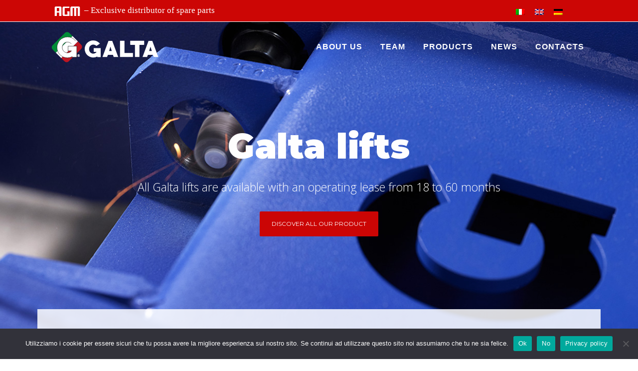

--- FILE ---
content_type: text/html; charset=UTF-8
request_url: https://galta.it/en/
body_size: 16833
content:
	<!DOCTYPE html>
<html lang="en-US">
<head>
	<meta charset="UTF-8" />
    <title> Galta - Sollevatori </title>
<link data-rocket-prefetch href="https://fonts.googleapis.com" rel="dns-prefetch">
<link data-rocket-prefetch href="https://www.googletagmanager.com" rel="dns-prefetch">
<link data-rocket-preload as="style" href="https://fonts.googleapis.com/css?family=Raleway%3A100%2C200%2C300%2C400%2C500%2C600%2C700%2C800%2C900%2C100italic%2C300italic%2C400italic%2C700italic%7CMontserrat%3A100%2C200%2C300%2C400%2C500%2C600%2C700%2C800%2C900%2C100italic%2C300italic%2C400italic%2C700italic%7COpen%20Sans%3A100%2C200%2C300%2C400%2C500%2C600%2C700%2C800%2C900%2C100italic%2C300italic%2C400italic%2C700italic&#038;subset=latin%2Clatin-ext&#038;display=swap" rel="preload">
<link href="https://fonts.googleapis.com/css?family=Raleway%3A100%2C200%2C300%2C400%2C500%2C600%2C700%2C800%2C900%2C100italic%2C300italic%2C400italic%2C700italic%7CMontserrat%3A100%2C200%2C300%2C400%2C500%2C600%2C700%2C800%2C900%2C100italic%2C300italic%2C400italic%2C700italic%7COpen%20Sans%3A100%2C200%2C300%2C400%2C500%2C600%2C700%2C800%2C900%2C100italic%2C300italic%2C400italic%2C700italic&#038;subset=latin%2Clatin-ext&#038;display=swap" media="print" onload="this.media=&#039;all&#039;" rel="stylesheet">
<noscript data-wpr-hosted-gf-parameters=""><link rel="stylesheet" href="https://fonts.googleapis.com/css?family=Raleway%3A100%2C200%2C300%2C400%2C500%2C600%2C700%2C800%2C900%2C100italic%2C300italic%2C400italic%2C700italic%7CMontserrat%3A100%2C200%2C300%2C400%2C500%2C600%2C700%2C800%2C900%2C100italic%2C300italic%2C400italic%2C700italic%7COpen%20Sans%3A100%2C200%2C300%2C400%2C500%2C600%2C700%2C800%2C900%2C100italic%2C300italic%2C400italic%2C700italic&#038;subset=latin%2Clatin-ext&#038;display=swap"></noscript><link rel="preload" data-rocket-preload as="image" href="https://galta.it/wp-content/uploads/2016/09/GLT_Home.jpg" fetchpriority="high">
	
				<meta name="viewport" content="width=device-width,initial-scale=1,user-scalable=no">
		
            
            
	<link rel="profile" href="https://gmpg.org/xfn/11" />
	<link rel="pingback" href="https://galta.it/xmlrpc.php" />

	<meta name='robots' content='index, follow, max-image-preview:large, max-snippet:-1, max-video-preview:-1' />
	<style>img:is([sizes="auto" i], [sizes^="auto," i]) { contain-intrinsic-size: 3000px 1500px }</style>
	<link rel="alternate" hreflang="it" href="https://galta.it/it/" />
<link rel="alternate" hreflang="en" href="https://galta.it/en/" />
<link rel="alternate" hreflang="de" href="https://galta.it/de/" />
<link rel="alternate" hreflang="x-default" href="https://galta.it/it/" />

	<!-- This site is optimized with the Yoast SEO plugin v26.8 - https://yoast.com/product/yoast-seo-wordpress/ -->
	<title>Home - Galta</title>
	<link rel="canonical" href="https://galta.it/en/" />
	<meta property="og:locale" content="en_US" />
	<meta property="og:type" content="website" />
	<meta property="og:title" content="Home - Galta" />
	<meta property="og:url" content="https://galta.it/en/" />
	<meta property="og:site_name" content="Galta" />
	<meta property="article:publisher" content="https://www.facebook.com/svatgroup/" />
	<meta property="article:modified_time" content="2024-08-28T08:10:51+00:00" />
	<meta name="twitter:card" content="summary_large_image" />
	<script type="application/ld+json" class="yoast-schema-graph">{"@context":"https://schema.org","@graph":[{"@type":"WebPage","@id":"https://galta.it/en/","url":"https://galta.it/en/","name":"Home - Galta","isPartOf":{"@id":"https://galta.it/it/#website"},"about":{"@id":"https://galta.it/it/#organization"},"datePublished":"2016-09-05T09:40:49+00:00","dateModified":"2024-08-28T08:10:51+00:00","breadcrumb":{"@id":"https://galta.it/en/#breadcrumb"},"inLanguage":"en-US","potentialAction":[{"@type":"ReadAction","target":["https://galta.it/en/"]}]},{"@type":"BreadcrumbList","@id":"https://galta.it/en/#breadcrumb","itemListElement":[{"@type":"ListItem","position":1,"name":"Home"}]},{"@type":"WebSite","@id":"https://galta.it/it/#website","url":"https://galta.it/it/","name":"Galta","description":"Sollevatori Galta","publisher":{"@id":"https://galta.it/it/#organization"},"potentialAction":[{"@type":"SearchAction","target":{"@type":"EntryPoint","urlTemplate":"https://galta.it/it/?s={search_term_string}"},"query-input":{"@type":"PropertyValueSpecification","valueRequired":true,"valueName":"search_term_string"}}],"inLanguage":"en-US"},{"@type":"Organization","@id":"https://galta.it/it/#organization","name":"SVAT spa","url":"https://galta.it/it/","logo":{"@type":"ImageObject","inLanguage":"en-US","@id":"https://galta.it/it/#/schema/logo/image/","url":"","contentUrl":"","caption":"SVAT spa"},"image":{"@id":"https://galta.it/it/#/schema/logo/image/"},"sameAs":["https://www.facebook.com/svatgroup/","https://www.instagram.com/svatgroup/","https://www.linkedin.com/company/svatgroup"]}]}</script>
	<meta name="google-site-verification" content="iuN_X2yCM1BG6c-R_FYitTUK49BhRv9hwiQDQlCOYgw" />
	<!-- / Yoast SEO plugin. -->


<link rel='dns-prefetch' href='//fonts.googleapis.com' />
<link href='https://fonts.gstatic.com' crossorigin rel='preconnect' />
<link rel="alternate" type="application/rss+xml" title="Galta &raquo; Feed" href="https://galta.it/en/feed/" />
<link rel='stylesheet' id='layerslider-css' href='https://galta.it/wp-content/plugins/LayerSlider/assets/static/layerslider/css/layerslider.css?ver=8.1.2' type='text/css' media='all' />
<style id='wp-emoji-styles-inline-css' type='text/css'>

	img.wp-smiley, img.emoji {
		display: inline !important;
		border: none !important;
		box-shadow: none !important;
		height: 1em !important;
		width: 1em !important;
		margin: 0 0.07em !important;
		vertical-align: -0.1em !important;
		background: none !important;
		padding: 0 !important;
	}
</style>
<style id='safe-svg-svg-icon-style-inline-css' type='text/css'>
.safe-svg-cover{text-align:center}.safe-svg-cover .safe-svg-inside{display:inline-block;max-width:100%}.safe-svg-cover svg{fill:currentColor;height:100%;max-height:100%;max-width:100%;width:100%}

</style>
<link rel='stylesheet' id='cookie-notice-front-css' href='https://galta.it/wp-content/plugins/cookie-notice/css/front.min.css?ver=2.5.11' type='text/css' media='all' />
<link rel='stylesheet' id='wpml-legacy-horizontal-list-0-css' href='https://galta.it/wp-content/plugins/sitepress-multilingual-cms/templates/language-switchers/legacy-list-horizontal/style.min.css?ver=1' type='text/css' media='all' />
<link rel='stylesheet' id='mediaelement-css' href='https://galta.it/wp-includes/js/mediaelement/mediaelementplayer-legacy.min.css?ver=4.2.17' type='text/css' media='all' />
<link rel='stylesheet' id='wp-mediaelement-css' href='https://galta.it/wp-includes/js/mediaelement/wp-mediaelement.min.css?ver=6.8.3' type='text/css' media='all' />
<link rel='stylesheet' id='bridge-default-style-css' href='https://galta.it/wp-content/themes/bridge/style.css?ver=6.8.3' type='text/css' media='all' />
<link rel='stylesheet' id='bridge-qode-font_awesome-css' href='https://galta.it/wp-content/themes/bridge/css/font-awesome/css/font-awesome.min.css?ver=6.8.3' type='text/css' media='all' />
<link rel='stylesheet' id='bridge-qode-font_elegant-css' href='https://galta.it/wp-content/themes/bridge/css/elegant-icons/style.min.css?ver=6.8.3' type='text/css' media='all' />
<link rel='stylesheet' id='bridge-qode-linea_icons-css' href='https://galta.it/wp-content/themes/bridge/css/linea-icons/style.css?ver=6.8.3' type='text/css' media='all' />
<link rel='stylesheet' id='bridge-qode-dripicons-css' href='https://galta.it/wp-content/themes/bridge/css/dripicons/dripicons.css?ver=6.8.3' type='text/css' media='all' />
<link rel='stylesheet' id='bridge-qode-kiko-css' href='https://galta.it/wp-content/themes/bridge/css/kiko/kiko-all.css?ver=6.8.3' type='text/css' media='all' />
<link rel='stylesheet' id='bridge-qode-font_awesome_5-css' href='https://galta.it/wp-content/themes/bridge/css/font-awesome-5/css/font-awesome-5.min.css?ver=6.8.3' type='text/css' media='all' />
<link rel='stylesheet' id='bridge-stylesheet-css' href='https://galta.it/wp-content/themes/bridge/css/stylesheet.min.css?ver=6.8.3' type='text/css' media='all' />
<style id='bridge-stylesheet-inline-css' type='text/css'>
   .page-id-2995.disabled_footer_top .footer_top_holder, .page-id-2995.disabled_footer_bottom .footer_bottom_holder { display: none;}


</style>
<link rel='stylesheet' id='bridge-print-css' href='https://galta.it/wp-content/themes/bridge/css/print.css?ver=6.8.3' type='text/css' media='all' />
<link rel='stylesheet' id='bridge-style-dynamic-css' href='https://galta.it/wp-content/cache/busting/1/wp-content/themes/bridge/css/style_dynamic_callback.css' type='text/css' media='all' />
<link rel='stylesheet' id='bridge-responsive-css' href='https://galta.it/wp-content/themes/bridge/css/responsive.min.css?ver=6.8.3' type='text/css' media='all' />
<link rel='stylesheet' id='bridge-style-dynamic-responsive-css' href='https://galta.it/wp-content/cache/busting/1/wp-content/themes/bridge/css/style_dynamic_responsive_callback.css' type='text/css' media='all' />
<style id='bridge-style-dynamic-responsive-inline-css' type='text/css'>
.footer_top .widget_nav_menu ul li {padding: 1px;}

.header_top, .fixed_top_header .top_header {padding: 0.4%;}

.title h1 span {
	text-shadow: 5px 2px 5px #000d44 !important;
font-weight: 800 !important; 
}

.post_author {
    display: none !important;    
}

.sgpb-theme-6-content {
	box-shadow: none !important;  
}
</style>
<link rel='stylesheet' id='js_composer_front-css' href='https://galta.it/wp-content/plugins/js_composer/assets/css/js_composer.min.css?ver=8.7.2' type='text/css' media='all' />

<link rel='stylesheet' id='bridge-core-dashboard-style-css' href='https://galta.it/wp-content/plugins/bridge-core/modules/core-dashboard/assets/css/core-dashboard.min.css?ver=6.8.3' type='text/css' media='all' />
<link rel='stylesheet' id='bridge-childstyle-css' href='https://galta.it/wp-content/themes/bridge-child/style.css?ver=6.8.3' type='text/css' media='all' />
<link rel='stylesheet' id='bsf-Defaults-css' href='https://galta.it/wp-content/uploads/smile_fonts/Defaults/Defaults.css?ver=3.21.2' type='text/css' media='all' />
<link rel='stylesheet' id='bsf-FontawesomeCEP-css' href='https://galta.it/wp-content/uploads/smile_fonts/FontawesomeCEP/FontawesomeCEP.css?ver=3.21.2' type='text/css' media='all' />
<link rel='stylesheet' id='ultimate-vc-addons-style-css' href='https://galta.it/wp-content/plugins/Ultimate_VC_Addons/assets/min-css/style.min.css?ver=3.21.2' type='text/css' media='all' />
<script type="text/javascript" src="https://galta.it/wp-includes/js/jquery/jquery.min.js?ver=3.7.1" id="jquery-core-js"></script>
<script type="text/javascript" src="https://galta.it/wp-includes/js/jquery/jquery-migrate.min.js?ver=3.4.1" id="jquery-migrate-js"></script>
<script type="text/javascript" id="layerslider-utils-js-extra">
/* <![CDATA[ */
var LS_Meta = {"v":"8.1.2","fixGSAP":"1"};
/* ]]> */
</script>
<script type="text/javascript" src="https://galta.it/wp-content/plugins/LayerSlider/assets/static/layerslider/js/layerslider.utils.js?ver=8.1.2" id="layerslider-utils-js"></script>
<script type="text/javascript" src="https://galta.it/wp-content/plugins/LayerSlider/assets/static/layerslider/js/layerslider.kreaturamedia.jquery.js?ver=8.1.2" id="layerslider-js"></script>
<script type="text/javascript" src="https://galta.it/wp-content/plugins/LayerSlider/assets/static/layerslider/js/layerslider.transitions.js?ver=8.1.2" id="layerslider-transitions-js"></script>
<script type="text/javascript" id="cookie-notice-front-js-before">
/* <![CDATA[ */
var cnArgs = {"ajaxUrl":"https:\/\/galta.it\/wp-admin\/admin-ajax.php","nonce":"4a82013fa1","hideEffect":"fade","position":"bottom","onScroll":false,"onScrollOffset":100,"onClick":false,"cookieName":"cookie_notice_accepted","cookieTime":2592000,"cookieTimeRejected":2592000,"globalCookie":false,"redirection":false,"cache":true,"revokeCookies":false,"revokeCookiesOpt":"automatic"};
/* ]]> */
</script>
<script type="text/javascript" src="https://galta.it/wp-content/plugins/cookie-notice/js/front.min.js?ver=2.5.11" id="cookie-notice-front-js"></script>
<script type="text/javascript" src="https://galta.it/wp-content/plugins/Ultimate_VC_Addons/assets/min-js/ultimate-params.min.js?ver=3.21.2" id="ultimate-vc-addons-params-js"></script>
<script></script><meta name="generator" content="Powered by LayerSlider 8.1.2 - Build Heros, Sliders, and Popups. Create Animations and Beautiful, Rich Web Content as Easy as Never Before on WordPress." />
<!-- LayerSlider updates and docs at: https://layerslider.com -->
<link rel="https://api.w.org/" href="https://galta.it/en/wp-json/" /><link rel="alternate" title="JSON" type="application/json" href="https://galta.it/en/wp-json/wp/v2/pages/2995" /><link rel="EditURI" type="application/rsd+xml" title="RSD" href="https://galta.it/xmlrpc.php?rsd" />
<meta name="generator" content="WordPress 6.8.3" />
<link rel='shortlink' href='https://galta.it/en/' />
<link rel="alternate" title="oEmbed (JSON)" type="application/json+oembed" href="https://galta.it/en/wp-json/oembed/1.0/embed?url=https%3A%2F%2Fgalta.it%2Fen%2F" />
<link rel="alternate" title="oEmbed (XML)" type="text/xml+oembed" href="https://galta.it/en/wp-json/oembed/1.0/embed?url=https%3A%2F%2Fgalta.it%2Fen%2F&#038;format=xml" />
<meta name="generator" content="WPML ver:4.8.6 stt:1,3,27;" />
<meta name="generator" content="Powered by WPBakery Page Builder - drag and drop page builder for WordPress."/>
<meta name="generator" content="Powered by Slider Revolution 6.7.40 - responsive, Mobile-Friendly Slider Plugin for WordPress with comfortable drag and drop interface." />
<link rel="icon" href="https://galta.it/wp-content/uploads/2022/07/cropped-GLT_favicon-32x32.png" sizes="32x32" />
<link rel="icon" href="https://galta.it/wp-content/uploads/2022/07/cropped-GLT_favicon-192x192.png" sizes="192x192" />
<link rel="apple-touch-icon" href="https://galta.it/wp-content/uploads/2022/07/cropped-GLT_favicon-180x180.png" />
<meta name="msapplication-TileImage" content="https://galta.it/wp-content/uploads/2022/07/cropped-GLT_favicon-270x270.png" />
<script>function setREVStartSize(e){
			//window.requestAnimationFrame(function() {
				window.RSIW = window.RSIW===undefined ? window.innerWidth : window.RSIW;
				window.RSIH = window.RSIH===undefined ? window.innerHeight : window.RSIH;
				try {
					var pw = document.getElementById(e.c).parentNode.offsetWidth,
						newh;
					pw = pw===0 || isNaN(pw) || (e.l=="fullwidth" || e.layout=="fullwidth") ? window.RSIW : pw;
					e.tabw = e.tabw===undefined ? 0 : parseInt(e.tabw);
					e.thumbw = e.thumbw===undefined ? 0 : parseInt(e.thumbw);
					e.tabh = e.tabh===undefined ? 0 : parseInt(e.tabh);
					e.thumbh = e.thumbh===undefined ? 0 : parseInt(e.thumbh);
					e.tabhide = e.tabhide===undefined ? 0 : parseInt(e.tabhide);
					e.thumbhide = e.thumbhide===undefined ? 0 : parseInt(e.thumbhide);
					e.mh = e.mh===undefined || e.mh=="" || e.mh==="auto" ? 0 : parseInt(e.mh,0);
					if(e.layout==="fullscreen" || e.l==="fullscreen")
						newh = Math.max(e.mh,window.RSIH);
					else{
						e.gw = Array.isArray(e.gw) ? e.gw : [e.gw];
						for (var i in e.rl) if (e.gw[i]===undefined || e.gw[i]===0) e.gw[i] = e.gw[i-1];
						e.gh = e.el===undefined || e.el==="" || (Array.isArray(e.el) && e.el.length==0)? e.gh : e.el;
						e.gh = Array.isArray(e.gh) ? e.gh : [e.gh];
						for (var i in e.rl) if (e.gh[i]===undefined || e.gh[i]===0) e.gh[i] = e.gh[i-1];
											
						var nl = new Array(e.rl.length),
							ix = 0,
							sl;
						e.tabw = e.tabhide>=pw ? 0 : e.tabw;
						e.thumbw = e.thumbhide>=pw ? 0 : e.thumbw;
						e.tabh = e.tabhide>=pw ? 0 : e.tabh;
						e.thumbh = e.thumbhide>=pw ? 0 : e.thumbh;
						for (var i in e.rl) nl[i] = e.rl[i]<window.RSIW ? 0 : e.rl[i];
						sl = nl[0];
						for (var i in nl) if (sl>nl[i] && nl[i]>0) { sl = nl[i]; ix=i;}
						var m = pw>(e.gw[ix]+e.tabw+e.thumbw) ? 1 : (pw-(e.tabw+e.thumbw)) / (e.gw[ix]);
						newh =  (e.gh[ix] * m) + (e.tabh + e.thumbh);
					}
					var el = document.getElementById(e.c);
					if (el!==null && el) el.style.height = newh+"px";
					el = document.getElementById(e.c+"_wrapper");
					if (el!==null && el) {
						el.style.height = newh+"px";
						el.style.display = "block";
					}
				} catch(e){
					console.log("Failure at Presize of Slider:" + e)
				}
			//});
		  };</script>
<style type="text/css" data-type="vc_shortcodes-custom-css">.vc_custom_1722846043185{margin-top: 0px !important;padding-top: 40px !important;padding-right: 10px !important;padding-bottom: 40px !important;padding-left: 10px !important;}.vc_custom_1722846108555{margin-top: 10% !important;}.vc_custom_1598372793729{padding-bottom: 80px !important;}.vc_custom_1598452468285{margin-bottom: 80px !important;padding-top: 40px !important;padding-bottom: 40px !important;}.vc_custom_1598438938783{padding-top: 60px !important;padding-bottom: 60px !important;}.vc_custom_1598452541859{margin-top: -100px !important;padding-top: 40px !important;padding-right: 48px !important;padding-left: 48px !important;background-color: rgba(255,255,255,0.85) !important;*background-color: rgb(255,255,255) !important;}.vc_custom_1473080809720{padding-top: 49px !important;padding-bottom: 0px !important;background-color: #ffffff !important;}.vc_custom_1598371354115{padding-top: 100px !important;padding-bottom: 100px !important;}</style><noscript><style> .wpb_animate_when_almost_visible { opacity: 1; }</style></noscript>
    <!-- Global site tag (gtag.js) - Google Analytics -->
<script async src="https://www.googletagmanager.com/gtag/js?id=G-N512L0S49K"></script>
<script>
  window.dataLayer = window.dataLayer || [];
  function gtag(){dataLayer.push(arguments);}
  gtag('js', new Date());

  gtag('config', 'G-N512L0S49K');
</script>


<meta name="generator" content="WP Rocket 3.20.3" data-wpr-features="wpr_preconnect_external_domains wpr_oci wpr_desktop" /></head>

<body data-rsssl=1 class="home wp-singular page-template page-template-full_width page-template-full_width-php page page-id-2995 wp-theme-bridge wp-child-theme-bridge-child bridge-core-3.3.4.6 cookies-not-set   vertical_menu_transparency vertical_menu_transparency_on qode-title-hidden qode_grid_1200 footer_responsive_adv qode-content-sidebar-responsive qode-child-theme-ver-1.0.0 qode-theme-ver-30.8.8.6 qode-theme-bridge qode_header_in_grid qode-wpml-enabled wpb-js-composer js-comp-ver-8.7.2 vc_responsive" itemscope itemtype="http://schema.org/WebPage">



	<div  class="ajax_loader"><div  class="ajax_loader_1"><div  class="stripes"><div class="rect1"></div><div class="rect2"></div><div class="rect3"></div><div class="rect4"></div><div class="rect5"></div></div></div></div>
	
<div  class="wrapper">
	<div  class="wrapper_inner">

    
		<!-- Google Analytics start -->
				<!-- Google Analytics end -->

		
	<header  class=" has_top scroll_top centered_logo_animate has_header_fixed_right dark fixed scrolled_not_transparent sticky_mobile page_header">
	<div class="header_inner clearfix">
				<div class="header_top_bottom_holder">
				<div class="header_top clearfix" style='background-color:rgba(255, 255, 255, 1);' >
				<div class="container">
			<div class="container_inner clearfix">
														<div class="left">
						<div class="inner">
							<div class="header-widget widget_text header-left-widget">			<div class="textwidget"><p><a style="color: #fff;" href="https://galta.it/agm/"><img decoding="async" src="/wp-content/uploads/2021/05/GLT_logoAGM.svg" alt="agm" width="60px" /> &#8211; Exclusive distributor of spare parts</a></p>
</div>
		</div>						</div>
					</div>
					<div class="right">
						<div class="inner">
							<div class="header-widget widget_icl_lang_sel_widget header-right-widget">
<div class="wpml-ls-sidebars-header_right wpml-ls wpml-ls-legacy-list-horizontal">
	<ul role="menu"><li class="wpml-ls-slot-header_right wpml-ls-item wpml-ls-item-it wpml-ls-first-item wpml-ls-item-legacy-list-horizontal" role="none">
				<a href="https://galta.it/it/" class="wpml-ls-link" role="menuitem"  aria-label="Switch to Italian" title="Switch to Italian" >
                                <img
            class="wpml-ls-flag"
            src="https://galta.it/wp-content/plugins/sitepress-multilingual-cms/res/flags/it.png"
            alt="Italian"
            
            
    /></a>
			</li><li class="wpml-ls-slot-header_right wpml-ls-item wpml-ls-item-en wpml-ls-current-language wpml-ls-item-legacy-list-horizontal" role="none">
				<a href="https://galta.it/en/" class="wpml-ls-link" role="menuitem" >
                                <img
            class="wpml-ls-flag"
            src="https://galta.it/wp-content/plugins/sitepress-multilingual-cms/res/flags/en.png"
            alt="English"
            
            
    /></a>
			</li><li class="wpml-ls-slot-header_right wpml-ls-item wpml-ls-item-de wpml-ls-last-item wpml-ls-item-legacy-list-horizontal" role="none">
				<a href="https://galta.it/de/" class="wpml-ls-link" role="menuitem"  aria-label="Switch to German" title="Switch to German" >
                                <img
            class="wpml-ls-flag"
            src="https://galta.it/wp-content/plugins/sitepress-multilingual-cms/res/flags/de.png"
            alt="German"
            
            
    /></a>
			</li></ul>
</div>
</div>						</div>
					</div>
													</div>
		</div>
		</div>

			<div class="header_bottom clearfix" style=' background-color:rgba(255, 255, 255, 1);' >
								<div class="container">
					<div class="container_inner clearfix">
																				<div class="header_inner_left">
																	<div class="mobile_menu_button">
		<span>
			<i class="qode_icon_font_awesome fa fa-bars " ></i>		</span>
	</div>
								<div class="logo_wrapper" >
	<div class="q_logo">
		<a itemprop="url" href="https://galta.it/en/" >
             <img itemprop="image" class="normal" src="https://galta.it/wp-content/uploads/2021/05/GLT_logoBlack.svg" alt="Logo"> 			 <img itemprop="image" class="light" src="https://galta.it/wp-content/uploads/2021/05/GLT_logoBlack.svg" alt="Logo"/> 			 <img itemprop="image" class="dark" src="https://galta.it/wp-content/uploads/2021/05/GLT_logoWhite.svg" alt="Logo"/> 			 <img itemprop="image" class="sticky" src="https://galta.it/wp-content/uploads/2021/05/GLT_logoBlack.svg" alt="Logo"/> 			 <img itemprop="image" class="mobile" src="https://galta.it/wp-content/uploads/2021/05/GLT_logoBlack.svg" alt="Logo"/> 					</a>
	</div>
	</div>															</div>
															<div class="header_inner_right">
									<div class="side_menu_button_wrapper right">
																														<div class="side_menu_button">
																																	
										</div>
									</div>
								</div>
							
							
							<nav class="main_menu drop_down right">
								<ul id="menu-main-menu" class=""><li id="nav-menu-item-2356" class="menu-item menu-item-type-post_type menu-item-object-page  narrow"><a href="https://galta.it/it/chi-siamo/" class=""><i class="menu_icon blank fa"></i><span>About us</span><span class="plus"></span></a></li>
<li id="nav-menu-item-2511" class="menu-item menu-item-type-post_type menu-item-object-page  narrow"><a href="https://galta.it/it/team/" class=""><i class="menu_icon blank fa"></i><span>Team</span><span class="plus"></span></a></li>
<li id="nav-menu-item-2376" class="menu-item menu-item-type-post_type menu-item-object-page  narrow"><a href="https://galta.it/it/prodotti/" class=""><i class="menu_icon blank fa"></i><span>Products</span><span class="plus"></span></a></li>
<li id="nav-menu-item-2377" class="menu-item menu-item-type-post_type menu-item-object-page  narrow"><a href="https://galta.it/it/news/" class=""><i class="menu_icon blank fa"></i><span>News</span><span class="plus"></span></a></li>
<li id="nav-menu-item-1478" class="menu-item menu-item-type-post_type menu-item-object-page  narrow"><a href="https://galta.it/it/contatti/" class=""><i class="menu_icon blank fa"></i><span>Contacts</span><span class="plus"></span></a></li>
</ul>							</nav>
														<nav class="mobile_menu">
	<ul id="menu-main-menu-1" class=""><li id="mobile-menu-item-2356" class="menu-item menu-item-type-post_type menu-item-object-page "><a href="https://galta.it/it/chi-siamo/" class=""><span>About us</span></a><span class="mobile_arrow"><i class="fa fa-angle-right"></i><i class="fa fa-angle-down"></i></span></li>
<li id="mobile-menu-item-2511" class="menu-item menu-item-type-post_type menu-item-object-page "><a href="https://galta.it/it/team/" class=""><span>Team</span></a><span class="mobile_arrow"><i class="fa fa-angle-right"></i><i class="fa fa-angle-down"></i></span></li>
<li id="mobile-menu-item-2376" class="menu-item menu-item-type-post_type menu-item-object-page "><a href="https://galta.it/it/prodotti/" class=""><span>Products</span></a><span class="mobile_arrow"><i class="fa fa-angle-right"></i><i class="fa fa-angle-down"></i></span></li>
<li id="mobile-menu-item-2377" class="menu-item menu-item-type-post_type menu-item-object-page "><a href="https://galta.it/it/news/" class=""><span>News</span></a><span class="mobile_arrow"><i class="fa fa-angle-right"></i><i class="fa fa-angle-down"></i></span></li>
<li id="mobile-menu-item-1478" class="menu-item menu-item-type-post_type menu-item-object-page "><a href="https://galta.it/it/contatti/" class=""><span>Contacts</span></a><span class="mobile_arrow"><i class="fa fa-angle-right"></i><i class="fa fa-angle-down"></i></span></li>
</ul></nav>																				</div>
					</div>
									</div>
			</div>
		</div>
</header>	<a id="back_to_top" href="#">
        <span class="fa-stack">
            <i class="qode_icon_font_awesome fa fa-angle-up " ></i>        </span>
	</a>
	
	
    
    	
    
    <div  class="content  has_slider">
    <a href="https://galta.it/en/" class="home"></a>
        <div class="content_inner  ">
            <script>var width = jQuery(window).width(); var height = jQuery(window).height();jQuery('#menu-main-menu-1').attr('style','height:'+height+'px'); </script>
							<div class="q_slider"><div class="q_slider_inner">
			<div id="qode-slider-home"       class="carousel slide  full_screen  q_auto_start     " data-slide_animation="6000"  data-parallax="yes" style=""><div class="qode_slider_preloader"><div class="ajax_loader" ><div class="ajax_loader_1"><div class="stripes"><div class="rect1"></div><div class="rect2"></div><div class="rect3"></div><div class="rect4"></div><div class="rect5"></div></div></div></div></div><div class="carousel-inner " data-start="transform: translateY(0px);" data-1440="transform: translateY(-500px);"><div class="item    content_vertical_middle "   style=" padding-top: 0px; "><div class="image" style="background-image:url(https://galta.it/wp-content/uploads/2016/09/GLT_Home.jpg);"><img itemprop="image" src="https://galta.it/wp-content/uploads/2016/09/GLT_Home.jpg" alt="Galta lifts"></div><div class="slider_content_outer"><div class="slider_content center" style=""  data-0=" opacity: 1;   "  data-300=" opacity: 0;  "><div class="slider_content_inner one_by_one subtitle_bellow_title no_separator " style="width:100%; position:relative; left:0%;"><div class="text one_by_one subtitle_bellow_title no_separator"><div ><h2 class="q_slide_title " style="color: #ffffff;font-size: 69px;line-height: 76px;font-family: 'Montserrat';text-shadow: none;"><span style="">Galta lifts</span></h2></div><div ><h4 class="q_slide_subtitle" style="color: #ffffff;font-size: 23px;line-height: 38px;font-family: Open Sans;font-style: normal;font-weight: 300;text-transform: none;letter-spacing: 0px;text-shadow: none;"><span style="margin-bottom: 0px;padding-top: 5px;padding-right: 0px;padding-bottom: 5px;padding-left: 0px">All Galta lifts are available with an operating lease from 18 to 60 months</span></h4></div><p class="q_slide_text" style="text-shadow: none;" ><span></span></p><a itemprop="url" class="qbutton green default" href="/products" >DISCOVER ALL OUR PRODUCT</a></div></div></div></div></div></div></div>			</div></div>
			<div class="full_width">
	<div class="full_width_inner" >
										<div class="wpb-content-wrapper"><div class="vc_row wpb_row section vc_row-fluid  no-desktop" style=' text-align:center;'><div class=" full_section_inner clearfix"><div class="wpb_column vc_column_container vc_col-sm-12"><div class="vc_column-inner"><div class="wpb_wrapper">
	<div class="wpb_single_image wpb_content_element vc_align_left">
		<div class="wpb_wrapper">
			
			<div class="vc_single_image-wrapper   vc_box_border_grey"><img fetchpriority="high" decoding="async" width="1499" height="700" src="https://galta.it/wp-content/uploads/2016/09/GLT_Home.jpg" class="vc_single_image-img attachment-full" alt="" title="GLT_Home" srcset="https://galta.it/wp-content/uploads/2016/09/GLT_Home.jpg 1499w, https://galta.it/wp-content/uploads/2016/09/GLT_Home-300x140.jpg 300w, https://galta.it/wp-content/uploads/2016/09/GLT_Home-1024x478.jpg 1024w, https://galta.it/wp-content/uploads/2016/09/GLT_Home-768x359.jpg 768w, https://galta.it/wp-content/uploads/2016/09/GLT_Home-700x327.jpg 700w" sizes="(max-width: 1499px) 100vw, 1499px" /></div>
		</div>
	</div>
<div class="vc_empty_space"  style="height: 32px" >
	<span class="vc_empty_space_inner">
		<span class="empty_space_image"  ></span>
	</span>
</div><div      class="vc_row wpb_row section vc_row-fluid vc_inner  grid_section" style=' text-align:left;'><div class=" section_inner clearfix"><div class='section_inner_margin clearfix'><div class="wpb_column vc_column_container vc_col-sm-12"><div class="vc_column-inner"><div class="wpb_wrapper">
	<div class="wpb_text_column wpb_content_element ">
		<div class="wpb_wrapper">
			<h2 style="text-align: center;">GALTA LIFTS</h2>

		</div>
	</div>
	<div class="wpb_text_column wpb_content_element ">
		<div class="wpb_wrapper">
			<p style="text-align: center;">All Galta lifts are available with an operating<br />
lease from 18 to 60 months</p>

		</div>
	</div></div></div></div></div></div></div><div class="vc_empty_space"  style="height: 32px" >
	<span class="vc_empty_space_inner">
		<span class="empty_space_image"  ></span>
	</span>
</div>

	<a href="/en/about-us" target="_blank" style="font-size: 12px" class="qode-btn qode-btn-medium qode-btn-solid qode-btn-icon qode-btn-icon-square qode-btn-icon-rotate"  >
	    <span class="qode-btn-text">DISCOVER ALL PRODUCTS</span><span class="qode-button-v2-icon-holder" style="font-size: 16px" ><span aria-hidden="true" class="qode_icon_font_elegant arrow_carrot-right_alt2 qode-button-v2-icon-holder-inner" ></span></span>	</a>

<div class="vc_empty_space"  style="height: 32px" >
	<span class="vc_empty_space_inner">
		<span class="empty_space_image"  ></span>
	</span>
</div><div class="vc_empty_space"  style="height: 32px" >
	<span class="vc_empty_space_inner">
		<span class="empty_space_image"  ></span>
	</span>
</div></div></div></div></div></div><div      class="vc_row wpb_row section vc_row-fluid  vc_custom_1598372761418 grid_section" style=' text-align:left;'><div class=" section_inner clearfix"><div class='section_inner_margin clearfix'><div class="wpb_column vc_column_container vc_col-sm-12 vc_col-has-fill"><div class="vc_column-inner vc_custom_1598452541859"><div class="wpb_wrapper"><div class='q_elements_holder two_columns responsive_mode_from_768' ><div class='q_elements_item ' data-animation='no' data-item-class='q_elements_holder_custom_530290' style='vertical-align:top;'><div class='q_elements_item_inner'><div class='q_elements_item_content q_elements_holder_custom_530290' style='padding:40px'>
	<div class="wpb_text_column wpb_content_element ">
		<div class="wpb_wrapper">
			<h2>Galta is the result of the synergy of a passionate and competent work team with the investment capacity guaranteed by international capital.</h2>

		</div>
	</div></div></div></div><div class='q_elements_item ' data-animation='no' data-item-class='q_elements_holder_custom_858676' style='vertical-align:top;'><div class='q_elements_item_inner'><div class='q_elements_item_content q_elements_holder_custom_858676' style='padding:40px'>
	<div class="wpb_text_column wpb_content_element ">
		<div class="wpb_wrapper">
			<p>Our goal is clear and ambitious: to continue <strong>AGM&#8217;s</strong> prestigious tradition in the car lift market, establishing ourselves as a benchmark company for <strong>innovation</strong>, build <strong>quality</strong> and <strong>customer care</strong>.</p>

		</div>
	</div><div class="vc_empty_space"  style="height: 32px" >
	<span class="vc_empty_space_inner">
		<span class="empty_space_image"  ></span>
	</span>
</div>
	<div class="wpb_text_column wpb_content_element ">
		<div class="wpb_wrapper">
			<p>With these points of reference, Galta has grown steadily on the markets in recent years, with two product lines and a complete range of products able to meet the most diverse handling needs for <strong>workshops</strong> and <strong>body shops</strong>.</p>

		</div>
	</div><div class="vc_empty_space"  style="height: 32px" >
	<span class="vc_empty_space_inner">
		<span class="empty_space_image"  ></span>
	</span>
</div>

	<a href="https://galta.it/en/about-us" target="_self" style="color: #2b2b2b" class="qode-btn qode-btn-medium qode-btn-simple qode-btn-custom-hover-color qode-btn-default-hover" data-hover-color="#f90c0b" >
	    <span class="qode-btn-text">_____ _ READ MORE</span>	</a>

</div></div></div></div></div></div></div></div></div></div><div      class="vc_row wpb_row section vc_row-fluid  vc_custom_1598372793729 grid_section" style=' text-align:left;'><div class=" section_inner clearfix"><div class='section_inner_margin clearfix'><div class="wpb_column vc_column_container vc_col-sm-12 vc_col-has-fill"><div class="vc_column-inner vc_custom_1473080809720"><div class="wpb_wrapper"><div class='q_elements_holder three_columns responsive_mode_from_768' ><div class='q_elements_item ' data-animation='no' data-item-class='q_elements_holder_custom_279858' style='vertical-align:middle;text-align:center;'><div class='q_elements_item_inner'><div class='q_elements_item_content q_elements_holder_custom_279858' style='padding:40px'>
	<div class="wpb_single_image wpb_content_element vc_align_center  element_from_bottom"><div style="-webkit-animation-delay:0.5s; animation-delay:0.5s; -webkit-transition-delay:0.5s; transition-delay:0.5s">
		<div class="wpb_wrapper">
			
			<div class="vc_single_image-wrapper   vc_box_border_grey"><img decoding="async" width="300" height="300" src="https://galta.it/wp-content/uploads/2021/03/GLT_Qualita-300x300.png" class="vc_single_image-img attachment-medium" alt="" title="GLT_Qualita" srcset="https://galta.it/wp-content/uploads/2021/03/GLT_Qualita-300x300.png 300w, https://galta.it/wp-content/uploads/2021/03/GLT_Qualita-150x150.png 150w, https://galta.it/wp-content/uploads/2021/03/GLT_Qualita.png 500w" sizes="(max-width: 300px) 100vw, 300px" /></div>
		</div></div>
	</div>
<div class="vc_empty_space"  style="height: 32px" >
	<span class="vc_empty_space_inner">
		<span class="empty_space_image"  ></span>
	</span>
</div>
	<div class="wpb_text_column wpb_content_element ">
		<div class="wpb_wrapper">
			<h3>Quality</h3>

		</div>
	</div></div></div></div><div class='q_elements_item ' data-animation='no' data-item-class='q_elements_holder_custom_846912' style='vertical-align:middle;text-align:center;'><div class='q_elements_item_inner'><div class='q_elements_item_content q_elements_holder_custom_846912' style='padding:40px'>
	<div class="wpb_single_image wpb_content_element vc_align_center  element_from_bottom"><div style="-webkit-animation-delay:1s; animation-delay:1s; -webkit-transition-delay:1s; transition-delay:1s">
		<div class="wpb_wrapper">
			
			<div class="vc_single_image-wrapper   vc_box_border_grey"><img decoding="async" width="300" height="300" src="https://galta.it/wp-content/uploads/2021/03/GLT_Innovazione-300x300.png" class="vc_single_image-img attachment-medium" alt="" title="GLT_Innovazione" srcset="https://galta.it/wp-content/uploads/2021/03/GLT_Innovazione-300x300.png 300w, https://galta.it/wp-content/uploads/2021/03/GLT_Innovazione-150x150.png 150w, https://galta.it/wp-content/uploads/2021/03/GLT_Innovazione.png 500w" sizes="(max-width: 300px) 100vw, 300px" /></div>
		</div></div>
	</div>
<div class="vc_empty_space"  style="height: 32px" >
	<span class="vc_empty_space_inner">
		<span class="empty_space_image"  ></span>
	</span>
</div>
	<div class="wpb_text_column wpb_content_element ">
		<div class="wpb_wrapper">
			<h3>Innovation</h3>

		</div>
	</div></div></div></div><div class='q_elements_item ' data-animation='no' data-item-class='q_elements_holder_custom_313659' style='vertical-align:middle;text-align:center;'><div class='q_elements_item_inner'><div class='q_elements_item_content q_elements_holder_custom_313659' style='padding:40px'>
	<div class="wpb_single_image wpb_content_element vc_align_center  element_from_bottom"><div style="-webkit-animation-delay:1.5s; animation-delay:1.5s; -webkit-transition-delay:1.5s; transition-delay:1.5s">
		<div class="wpb_wrapper">
			
			<div class="vc_single_image-wrapper   vc_box_border_grey"><img loading="lazy" decoding="async" width="300" height="300" src="https://galta.it/wp-content/uploads/2021/03/GLT_Persone-300x300.png" class="vc_single_image-img attachment-medium" alt="" title="GLT_Persone" srcset="https://galta.it/wp-content/uploads/2021/03/GLT_Persone-300x300.png 300w, https://galta.it/wp-content/uploads/2021/03/GLT_Persone-150x150.png 150w, https://galta.it/wp-content/uploads/2021/03/GLT_Persone.png 500w" sizes="auto, (max-width: 300px) 100vw, 300px" /></div>
		</div></div>
	</div>
<div class="vc_empty_space"  style="height: 32px" >
	<span class="vc_empty_space_inner">
		<span class="empty_space_image"  ></span>
	</span>
</div>
	<div class="wpb_text_column wpb_content_element ">
		<div class="wpb_wrapper">
			<h3>People</h3>

		</div>
	</div></div></div></div></div></div></div></div></div></div></div><div      class="vc_row wpb_row section vc_row-fluid  grid_section" style=' text-align:left;'><div class=" section_inner clearfix"><div class='section_inner_margin clearfix'><div class="wpb_column vc_column_container vc_col-sm-12"><div class="vc_column-inner vc_custom_1598371354115"><div class="wpb_wrapper"></div></div></div></div></div></div><!-- Row Backgrounds --><div class="upb_bg_img" data-ultimate-bg="url(https://galta.it/wp-content/uploads/2021/02/GLT_Fascia01.jpg)" data-image-id="id^2409|url^https://galta.it/wp-content/uploads/2021/02/GLT_Fascia01.jpg|caption^null|alt^null|title^GLT_Fascia01|description^null" data-ultimate-bg-style="vcpb-vz-jquery" data-bg-img-repeat="no-repeat" data-bg-img-size="cover" data-bg-img-position="" data-parallx_sense="30" data-bg-override="ex-full" data-bg_img_attach="scroll" data-upb-overlay-color="" data-upb-bg-animation="" data-fadeout="" data-bg-animation="left-animation" data-bg-animation-type="h" data-animation-repeat="repeat" data-fadeout-percentage="30" data-parallax-content="" data-parallax-content-sense="30" data-row-effect-mobile-disable="true" data-img-parallax-mobile-disable="true" data-rtl="false"  data-custom-vc-row=""  data-vc="8.7.2"  data-is_old_vc=""  data-theme-support=""   data-overlay="false" data-overlay-color="" data-overlay-pattern="" data-overlay-pattern-opacity="" data-overlay-pattern-size=""    ></div><div      class="vc_row wpb_row section vc_row-fluid  vc_custom_1598452468285 grid_section" style=' text-align:left;'><div class=" section_inner clearfix"><div class='section_inner_margin clearfix'><div class="wpb_column vc_column_container vc_col-sm-12"><div class="vc_column-inner"><div class="wpb_wrapper"><div class="vc_empty_space"  style="height: 32px" >
	<span class="vc_empty_space_inner">
		<span class="empty_space_image"  ></span>
	</span>
</div>
	<div class="wpb_text_column wpb_content_element ">
		<div class="wpb_wrapper">
			<h2 style="text-align: center;">Our products</h2>

		</div>
	</div><div class="vc_empty_space"  style="height: 60px" >
	<span class="vc_empty_space_inner">
		<span class="empty_space_image"  ></span>
	</span>
</div><div class='q_elements_holder four_columns responsive_mode_from_768' ><div class='q_elements_item ' data-animation='yes' data-item-class='q_elements_holder_custom_610401' data-bottom='0.2' data-center='' style='vertical-align:top;text-align:center;'><div class='q_elements_item_inner'><div class='q_elements_item_content q_elements_holder_custom_610401' style='padding:20px'>
	<div class="wpb_single_image wpb_content_element vc_align_center  element_from_bottom qode_image_hover_zoom_in"><div style="-webkit-animation-delay:0.5s; animation-delay:0.5s; -webkit-transition-delay:0.5s; transition-delay:0.5s">
		<div class="wpb_wrapper">
			
			<a href="/en/double-scissor-lifts/" target="_self"><div class="vc_single_image-wrapper   vc_box_border_grey"><img loading="lazy" decoding="async" width="900" height="700" src="https://galta.it/wp-content/uploads/2021/09/GLT_PontiDoppiaForbice-cover.png" class="vc_single_image-img attachment-full" alt="" title="GLT_PontiDoppiaForbice-cover" srcset="https://galta.it/wp-content/uploads/2021/09/GLT_PontiDoppiaForbice-cover.png 900w, https://galta.it/wp-content/uploads/2021/09/GLT_PontiDoppiaForbice-cover-300x233.png 300w, https://galta.it/wp-content/uploads/2021/09/GLT_PontiDoppiaForbice-cover-768x597.png 768w, https://galta.it/wp-content/uploads/2021/09/GLT_PontiDoppiaForbice-cover-700x544.png 700w" sizes="auto, (max-width: 900px) 100vw, 900px" /></div></a>
		</div></div>
	</div>
<div class="vc_empty_space"  style="height: 15px" >
	<span class="vc_empty_space_inner">
		<span class="empty_space_image"  ></span>
	</span>
</div>
	<div class="wpb_text_column wpb_content_element ">
		<div class="wpb_wrapper">
			<h3 style="text-align: center;"><a href="/en/double-scissor-lifts/">Double scissor lifts</a></h3>

		</div>
	</div>
	<div class="wpb_text_column wpb_content_element ">
		<div class="wpb_wrapper">
			<h4 style="text-align: center;">3.0 &#8211; 4.0 Tonnes</h4>

		</div>
	</div><div class="vc_empty_space"  style="height: 15px" >
	<span class="vc_empty_space_inner">
		<span class="empty_space_image"  ></span>
	</span>
</div>

	<a href="/en/double-scissor-lifts/" target="_self" style="color: #2b2b2b" class="qode-btn qode-btn-medium qode-btn-simple qode-btn-custom-hover-color qode-btn-default-hover" data-hover-color="#f90c0b" >
	    <span class="qode-btn-text">____ GO TO THE CATEGORY</span>	</a>

</div></div></div><div class='q_elements_item ' data-animation='yes' data-item-class='q_elements_holder_custom_265227' data-bottom='0.2' data-center='' style='vertical-align:top;text-align:center;'><div class='q_elements_item_inner'><div class='q_elements_item_content q_elements_holder_custom_265227' style='padding:20px'>
	<div class="wpb_single_image wpb_content_element vc_align_center  element_from_bottom qode_image_hover_zoom_in"><div style="-webkit-animation-delay:0.7s; animation-delay:0.7s; -webkit-transition-delay:0.7s; transition-delay:0.7s">
		<div class="wpb_wrapper">
			
			<a href="/en/fixed-and-mobile-lifts-for-tyre-changing/" target="_self"><div class="vc_single_image-wrapper   vc_box_border_grey"><img loading="lazy" decoding="async" width="900" height="700" src="https://galta.it/wp-content/uploads/2021/09/GLT_PontiFissiMobiliCambioGomme-cover.jpg" class="vc_single_image-img attachment-full" alt="" title="GLT_PontiFissiMobiliCambioGomme-cover" srcset="https://galta.it/wp-content/uploads/2021/09/GLT_PontiFissiMobiliCambioGomme-cover.jpg 900w, https://galta.it/wp-content/uploads/2021/09/GLT_PontiFissiMobiliCambioGomme-cover-300x233.jpg 300w, https://galta.it/wp-content/uploads/2021/09/GLT_PontiFissiMobiliCambioGomme-cover-768x597.jpg 768w, https://galta.it/wp-content/uploads/2021/09/GLT_PontiFissiMobiliCambioGomme-cover-700x544.jpg 700w" sizes="auto, (max-width: 900px) 100vw, 900px" /></div></a>
		</div></div>
	</div>
<div class="vc_empty_space"  style="height: 15px" >
	<span class="vc_empty_space_inner">
		<span class="empty_space_image"  ></span>
	</span>
</div>
	<div class="wpb_text_column wpb_content_element ">
		<div class="wpb_wrapper">
			<h3 style="text-align: center;"><a href="/en/fixed-and-mobile-lifts-for-tyre-changing/">Fixed and mobile lifts for tyre changing</a></h3>

		</div>
	</div>
	<div class="wpb_text_column wpb_content_element ">
		<div class="wpb_wrapper">
			<h4 style="text-align: center;">3.0 Tonnes</h4>

		</div>
	</div><div class="vc_empty_space"  style="height: 15px" >
	<span class="vc_empty_space_inner">
		<span class="empty_space_image"  ></span>
	</span>
</div>

	<a href="/en/fixed-and-mobile-lifts-for-tyre-changing/" target="_self" style="color: #2b2b2b" class="qode-btn qode-btn-medium qode-btn-simple qode-btn-custom-hover-color qode-btn-default-hover" data-hover-color="#f90c0b" >
	    <span class="qode-btn-text">____ GO TO THE CATEGORY</span>	</a>

</div></div></div><div class='q_elements_item ' data-animation='yes' data-item-class='q_elements_holder_custom_737779' data-bottom='0.2' data-center='' style='vertical-align:top;text-align:center;'><div class='q_elements_item_inner'><div class='q_elements_item_content q_elements_holder_custom_737779' style='padding:20px'>
	<div class="wpb_single_image wpb_content_element vc_align_center  element_from_bottom qode_image_hover_zoom_in"><div style="-webkit-animation-delay:0.7s; animation-delay:0.7s; -webkit-transition-delay:0.7s; transition-delay:0.7s">
		<div class="wpb_wrapper">
			
			<a href="/en/auxiliary-lifting-beams/" target="_self"><div class="vc_single_image-wrapper   vc_box_border_grey"><img loading="lazy" decoding="async" width="900" height="700" src="https://galta.it/wp-content/uploads/2021/09/GLT_TraversaDiSollevamento-Cover-1.jpg" class="vc_single_image-img attachment-full" alt="" title="GLT_TraversaDiSollevamento-Cover" srcset="https://galta.it/wp-content/uploads/2021/09/GLT_TraversaDiSollevamento-Cover-1.jpg 900w, https://galta.it/wp-content/uploads/2021/09/GLT_TraversaDiSollevamento-Cover-1-300x233.jpg 300w, https://galta.it/wp-content/uploads/2021/09/GLT_TraversaDiSollevamento-Cover-1-768x597.jpg 768w, https://galta.it/wp-content/uploads/2021/09/GLT_TraversaDiSollevamento-Cover-1-700x544.jpg 700w" sizes="auto, (max-width: 900px) 100vw, 900px" /></div></a>
		</div></div>
	</div>
<div class="vc_empty_space"  style="height: 15px" >
	<span class="vc_empty_space_inner">
		<span class="empty_space_image"  ></span>
	</span>
</div>
	<div class="wpb_text_column wpb_content_element ">
		<div class="wpb_wrapper">
			<h3 style="text-align: center;"><a href="/en/auxiliary-lifting-beams/">Auxiliary lifting beams</a></h3>

		</div>
	</div>
	<div class="wpb_text_column wpb_content_element ">
		<div class="wpb_wrapper">
			<h4 style="text-align: center;">2.0 &#8211; 3.0 Ton</h4>

		</div>
	</div>
	<div class="wpb_text_column wpb_content_element ">
		<div class="wpb_wrapper">
			<h4 style="text-align: center;"></h4>

		</div>
	</div><div class="vc_empty_space"  style="height: 15px" >
	<span class="vc_empty_space_inner">
		<span class="empty_space_image"  ></span>
	</span>
</div>

	<a href="/en/auxiliary-lifting-beams/" target="_self" style="color: #2b2b2b" class="qode-btn qode-btn-medium qode-btn-simple qode-btn-custom-hover-color qode-btn-default-hover" data-hover-color="#f90c0b" >
	    <span class="qode-btn-text">____ GO TO THE CATEGORY</span>	</a>

</div></div></div></div><div class='q_elements_holder four_columns responsive_mode_from_768' ><div class='q_elements_item ' data-animation='yes' data-item-class='q_elements_holder_custom_937991' data-bottom='0.2' data-center='' style='vertical-align:top;text-align:center;'><div class='q_elements_item_inner'><div class='q_elements_item_content q_elements_holder_custom_937991' style='padding:20px'>
	<div class="wpb_single_image wpb_content_element vc_align_center  element_from_bottom qode_image_hover_zoom_in"><div style="-webkit-animation-delay:0.5s; animation-delay:0.5s; -webkit-transition-delay:0.5s; transition-delay:0.5s">
		<div class="wpb_wrapper">
			
			<a href="/en/motorcycle-lifts/" target="_self"><div class="vc_single_image-wrapper   vc_box_border_grey"><img loading="lazy" decoding="async" width="900" height="700" src="https://galta.it/wp-content/uploads/2021/09/GLT_PontiMoto–GT-Cover.jpg" class="vc_single_image-img attachment-full" alt="" title="GLT_PontiMoto–GT-Cover" srcset="https://galta.it/wp-content/uploads/2021/09/GLT_PontiMoto–GT-Cover.jpg 900w, https://galta.it/wp-content/uploads/2021/09/GLT_PontiMoto–GT-Cover-300x233.jpg 300w, https://galta.it/wp-content/uploads/2021/09/GLT_PontiMoto–GT-Cover-768x597.jpg 768w, https://galta.it/wp-content/uploads/2021/09/GLT_PontiMoto–GT-Cover-700x544.jpg 700w" sizes="auto, (max-width: 900px) 100vw, 900px" /></div></a>
		</div></div>
	</div>
<div class="vc_empty_space"  style="height: 15px" >
	<span class="vc_empty_space_inner">
		<span class="empty_space_image"  ></span>
	</span>
</div>
	<div class="wpb_text_column wpb_content_element ">
		<div class="wpb_wrapper">
			<h3 style="text-align: center;"><a href="/en/motorcycle-lifts/">Motorcycle lifts</a></h3>

		</div>
	</div>
	<div class="wpb_text_column wpb_content_element ">
		<div class="wpb_wrapper">
			<h4 style="text-align: center;">500 &#8211; 600 Kg</h4>

		</div>
	</div><div class="vc_empty_space"  style="height: 15px" >
	<span class="vc_empty_space_inner">
		<span class="empty_space_image"  ></span>
	</span>
</div>

	<a href="/en/motorcycle-lifts/" target="_self" style="color: #2b2b2b" class="qode-btn qode-btn-medium qode-btn-simple qode-btn-custom-hover-color qode-btn-default-hover" data-hover-color="#f90c0b" >
	    <span class="qode-btn-text">____ GO TO THE CATEGORY</span>	</a>

</div></div></div><div class='q_elements_item ' data-animation='yes' data-item-class='q_elements_holder_custom_888114' data-bottom='0.2' data-center='' style='vertical-align:top;text-align:center;'><div class='q_elements_item_inner'><div class='q_elements_item_content q_elements_holder_custom_888114' style='padding:20px'>
	<div class="wpb_single_image wpb_content_element vc_align_center  element_from_bottom qode_image_hover_zoom_in"><div style="-webkit-animation-delay:0.7s; animation-delay:0.7s; -webkit-transition-delay:0.7s; transition-delay:0.7s">
		<div class="wpb_wrapper">
			
			<a href="/en/body-shop-lifts-and-spray-booths/" target="_self"><div class="vc_single_image-wrapper   vc_box_border_grey"><img loading="lazy" decoding="async" width="900" height="700" src="https://galta.it/wp-content/uploads/2021/09/GLT_Verniciatura-cover.jpg" class="vc_single_image-img attachment-full" alt="" title="GLT_Verniciatura-cover" srcset="https://galta.it/wp-content/uploads/2021/09/GLT_Verniciatura-cover.jpg 900w, https://galta.it/wp-content/uploads/2021/09/GLT_Verniciatura-cover-300x233.jpg 300w, https://galta.it/wp-content/uploads/2021/09/GLT_Verniciatura-cover-768x597.jpg 768w, https://galta.it/wp-content/uploads/2021/09/GLT_Verniciatura-cover-700x544.jpg 700w" sizes="auto, (max-width: 900px) 100vw, 900px" /></div></a>
		</div></div>
	</div>
<div class="vc_empty_space"  style="height: 15px" >
	<span class="vc_empty_space_inner">
		<span class="empty_space_image"  ></span>
	</span>
</div>
	<div class="wpb_text_column wpb_content_element ">
		<div class="wpb_wrapper">
			<h3 style="text-align: center;"><a href="/en/body-shop-lifts-and-spray-booths/">Body shop lifts and spray booths</a></h3>

		</div>
	</div>
	<div class="wpb_text_column wpb_content_element ">
		<div class="wpb_wrapper">
			<h4 style="text-align: center;">3.0 Tonnes</h4>

		</div>
	</div><div class="vc_empty_space"  style="height: 15px" >
	<span class="vc_empty_space_inner">
		<span class="empty_space_image"  ></span>
	</span>
</div>

	<a href="/en/body-shop-lifts-and-spray-booths/" target="_self" style="color: #2b2b2b" class="qode-btn qode-btn-medium qode-btn-simple qode-btn-custom-hover-color qode-btn-default-hover" data-hover-color="#f90c0b" >
	    <span class="qode-btn-text">____ GO TO THE CATEGORY</span>	</a>

</div></div></div><div class='q_elements_item ' data-animation='yes' data-item-class='q_elements_holder_custom_525633' data-bottom='0.2' data-center='' style='vertical-align:top;text-align:center;'><div class='q_elements_item_inner'><div class='q_elements_item_content q_elements_holder_custom_525633' style='padding:20px'>
	<div class="wpb_single_image wpb_content_element vc_align_center  element_from_bottom qode_image_hover_zoom_in"><div style="-webkit-animation-delay:0.7s; animation-delay:0.7s; -webkit-transition-delay:0.7s; transition-delay:0.7s">
		<div class="wpb_wrapper">
			
			<a href="/en/single-column-lifts/" target="_self"><div class="vc_single_image-wrapper   vc_box_border_grey"><img loading="lazy" decoding="async" width="900" height="700" src="https://galta.it/wp-content/uploads/2021/09/GLT_PontiUnaColonna-cover.jpg" class="vc_single_image-img attachment-full" alt="" title="GLT_PontiUnaColonna-cover" srcset="https://galta.it/wp-content/uploads/2021/09/GLT_PontiUnaColonna-cover.jpg 900w, https://galta.it/wp-content/uploads/2021/09/GLT_PontiUnaColonna-cover-300x233.jpg 300w, https://galta.it/wp-content/uploads/2021/09/GLT_PontiUnaColonna-cover-768x597.jpg 768w, https://galta.it/wp-content/uploads/2021/09/GLT_PontiUnaColonna-cover-700x544.jpg 700w" sizes="auto, (max-width: 900px) 100vw, 900px" /></div></a>
		</div></div>
	</div>
<div class="vc_empty_space"  style="height: 15px" >
	<span class="vc_empty_space_inner">
		<span class="empty_space_image"  ></span>
	</span>
</div>
	<div class="wpb_text_column wpb_content_element ">
		<div class="wpb_wrapper">
			<h3 style="text-align: center;"><a href="/en/single-column-lifts/">Single column lifts</a></h3>

		</div>
	</div>
	<div class="wpb_text_column wpb_content_element ">
		<div class="wpb_wrapper">
			<h4 style="text-align: center;">3.0 Tonnes</h4>

		</div>
	</div><div class="vc_empty_space"  style="height: 15px" >
	<span class="vc_empty_space_inner">
		<span class="empty_space_image"  ></span>
	</span>
</div>

	<a href="/en/single-column-lifts/" target="_self" style="color: #2b2b2b" class="qode-btn qode-btn-medium qode-btn-simple qode-btn-custom-hover-color qode-btn-default-hover" data-hover-color="#f90c0b" >
	    <span class="qode-btn-text">____ GO TO THECATEGORY</span>	</a>

</div></div></div></div><div class='q_elements_holder four_columns responsive_mode_from_768' ><div class='q_elements_item ' data-animation='yes' data-item-class='q_elements_holder_custom_370512' data-bottom='0.2' data-center='' style='vertical-align:top;text-align:center;'><div class='q_elements_item_inner'><div class='q_elements_item_content q_elements_holder_custom_370512' style='padding:20px'>
	<div class="wpb_single_image wpb_content_element vc_align_center  element_from_bottom qode_image_hover_zoom_in"><div style="-webkit-animation-delay:0.5s; animation-delay:0.5s; -webkit-transition-delay:0.5s; transition-delay:0.5s">
		<div class="wpb_wrapper">
			
			<a href="/en/2-column-lift/" target="_self"><div class="vc_single_image-wrapper   vc_box_border_grey"><img loading="lazy" decoding="async" width="900" height="700" src="https://galta.it/wp-content/uploads/2021/09/GLT_PontiDueColonne-cover.jpg" class="vc_single_image-img attachment-full" alt="" title="GLT_PontiDueColonne-cover" srcset="https://galta.it/wp-content/uploads/2021/09/GLT_PontiDueColonne-cover.jpg 900w, https://galta.it/wp-content/uploads/2021/09/GLT_PontiDueColonne-cover-300x233.jpg 300w, https://galta.it/wp-content/uploads/2021/09/GLT_PontiDueColonne-cover-768x597.jpg 768w, https://galta.it/wp-content/uploads/2021/09/GLT_PontiDueColonne-cover-700x544.jpg 700w" sizes="auto, (max-width: 900px) 100vw, 900px" /></div></a>
		</div></div>
	</div>
<div class="vc_empty_space"  style="height: 15px" >
	<span class="vc_empty_space_inner">
		<span class="empty_space_image"  ></span>
	</span>
</div>
	<div class="wpb_text_column wpb_content_element ">
		<div class="wpb_wrapper">
			<h3 style="text-align: center;"><a href="/en/2-column-lift/">2 column electromechanical lift and 2 column electrohydraulic lift</a></h3>

		</div>
	</div>
	<div class="wpb_text_column wpb_content_element ">
		<div class="wpb_wrapper">
			<h4 style="text-align: center;">4.0 Tonnes</h4>

		</div>
	</div><div class="vc_empty_space"  style="height: 15px" >
	<span class="vc_empty_space_inner">
		<span class="empty_space_image"  ></span>
	</span>
</div>

	<a href="/en/2-column-lift/" target="_self" style="color: #2b2b2b" class="qode-btn qode-btn-medium qode-btn-simple qode-btn-custom-hover-color qode-btn-default-hover" data-hover-color="#f90c0b" >
	    <span class="qode-btn-text">____ GO TO THE CATEGORY</span>	</a>

</div></div></div><div class='q_elements_item ' data-animation='yes' data-item-class='q_elements_holder_custom_268030' data-bottom='0.2' data-center='' style='vertical-align:top;text-align:center;'><div class='q_elements_item_inner'><div class='q_elements_item_content q_elements_holder_custom_268030' style='padding:20px'>
	<div class="wpb_single_image wpb_content_element vc_align_center  element_from_bottom qode_image_hover_zoom_in"><div style="-webkit-animation-delay:0.7s; animation-delay:0.7s; -webkit-transition-delay:0.7s; transition-delay:0.7s">
		<div class="wpb_wrapper">
			
			<a href="/en/big-scissor-lifts/" target="_self"><div class="vc_single_image-wrapper   vc_box_border_grey"><img loading="lazy" decoding="async" width="900" height="700" src="https://galta.it/wp-content/uploads/2021/09/GLT_PontiForbiceGrande-cover.jpg" class="vc_single_image-img attachment-full" alt="" title="GLT_PontiForbiceGrande-cover" srcset="https://galta.it/wp-content/uploads/2021/09/GLT_PontiForbiceGrande-cover.jpg 900w, https://galta.it/wp-content/uploads/2021/09/GLT_PontiForbiceGrande-cover-300x233.jpg 300w, https://galta.it/wp-content/uploads/2021/09/GLT_PontiForbiceGrande-cover-768x597.jpg 768w, https://galta.it/wp-content/uploads/2021/09/GLT_PontiForbiceGrande-cover-700x544.jpg 700w" sizes="auto, (max-width: 900px) 100vw, 900px" /></div></a>
		</div></div>
	</div>
<div class="vc_empty_space"  style="height: 15px" >
	<span class="vc_empty_space_inner">
		<span class="empty_space_image"  ></span>
	</span>
</div>
	<div class="wpb_text_column wpb_content_element ">
		<div class="wpb_wrapper">
			<h3 style="text-align: center;"><a href="/en/big-scissor-lifts/">Big scissor lifts</a></h3>

		</div>
	</div>
	<div class="wpb_text_column wpb_content_element ">
		<div class="wpb_wrapper">
			<h4 style="text-align: center;">3.5 &#8211; 5.5 Tonnes</h4>

		</div>
	</div><div class="vc_empty_space"  style="height: 15px" >
	<span class="vc_empty_space_inner">
		<span class="empty_space_image"  ></span>
	</span>
</div>

	<a href="/en/big-scissor-lifts/" target="_self" style="color: #2b2b2b" class="qode-btn qode-btn-medium qode-btn-simple qode-btn-custom-hover-color qode-btn-default-hover" data-hover-color="#f90c0b" >
	    <span class="qode-btn-text">____ GO TO THE CATEGORY</span>	</a>

</div></div></div><div class='q_elements_item ' data-animation='yes' data-item-class='q_elements_holder_custom_687809' data-bottom='0.2' data-center='' style='vertical-align:top;text-align:center;'><div class='q_elements_item_inner'><div class='q_elements_item_content q_elements_holder_custom_687809' style='padding:20px'>
	<div class="wpb_single_image wpb_content_element vc_align_center  element_from_bottom qode_image_hover_zoom_in"><div style="-webkit-animation-delay:0.7s; animation-delay:0.7s; -webkit-transition-delay:0.7s; transition-delay:0.7s">
		<div class="wpb_wrapper">
			
			<a href="/en/4-column-lifts/" target="_self"><div class="vc_single_image-wrapper   vc_box_border_grey"><img loading="lazy" decoding="async" width="900" height="700" src="https://galta.it/wp-content/uploads/2021/09/GLT_PontiQuattroColonne-cover.jpg" class="vc_single_image-img attachment-full" alt="" title="GLT_PontiQuattroColonne-cover" srcset="https://galta.it/wp-content/uploads/2021/09/GLT_PontiQuattroColonne-cover.jpg 900w, https://galta.it/wp-content/uploads/2021/09/GLT_PontiQuattroColonne-cover-300x233.jpg 300w, https://galta.it/wp-content/uploads/2021/09/GLT_PontiQuattroColonne-cover-768x597.jpg 768w, https://galta.it/wp-content/uploads/2021/09/GLT_PontiQuattroColonne-cover-700x544.jpg 700w" sizes="auto, (max-width: 900px) 100vw, 900px" /></div></a>
		</div></div>
	</div>
<div class="vc_empty_space"  style="height: 15px" >
	<span class="vc_empty_space_inner">
		<span class="empty_space_image"  ></span>
	</span>
</div>
	<div class="wpb_text_column wpb_content_element ">
		<div class="wpb_wrapper">
			<h3 style="text-align: center;"><a href="/en/4-column-lifts/">4 column lifts</a></h3>

		</div>
	</div>
	<div class="wpb_text_column wpb_content_element ">
		<div class="wpb_wrapper">
			<h4 style="text-align: center;">3.5 &#8211; 5.5 Tonnes</h4>

		</div>
	</div><div class="vc_empty_space"  style="height: 15px" >
	<span class="vc_empty_space_inner">
		<span class="empty_space_image"  ></span>
	</span>
</div>

	<a href="/en/4-column-lifts/" target="_self" style="color: #2b2b2b" class="qode-btn qode-btn-medium qode-btn-simple qode-btn-custom-hover-color qode-btn-default-hover" data-hover-color="#f90c0b" >
	    <span class="qode-btn-text">____ GO TO THE CATEGORY</span>	</a>

</div></div></div></div><div class='q_elements_holder four_columns responsive_mode_from_768' ><div class='q_elements_item ' data-animation='yes' data-item-class='q_elements_holder_custom_413717' data-bottom='0.2' data-center='' style='vertical-align:top;text-align:center;'><div class='q_elements_item_inner'><div class='q_elements_item_content q_elements_holder_custom_413717' style='padding:20px'>
	<div class="wpb_single_image wpb_content_element vc_align_center  element_from_bottom qode_image_hover_zoom_in"><div style="-webkit-animation-delay:0.5s; animation-delay:0.5s; -webkit-transition-delay:0.5s; transition-delay:0.5s">
		<div class="wpb_wrapper">
			
			<a href="/en/battery-lifts/" target="_self"><div class="vc_single_image-wrapper   vc_box_border_grey"><img loading="lazy" decoding="async" width="900" height="700" src="https://galta.it/wp-content/uploads/2021/09/GLT_PontiBatterie-cover.jpg" class="vc_single_image-img attachment-full" alt="" title="GLT_PontiBatterie-cover" srcset="https://galta.it/wp-content/uploads/2021/09/GLT_PontiBatterie-cover.jpg 900w, https://galta.it/wp-content/uploads/2021/09/GLT_PontiBatterie-cover-300x233.jpg 300w, https://galta.it/wp-content/uploads/2021/09/GLT_PontiBatterie-cover-768x597.jpg 768w, https://galta.it/wp-content/uploads/2021/09/GLT_PontiBatterie-cover-700x544.jpg 700w" sizes="auto, (max-width: 900px) 100vw, 900px" /></div></a>
		</div></div>
	</div>
<div class="vc_empty_space"  style="height: 15px" >
	<span class="vc_empty_space_inner">
		<span class="empty_space_image"  ></span>
	</span>
</div>
	<div class="wpb_text_column wpb_content_element ">
		<div class="wpb_wrapper">
			<h3 style="text-align: center;"><a href="/en/battery-lifts/">Battery lifts</a></h3>

		</div>
	</div>
	<div class="wpb_text_column wpb_content_element ">
		<div class="wpb_wrapper">
			<h4 style="text-align: center;">1000 &#8211; 1500 Kg</h4>

		</div>
	</div><div class="vc_empty_space"  style="height: 15px" >
	<span class="vc_empty_space_inner">
		<span class="empty_space_image"  ></span>
	</span>
</div>

	<a href="/en/battery-lifts/" target="_self" style="color: #2b2b2b" class="qode-btn qode-btn-medium qode-btn-simple qode-btn-custom-hover-color qode-btn-default-hover" data-hover-color="#f90c0b" >
	    <span class="qode-btn-text">____ GO TO THE CATEGORY</span>	</a>

</div></div></div><div class='q_elements_item ' data-animation='yes' data-item-class='q_elements_holder_custom_721701' data-bottom='0.2' data-center='' style='vertical-align:top;text-align:center;'><div class='q_elements_item_inner'><div class='q_elements_item_content q_elements_holder_custom_721701' style='padding:20px'><div class="vc_empty_space"  style="height: 15px" >
	<span class="vc_empty_space_inner">
		<span class="empty_space_image"  ></span>
	</span>
</div><div class="vc_empty_space"  style="height: 15px" >
	<span class="vc_empty_space_inner">
		<span class="empty_space_image"  ></span>
	</span>
</div></div></div></div><div class='q_elements_item ' data-animation='yes' data-item-class='q_elements_holder_custom_836552' data-bottom='0.2' data-center='' style='vertical-align:top;text-align:center;'><div class='q_elements_item_inner'><div class='q_elements_item_content q_elements_holder_custom_836552' style='padding:20px'><div class="vc_empty_space"  style="height: 15px" >
	<span class="vc_empty_space_inner">
		<span class="empty_space_image"  ></span>
	</span>
</div></div></div></div></div></div></div></div></div></div></div><!-- Row Backgrounds --><div class="upb_color" data-bg-override="0" data-bg-color="" data-fadeout="" data-fadeout-percentage="30" data-parallax-content="" data-parallax-content-sense="30" data-row-effect-mobile-disable="true" data-img-parallax-mobile-disable="true" data-rtl="false"  data-custom-vc-row=""  data-vc="8.7.2"  data-is_old_vc=""  data-theme-support=""   data-overlay="false" data-overlay-color="" data-overlay-pattern="" data-overlay-pattern-opacity="" data-overlay-pattern-size=""    ></div><div      class="vc_row wpb_row section vc_row-fluid  grid_section" style=' text-align:center;'><div class=" section_inner clearfix"><div class='section_inner_margin clearfix'><div class="wpb_column vc_column_container vc_col-sm-12"><div class="vc_column-inner vc_custom_1598371354115"><div class="wpb_wrapper"><div class="vc_empty_space"  style="height: 15px" >
	<span class="vc_empty_space_inner">
		<span class="empty_space_image"  ></span>
	</span>
</div>

	<a href="https://galta.it/wp-content/uploads/2024/08/CATALOGO_GALTA-2024.pdf" target="_blank" style="font-size: 12px" class="qode-btn qode-btn-medium qode-btn-solid qode-btn-icon qode-btn-icon-square qode-btn-icon-rotate"  >
	    <span class="qode-btn-text">DOWNLOAD THE CATALOGUE</span><span class="qode-button-v2-icon-holder" style="font-size: 16px" ><span aria-hidden="true" class="qode_icon_font_elegant arrow_carrot-right_alt2 qode-button-v2-icon-holder-inner" ></span></span>	</a>

<div class="vc_empty_space"  style="height: 15px" >
	<span class="vc_empty_space_inner">
		<span class="empty_space_image"  ></span>
	</span>
</div></div></div></div></div></div></div><!-- Row Backgrounds --><div class="upb_bg_img" data-ultimate-bg="url(https://galta.it/wp-content/uploads/2021/02/GLT_Fascia04.jpg)" data-image-id="id^2412|url^https://galta.it/wp-content/uploads/2021/02/GLT_Fascia04.jpg|caption^null|alt^null|title^GLT_Fascia04|description^null" data-ultimate-bg-style="vcpb-vz-jquery" data-bg-img-repeat="no-repeat" data-bg-img-size="cover" data-bg-img-position="" data-parallx_sense="30" data-bg-override="ex-full" data-bg_img_attach="scroll" data-upb-overlay-color="" data-upb-bg-animation="" data-fadeout="" data-bg-animation="left-animation" data-bg-animation-type="h" data-animation-repeat="repeat" data-fadeout-percentage="30" data-parallax-content="" data-parallax-content-sense="30" data-row-effect-mobile-disable="true" data-img-parallax-mobile-disable="true" data-rtl="false"  data-custom-vc-row=""  data-vc="8.7.2"  data-is_old_vc=""  data-theme-support=""   data-overlay="false" data-overlay-color="" data-overlay-pattern="" data-overlay-pattern-opacity="" data-overlay-pattern-size=""    ></div><div      class="vc_row wpb_row section vc_row-fluid  vc_custom_1598438938783 grid_section" style=' text-align:left;'><div class=" section_inner clearfix"><div class='section_inner_margin clearfix'><div class="wpb_column vc_column_container vc_col-sm-12"><div class="vc_column-inner"><div class="wpb_wrapper"><div class='q_elements_holder two_columns eh_two_columns_25_75 responsive_mode_from_768' ><div class='q_elements_item ' data-animation='no' data-item-class='q_elements_holder_custom_335370' style='vertical-align:middle;'><div class='q_elements_item_inner'><div class='q_elements_item_content q_elements_holder_custom_335370' style='padding:20px'>
	<div class="wpb_text_column wpb_content_element ">
		<div class="wpb_wrapper">
			<h2>News</h2>

		</div>
	</div>

	<a href="/en/news/" target="_self" style="color: #2b2b2b" class="qode-btn qode-btn-medium qode-btn-simple qode-btn-custom-hover-color qode-btn-default-hover" data-hover-color="#f90c0b" >
	    <span class="qode-btn-text">_____ _ ALL NEWS</span>	</a>

</div></div></div><div class='q_elements_item ' data-animation='no' data-item-class='q_elements_holder_custom_810890' style='vertical-align:middle;'><div class='q_elements_item_inner'><div class='q_elements_item_content q_elements_holder_custom_810890' style='padding:20px'>
<div class='latest_post_holder dividers three_columns one_row' >
    <ul>
    
        <li class="clearfix">
            <div class="boxes_image">
                                <a itemprop="url" href="https://galta.it/en/ready-for-the-electric-mobility-revolution/"><img loading="lazy" decoding="async" width="539" height="303" src="https://galta.it/wp-content/uploads/2020/08/GLT_news-riv-mob-elett-539x303.jpg" class="attachment-latest_post_boxes size-latest_post_boxes wp-post-image" alt="" /></a>
            </div>
            <div class="latest_post"  >
                <div class="latest_post_text">
                    <div class="latest_post_inner">
                        <div itemprop="dateCreated" class="latest_post_date entry_date updated">
                            <div class="latest_post_day">28</div>
                            <div class="latest_post_month">Jun</div>
                            <meta itemprop="interactionCount" content="UserComments: 0" />
                        </div>

                        <div class="latest_post_text_inner">
                            <h5 itemprop="name" class="latest_post_title entry_title"><a itemprop="url" href="https://galta.it/en/ready-for-the-electric-mobility-revolution/">Ready for the electric mobility revolution</a></h5>
                            <p class="excerpt">After having announced it, Galta has officially presented the new Battery Lift mod Easy, a strategic product at a time of great changes in the automot...</p>                            <span class="post_infos">

                                
                                
                                
                                                            </span>

                        </div>
                    </div>
                </div>
            </div>
        </li>
        
        <li class="clearfix">
            <div class="boxes_image">
                                <a itemprop="url" href="https://galta.it/en/new-products-certifications-obtained/"><img loading="lazy" decoding="async" width="539" height="303" src="https://galta.it/wp-content/uploads/2020/01/GLT_news-nuovacertificazione-1-539x303.jpg" class="attachment-latest_post_boxes size-latest_post_boxes wp-post-image" alt="" /></a>
            </div>
            <div class="latest_post"  >
                <div class="latest_post_text">
                    <div class="latest_post_inner">
                        <div itemprop="dateCreated" class="latest_post_date entry_date updated">
                            <div class="latest_post_day">25</div>
                            <div class="latest_post_month">Jan</div>
                            <meta itemprop="interactionCount" content="UserComments: 0" />
                        </div>

                        <div class="latest_post_text_inner">
                            <h5 itemprop="name" class="latest_post_title entry_title"><a itemprop="url" href="https://galta.it/en/new-products-certifications-obtained/">New products: certifications obtained</a></h5>
                            <p class="excerpt">Galta's plan to develop new products continues at a steady pace. These include a 6-tonne 2-column lift with articulated arms, a double scissor lift up...</p>                            <span class="post_infos">

                                
                                
                                
                                                            </span>

                        </div>
                    </div>
                </div>
            </div>
        </li>
        
        <li class="clearfix">
            <div class="boxes_image">
                                <a itemprop="url" href="https://galta.it/en/galta-doubles-up/"><img loading="lazy" decoding="async" width="539" height="303" src="https://galta.it/wp-content/uploads/2020/10/GLT_news-raddoppia-539x303.jpg" class="attachment-latest_post_boxes size-latest_post_boxes wp-post-image" alt="" /></a>
            </div>
            <div class="latest_post"  >
                <div class="latest_post_text">
                    <div class="latest_post_inner">
                        <div itemprop="dateCreated" class="latest_post_date entry_date updated">
                            <div class="latest_post_day">01</div>
                            <div class="latest_post_month">Oct</div>
                            <meta itemprop="interactionCount" content="UserComments: 0" />
                        </div>

                        <div class="latest_post_text_inner">
                            <h5 itemprop="name" class="latest_post_title entry_title"><a itemprop="url" href="https://galta.it/en/galta-doubles-up/">Galta doubles up</a></h5>
                            <p class="excerpt">From 2,500 to 5,00 square metres: Galta has doubled the surface area of its Italian premises by expanding into the shed alongside its original site. ...</p>                            <span class="post_infos">

                                
                                
                                
                                                            </span>

                        </div>
                    </div>
                </div>
            </div>
        </li>
            </ul>
</div></div></div></div></div></div></div></div></div></div></div><div id="brand"     class="vc_row wpb_row section vc_row-fluid  grid_section" style=' text-align:left;'><div class=" section_inner clearfix"><div class='section_inner_margin clearfix'><div class="wpb_column vc_column_container vc_col-sm-12"><div class="vc_column-inner vc_custom_1598371354115"><div class="wpb_wrapper"><div class='q_elements_holder two_columns responsive_mode_from_768' ><div class='q_elements_item ' data-animation='no' data-item-class='q_elements_holder_custom_309626'><div class='q_elements_item_inner'><div class='q_elements_item_content q_elements_holder_custom_309626' style='padding:40px'>
	<div class="wpb_text_column wpb_content_element ">
		<div class="wpb_wrapper">
			<h3>The brands we work with</h3>

		</div>
	</div><div class="vc_empty_space"  style="height: 32px" >
	<span class="vc_empty_space_inner">
		<span class="empty_space_image"  ></span>
	</span>
</div><div class='qode_carousels_holder clearfix'><div class='qode_carousels' data-number-of-visible-items=''><ul class='slides'><li class='item'><div class="carousel_item_holder"><span class='first_image_holder '><img decoding="async" itemprop="image" src="https://galta.it/wp-content/uploads/2020/08/GLT_client-Porsche.png" alt="carousel image" /></span></div></li><li class='item'><div class="carousel_item_holder"><span class='first_image_holder '><img decoding="async" itemprop="image" src="https://galta.it/wp-content/uploads/2020/08/GLT_client-Pagani.png" alt="carousel image" /></span></div></li><li class='item'><div class="carousel_item_holder"><span class='first_image_holder '><img decoding="async" itemprop="image" src="https://galta.it/wp-content/uploads/2020/08/GLT_client-Opel.png" alt="carousel image" /></span></div></li><li class='item'><div class="carousel_item_holder"><span class='first_image_holder '><img decoding="async" itemprop="image" src="https://galta.it/wp-content/uploads/2020/08/GLT_client-Nissan.png" alt="carousel image" /></span></div></li><li class='item'><div class="carousel_item_holder"><span class='first_image_holder '><img decoding="async" itemprop="image" src="https://galta.it/wp-content/uploads/2020/08/GLT_client-Mitsubishi.png" alt="carousel image" /></span></div></li><li class='item'><div class="carousel_item_holder"><span class='first_image_holder '><img decoding="async" itemprop="image" src="https://galta.it/wp-content/uploads/2020/08/GLT_client-Mini.png" alt="carousel image" /></span></div></li><li class='item'><div class="carousel_item_holder"><span class='first_image_holder '><img decoding="async" itemprop="image" src="https://galta.it/wp-content/uploads/2020/08/GLT_client-MG.png" alt="carousel image" /></span></div></li><li class='item'><div class="carousel_item_holder"><span class='first_image_holder '><img decoding="async" itemprop="image" src="https://galta.it/wp-content/uploads/2020/08/GLT_client-Mercedes.png" alt="carousel image" /></span></div></li><li class='item'><div class="carousel_item_holder"><span class='first_image_holder '><img decoding="async" itemprop="image" src="https://galta.it/wp-content/uploads/2020/08/GLT_client-Mazda.png" alt="carousel image" /></span></div></li><li class='item'><div class="carousel_item_holder"><span class='first_image_holder '><img decoding="async" itemprop="image" src="https://galta.it/wp-content/uploads/2020/08/GLT_client-Maserati.png" alt="carousel image" /></span></div></li><li class='item'><div class="carousel_item_holder"><span class='first_image_holder '><img decoding="async" itemprop="image" src="https://galta.it/wp-content/uploads/2020/08/GLT_client-Lexus.png" alt="carousel image" /></span></div></li><li class='item'><div class="carousel_item_holder"><span class='first_image_holder '><img decoding="async" itemprop="image" src="https://galta.it/wp-content/uploads/2020/08/GLT_client-LandRover.png" alt="carousel image" /></span></div></li><li class='item'><div class="carousel_item_holder"><span class='first_image_holder '><img decoding="async" itemprop="image" src="https://galta.it/wp-content/uploads/2020/08/GLT_client-Lancia.png" alt="carousel image" /></span></div></li><li class='item'><div class="carousel_item_holder"><span class='first_image_holder '><img decoding="async" itemprop="image" src="https://galta.it/wp-content/uploads/2020/08/GLT_client-Honda.png" alt="carousel image" /></span></div></li><li class='item'><div class="carousel_item_holder"><span class='first_image_holder '><img decoding="async" itemprop="image" src="https://galta.it/wp-content/uploads/2020/08/GLT_client-BMW.png" alt="carousel image" /></span></div></li><li class='item'><div class="carousel_item_holder"><span class='first_image_holder '><img decoding="async" itemprop="image" src="https://galta.it/wp-content/uploads/2020/08/GLT_client-Bentley.png" alt="carousel image" /></span></div></li><li class='item'><div class="carousel_item_holder"><span class='first_image_holder '><img decoding="async" itemprop="image" src="https://galta.it/wp-content/uploads/2020/08/GLT_client-Alfa.png" alt="carousel image" /></span></div></li><li class='item'><div class="carousel_item_holder"><span class='first_image_holder '><img decoding="async" itemprop="image" src="https://galta.it/wp-content/uploads/2016/09/GLT_client-3B.png" alt="carousel image" /></span></div></li></ul></div></div></div></div></div></div></div></div></div></div></div></div>
</div>										 
												</div>
	</div>
	

    
			
	</div>
</div>



	<footer >
		<div class="footer_inner clearfix">
				<div class="footer_top_holder">
            			<div class="footer_top">
								<div class="container">
					<div class="container_inner">
																	<div class="four_columns clearfix">
								<div class="column1 footer_col1">
									<div class="column_inner">
										<div id="text-2" class="widget widget_text">			<div class="textwidget"><img src="/wp-content/uploads/2020/08/GLT_LogoColori-white.png" style="width:200px;">
<br>
<br>
Via Lombardi, 19<br>
36075 Montecchio Maggiore (VI)<br>
Italy</div>
		</div><div id="text-6" class="widget widget_text">			<div class="textwidget"><div class="vc_empty_space"  style="height: 18px" >
	<span class="vc_empty_space_inner">
		<span class="empty_space_image"  ></span>
	</span>
</div></div>
		</div><div id="text-7" class="widget widget_text">			<div class="textwidget"><p>C.F. e P. IVA 04058700248<br />
REA n. VI–375608</p>
</div>
		</div>									</div>
								</div>
								<div class="column2 footer_col2">
									<div class="column_inner">
										<div id="nav_menu-4" class="widget widget_nav_menu"><h5>OUR PRODUCTS</h5><div class="menu-products-container"><ul id="menu-products" class="menu"><li id="menu-item-3092" class="menu-item menu-item-type-post_type menu-item-object-page menu-item-3092"><a href="https://galta.it/en/double-scissor-lifts/">Double scissor lifts</a></li>
<li id="menu-item-3091" class="menu-item menu-item-type-post_type menu-item-object-page menu-item-3091"><a href="https://galta.it/en/fixed-and-mobile-lifts-for-tyre-changing/">Fixed and mobile lifts for tyre changing</a></li>
<li id="menu-item-3090" class="menu-item menu-item-type-post_type menu-item-object-page menu-item-3090"><a href="https://galta.it/en/auxiliary-lifting-beams/">Auxiliary lifting beams</a></li>
<li id="menu-item-3089" class="menu-item menu-item-type-post_type menu-item-object-page menu-item-3089"><a href="https://galta.it/en/motorcycle-lifts/">Motorcycle lifts</a></li>
<li id="menu-item-3088" class="menu-item menu-item-type-post_type menu-item-object-page menu-item-3088"><a href="https://galta.it/en/body-shop-lifts-and-spray-booths/">Body shop lifts and spray booths</a></li>
<li id="menu-item-3087" class="menu-item menu-item-type-post_type menu-item-object-page menu-item-3087"><a href="https://galta.it/en/single-column-lifts/">Single column lifts</a></li>
<li id="menu-item-3086" class="menu-item menu-item-type-post_type menu-item-object-page menu-item-3086"><a href="https://galta.it/en/2-column-lift/">2 column lift</a></li>
<li id="menu-item-3085" class="menu-item menu-item-type-post_type menu-item-object-page menu-item-3085"><a href="https://galta.it/en/big-scissor-lifts/">Big scissor lifts</a></li>
<li id="menu-item-3084" class="menu-item menu-item-type-post_type menu-item-object-page menu-item-3084"><a href="https://galta.it/en/4-column-lifts/">4 column lifts</a></li>
<li id="menu-item-3083" class="menu-item menu-item-type-post_type menu-item-object-page menu-item-3083"><a href="https://galta.it/en/battery-lifts/">Battery lifts</a></li>
</ul></div></div>									</div>
								</div>
								<div class="column3 footer_col3">
									<div class="column_inner">
										<div id="text-21" class="widget widget_text"><h5>CONTACTS</h5>			<div class="textwidget"><p><i class="fa fa-envelope" style="color: #fff;"></i> Admin department: <a href="mailto:finance@galta.it">finance@galta.it</a></p>
<p><i class="fa fa-envelope" style="color: #fff;"></i> Tecnichal department: <a href="mailto:tech@galta.it">tech@galta.it</a></p>
<p><i class="fa fa-envelope" style="color: #fff;"></i> Quality control dep.: <a href="mailto:qc@galta.it">qc@galta.it</a></p>
<p><i class="fa fa-envelope" style="color: #fff;"></i> Sales department: <a href="mailto:info@galta.it">info@galta.it</a></p>
<p><i class="fa fa-envelope" style="color: #fff;"></i> Back office: <a href="mailto:backoffice@galta.it">backoffice@galta.it</a></p>
</div>
		</div>									</div>
								</div>
								<div class="column4 footer_col4">
									<div class="column_inner">
										<div id="text-20" class="widget widget_text"><h5>PRIVACY AND QUALITY</h5>			<div class="textwidget"><div class="vc_empty_space"  style="height: 18px" >
	<span class="vc_empty_space_inner">
		<span class="empty_space_image"  ></span>
	</span>
</div>
<p><a href="/privacy-policy/">Privacy Policy</a></p>
<div class="vc_empty_space"  style="height: 18px" >
	<span class="vc_empty_space_inner">
		<span class="empty_space_image"  ></span>
	</span>
</div>
<p><img decoding="async" src="https://galta.it/wp-content/uploads/2023/06/ISO-9001_col.jpg" width="200px" height="131px" /></p>
</div>
		</div>									</div>
								</div>
							</div>
															</div>
				</div>
							</div>
					</div>
							<div class="footer_bottom_holder">
                								<div class="container">
					<div class="container_inner">
									<div class="footer_bottom">
							<div class="textwidget"><p>Design with love &amp; reeaaesn by <a href="https://www.carattiepoletto.it/" target="_blank" rel="noopener">CARATTI E POLETTO creative</a></p>
</div>
					</div>
									</div>
			</div>
						</div>
				</div>
	</footer>
		
</div>
</div>

		<script>
			window.RS_MODULES = window.RS_MODULES || {};
			window.RS_MODULES.modules = window.RS_MODULES.modules || {};
			window.RS_MODULES.waiting = window.RS_MODULES.waiting || [];
			window.RS_MODULES.defered = false;
			window.RS_MODULES.moduleWaiting = window.RS_MODULES.moduleWaiting || {};
			window.RS_MODULES.type = 'compiled';
		</script>
		<script type="speculationrules">
{"prefetch":[{"source":"document","where":{"and":[{"href_matches":"\/en\/*"},{"not":{"href_matches":["\/wp-*.php","\/wp-admin\/*","\/wp-content\/uploads\/*","\/wp-content\/*","\/wp-content\/plugins\/*","\/wp-content\/themes\/bridge-child\/*","\/wp-content\/themes\/bridge\/*","\/en\/*\\?(.+)"]}},{"not":{"selector_matches":"a[rel~=\"nofollow\"]"}},{"not":{"selector_matches":".no-prefetch, .no-prefetch a"}}]},"eagerness":"conservative"}]}
</script>
<script type="text/html" id="wpb-modifications"> window.wpbCustomElement = 1; </script><link rel='stylesheet' id='ultimate-vc-addons-background-style-css' href='https://galta.it/wp-content/plugins/Ultimate_VC_Addons/assets/min-css/background-style.min.css?ver=3.21.2' type='text/css' media='all' />
<link rel='stylesheet' id='rs-plugin-settings-css' href='//galta.it/wp-content/plugins/revslider/sr6/assets/css/rs6.css?ver=6.7.40' type='text/css' media='all' />
<style id='rs-plugin-settings-inline-css' type='text/css'>
#rs-demo-id {}
</style>
<script type="text/javascript" src="//galta.it/wp-content/plugins/revslider/sr6/assets/js/rbtools.min.js?ver=6.7.40" async id="tp-tools-js"></script>
<script type="text/javascript" src="//galta.it/wp-content/plugins/revslider/sr6/assets/js/rs6.min.js?ver=6.7.40" async id="revmin-js"></script>
<script type="text/javascript" src="https://galta.it/wp-includes/js/jquery/ui/core.min.js?ver=1.13.3" id="jquery-ui-core-js"></script>
<script type="text/javascript" src="https://galta.it/wp-includes/js/jquery/ui/accordion.min.js?ver=1.13.3" id="jquery-ui-accordion-js"></script>
<script type="text/javascript" src="https://galta.it/wp-includes/js/jquery/ui/menu.min.js?ver=1.13.3" id="jquery-ui-menu-js"></script>
<script type="text/javascript" src="https://galta.it/wp-includes/js/dist/dom-ready.min.js?ver=f77871ff7694fffea381" id="wp-dom-ready-js"></script>
<script type="text/javascript" src="https://galta.it/wp-includes/js/dist/hooks.min.js?ver=4d63a3d491d11ffd8ac6" id="wp-hooks-js"></script>
<script type="text/javascript" src="https://galta.it/wp-includes/js/dist/i18n.min.js?ver=5e580eb46a90c2b997e6" id="wp-i18n-js"></script>
<script type="text/javascript" id="wp-i18n-js-after">
/* <![CDATA[ */
wp.i18n.setLocaleData( { 'text direction\u0004ltr': [ 'ltr' ] } );
/* ]]> */
</script>
<script type="text/javascript" src="https://galta.it/wp-includes/js/dist/a11y.min.js?ver=3156534cc54473497e14" id="wp-a11y-js"></script>
<script type="text/javascript" src="https://galta.it/wp-includes/js/jquery/ui/autocomplete.min.js?ver=1.13.3" id="jquery-ui-autocomplete-js"></script>
<script type="text/javascript" src="https://galta.it/wp-includes/js/jquery/ui/controlgroup.min.js?ver=1.13.3" id="jquery-ui-controlgroup-js"></script>
<script type="text/javascript" src="https://galta.it/wp-includes/js/jquery/ui/checkboxradio.min.js?ver=1.13.3" id="jquery-ui-checkboxradio-js"></script>
<script type="text/javascript" src="https://galta.it/wp-includes/js/jquery/ui/button.min.js?ver=1.13.3" id="jquery-ui-button-js"></script>
<script type="text/javascript" src="https://galta.it/wp-includes/js/jquery/ui/datepicker.min.js?ver=1.13.3" id="jquery-ui-datepicker-js"></script>
<script type="text/javascript" id="jquery-ui-datepicker-js-after">
/* <![CDATA[ */
jQuery(function(jQuery){jQuery.datepicker.setDefaults({"closeText":"Close","currentText":"Today","monthNames":["January","February","March","April","May","June","July","August","September","October","November","December"],"monthNamesShort":["Jan","Feb","Mar","Apr","May","Jun","Jul","Aug","Sep","Oct","Nov","Dec"],"nextText":"Next","prevText":"Previous","dayNames":["Sunday","Monday","Tuesday","Wednesday","Thursday","Friday","Saturday"],"dayNamesShort":["Sun","Mon","Tue","Wed","Thu","Fri","Sat"],"dayNamesMin":["S","M","T","W","T","F","S"],"dateFormat":"d MM yy","firstDay":1,"isRTL":false});});
/* ]]> */
</script>
<script type="text/javascript" src="https://galta.it/wp-includes/js/jquery/ui/mouse.min.js?ver=1.13.3" id="jquery-ui-mouse-js"></script>
<script type="text/javascript" src="https://galta.it/wp-includes/js/jquery/ui/resizable.min.js?ver=1.13.3" id="jquery-ui-resizable-js"></script>
<script type="text/javascript" src="https://galta.it/wp-includes/js/jquery/ui/draggable.min.js?ver=1.13.3" id="jquery-ui-draggable-js"></script>
<script type="text/javascript" src="https://galta.it/wp-includes/js/jquery/ui/dialog.min.js?ver=1.13.3" id="jquery-ui-dialog-js"></script>
<script type="text/javascript" src="https://galta.it/wp-includes/js/jquery/ui/droppable.min.js?ver=1.13.3" id="jquery-ui-droppable-js"></script>
<script type="text/javascript" src="https://galta.it/wp-includes/js/jquery/ui/progressbar.min.js?ver=1.13.3" id="jquery-ui-progressbar-js"></script>
<script type="text/javascript" src="https://galta.it/wp-includes/js/jquery/ui/selectable.min.js?ver=1.13.3" id="jquery-ui-selectable-js"></script>
<script type="text/javascript" src="https://galta.it/wp-includes/js/jquery/ui/sortable.min.js?ver=1.13.3" id="jquery-ui-sortable-js"></script>
<script type="text/javascript" src="https://galta.it/wp-includes/js/jquery/ui/slider.min.js?ver=1.13.3" id="jquery-ui-slider-js"></script>
<script type="text/javascript" src="https://galta.it/wp-includes/js/jquery/ui/spinner.min.js?ver=1.13.3" id="jquery-ui-spinner-js"></script>
<script type="text/javascript" src="https://galta.it/wp-includes/js/jquery/ui/tooltip.min.js?ver=1.13.3" id="jquery-ui-tooltip-js"></script>
<script type="text/javascript" src="https://galta.it/wp-includes/js/jquery/ui/tabs.min.js?ver=1.13.3" id="jquery-ui-tabs-js"></script>
<script type="text/javascript" src="https://galta.it/wp-includes/js/jquery/ui/effect.min.js?ver=1.13.3" id="jquery-effects-core-js"></script>
<script type="text/javascript" src="https://galta.it/wp-includes/js/jquery/ui/effect-blind.min.js?ver=1.13.3" id="jquery-effects-blind-js"></script>
<script type="text/javascript" src="https://galta.it/wp-includes/js/jquery/ui/effect-bounce.min.js?ver=1.13.3" id="jquery-effects-bounce-js"></script>
<script type="text/javascript" src="https://galta.it/wp-includes/js/jquery/ui/effect-clip.min.js?ver=1.13.3" id="jquery-effects-clip-js"></script>
<script type="text/javascript" src="https://galta.it/wp-includes/js/jquery/ui/effect-drop.min.js?ver=1.13.3" id="jquery-effects-drop-js"></script>
<script type="text/javascript" src="https://galta.it/wp-includes/js/jquery/ui/effect-explode.min.js?ver=1.13.3" id="jquery-effects-explode-js"></script>
<script type="text/javascript" src="https://galta.it/wp-includes/js/jquery/ui/effect-fade.min.js?ver=1.13.3" id="jquery-effects-fade-js"></script>
<script type="text/javascript" src="https://galta.it/wp-includes/js/jquery/ui/effect-fold.min.js?ver=1.13.3" id="jquery-effects-fold-js"></script>
<script type="text/javascript" src="https://galta.it/wp-includes/js/jquery/ui/effect-highlight.min.js?ver=1.13.3" id="jquery-effects-highlight-js"></script>
<script type="text/javascript" src="https://galta.it/wp-includes/js/jquery/ui/effect-pulsate.min.js?ver=1.13.3" id="jquery-effects-pulsate-js"></script>
<script type="text/javascript" src="https://galta.it/wp-includes/js/jquery/ui/effect-size.min.js?ver=1.13.3" id="jquery-effects-size-js"></script>
<script type="text/javascript" src="https://galta.it/wp-includes/js/jquery/ui/effect-scale.min.js?ver=1.13.3" id="jquery-effects-scale-js"></script>
<script type="text/javascript" src="https://galta.it/wp-includes/js/jquery/ui/effect-shake.min.js?ver=1.13.3" id="jquery-effects-shake-js"></script>
<script type="text/javascript" src="https://galta.it/wp-includes/js/jquery/ui/effect-slide.min.js?ver=1.13.3" id="jquery-effects-slide-js"></script>
<script type="text/javascript" src="https://galta.it/wp-includes/js/jquery/ui/effect-transfer.min.js?ver=1.13.3" id="jquery-effects-transfer-js"></script>
<script type="text/javascript" src="https://galta.it/wp-content/themes/bridge/js/plugins/doubletaptogo.js?ver=6.8.3" id="doubleTapToGo-js"></script>
<script type="text/javascript" src="https://galta.it/wp-content/themes/bridge/js/plugins/modernizr.min.js?ver=6.8.3" id="modernizr-js"></script>
<script type="text/javascript" src="https://galta.it/wp-content/themes/bridge/js/plugins/jquery.appear.js?ver=6.8.3" id="appear-js"></script>
<script type="text/javascript" src="https://galta.it/wp-includes/js/hoverIntent.min.js?ver=1.10.2" id="hoverIntent-js"></script>
<script type="text/javascript" src="https://galta.it/wp-content/themes/bridge/js/plugins/jquery.prettyPhoto.js?ver=6.8.3" id="prettyphoto-js"></script>
<script type="text/javascript" id="mediaelement-core-js-before">
/* <![CDATA[ */
var mejsL10n = {"language":"en","strings":{"mejs.download-file":"Download File","mejs.install-flash":"You are using a browser that does not have Flash player enabled or installed. Please turn on your Flash player plugin or download the latest version from https:\/\/get.adobe.com\/flashplayer\/","mejs.fullscreen":"Fullscreen","mejs.play":"Play","mejs.pause":"Pause","mejs.time-slider":"Time Slider","mejs.time-help-text":"Use Left\/Right Arrow keys to advance one second, Up\/Down arrows to advance ten seconds.","mejs.live-broadcast":"Live Broadcast","mejs.volume-help-text":"Use Up\/Down Arrow keys to increase or decrease volume.","mejs.unmute":"Unmute","mejs.mute":"Mute","mejs.volume-slider":"Volume Slider","mejs.video-player":"Video Player","mejs.audio-player":"Audio Player","mejs.captions-subtitles":"Captions\/Subtitles","mejs.captions-chapters":"Chapters","mejs.none":"None","mejs.afrikaans":"Afrikaans","mejs.albanian":"Albanian","mejs.arabic":"Arabic","mejs.belarusian":"Belarusian","mejs.bulgarian":"Bulgarian","mejs.catalan":"Catalan","mejs.chinese":"Chinese","mejs.chinese-simplified":"Chinese (Simplified)","mejs.chinese-traditional":"Chinese (Traditional)","mejs.croatian":"Croatian","mejs.czech":"Czech","mejs.danish":"Danish","mejs.dutch":"Dutch","mejs.english":"English","mejs.estonian":"Estonian","mejs.filipino":"Filipino","mejs.finnish":"Finnish","mejs.french":"French","mejs.galician":"Galician","mejs.german":"German","mejs.greek":"Greek","mejs.haitian-creole":"Haitian Creole","mejs.hebrew":"Hebrew","mejs.hindi":"Hindi","mejs.hungarian":"Hungarian","mejs.icelandic":"Icelandic","mejs.indonesian":"Indonesian","mejs.irish":"Irish","mejs.italian":"Italian","mejs.japanese":"Japanese","mejs.korean":"Korean","mejs.latvian":"Latvian","mejs.lithuanian":"Lithuanian","mejs.macedonian":"Macedonian","mejs.malay":"Malay","mejs.maltese":"Maltese","mejs.norwegian":"Norwegian","mejs.persian":"Persian","mejs.polish":"Polish","mejs.portuguese":"Portuguese","mejs.romanian":"Romanian","mejs.russian":"Russian","mejs.serbian":"Serbian","mejs.slovak":"Slovak","mejs.slovenian":"Slovenian","mejs.spanish":"Spanish","mejs.swahili":"Swahili","mejs.swedish":"Swedish","mejs.tagalog":"Tagalog","mejs.thai":"Thai","mejs.turkish":"Turkish","mejs.ukrainian":"Ukrainian","mejs.vietnamese":"Vietnamese","mejs.welsh":"Welsh","mejs.yiddish":"Yiddish"}};
/* ]]> */
</script>
<script type="text/javascript" src="https://galta.it/wp-includes/js/mediaelement/mediaelement-and-player.min.js?ver=4.2.17" id="mediaelement-core-js"></script>
<script type="text/javascript" src="https://galta.it/wp-includes/js/mediaelement/mediaelement-migrate.min.js?ver=6.8.3" id="mediaelement-migrate-js"></script>
<script type="text/javascript" id="mediaelement-js-extra">
/* <![CDATA[ */
var _wpmejsSettings = {"pluginPath":"\/wp-includes\/js\/mediaelement\/","classPrefix":"mejs-","stretching":"responsive","audioShortcodeLibrary":"mediaelement","videoShortcodeLibrary":"mediaelement"};
/* ]]> */
</script>
<script type="text/javascript" src="https://galta.it/wp-includes/js/mediaelement/wp-mediaelement.min.js?ver=6.8.3" id="wp-mediaelement-js"></script>
<script type="text/javascript" src="https://galta.it/wp-content/themes/bridge/js/plugins/jquery.waitforimages.js?ver=6.8.3" id="waitforimages-js"></script>
<script type="text/javascript" src="https://galta.it/wp-includes/js/jquery/jquery.form.min.js?ver=4.3.0" id="jquery-form-js"></script>
<script type="text/javascript" src="https://galta.it/wp-content/themes/bridge/js/plugins/waypoints.min.js?ver=6.8.3" id="waypoints-js"></script>
<script type="text/javascript" src="https://galta.it/wp-content/themes/bridge/js/plugins/jquery.easing.1.3.js?ver=6.8.3" id="easing-js"></script>
<script type="text/javascript" src="https://galta.it/wp-content/themes/bridge/js/plugins/jquery.mousewheel.min.js?ver=6.8.3" id="mousewheel-js"></script>
<script type="text/javascript" src="https://galta.it/wp-content/themes/bridge/js/plugins/jquery.isotope.min.js?ver=6.8.3" id="isotope-js"></script>
<script type="text/javascript" src="https://galta.it/wp-content/themes/bridge/js/plugins/skrollr.js?ver=6.8.3" id="skrollr-js"></script>
<script type="text/javascript" src="https://galta.it/wp-content/cache/busting/1/wp-content/themes/bridge/js/default_dynamic_callback.js" id="bridge-default-dynamic-js"></script>
<script type="text/javascript" id="bridge-default-js-extra">
/* <![CDATA[ */
var QodeAdminAjax = {"ajaxurl":"https:\/\/galta.it\/wp-admin\/admin-ajax.php"};
var qodeGlobalVars = {"vars":{"qodeAddingToCartLabel":"Adding to Cart...","page_scroll_amount_for_sticky":"890","commentSentLabel":"Comment has been sent!"}};
/* ]]> */
</script>
<script type="text/javascript" src="https://galta.it/wp-content/themes/bridge/js/default.min.js?ver=6.8.3" id="bridge-default-js"></script>
<script type="text/javascript" src="https://galta.it/wp-content/plugins/js_composer/assets/js/dist/js_composer_front.min.js?ver=8.7.2" id="wpb_composer_front_js-js"></script>
<script type="text/javascript" src="https://galta.it/wp-content/themes/bridge/js/plugins/bootstrap.carousel.js?ver=6.8.3" id="bootstrapCarousel-js"></script>
<script type="text/javascript" src="https://galta.it/wp-content/plugins/bridge-core/modules/shortcodes/assets/js/qode-slider-part.min.js?ver=6.8.3" id="qode-slider-js"></script>
<script type="text/javascript" src="https://galta.it/wp-content/themes/bridge/js/plugins/jquery.touchSwipe.min.js?ver=6.8.3" id="touchSwipe-js"></script>
<script type="text/javascript" src="https://galta.it/wp-content/themes/bridge/js/plugins/jquery.carouFredSel-6.2.1.min.js?ver=6.8.3" id="carouFredSel-js"></script>
<script type="text/javascript" src="https://galta.it/wp-content/plugins/bridge-core/modules/shortcodes/assets/js/carousel-part.min.js?ver=6.8.3" id="qode-carousel-js"></script>
<script type="text/javascript" id="qode-like-js-extra">
/* <![CDATA[ */
var qodeLike = {"ajaxurl":"https:\/\/galta.it\/wp-admin\/admin-ajax.php"};
/* ]]> */
</script>
<script type="text/javascript" src="https://galta.it/wp-content/themes/bridge/js/plugins/qode-like.min.js?ver=6.8.3" id="qode-like-js"></script>
<script type="text/javascript" src="https://galta.it/wp-content/plugins/Ultimate_VC_Addons/assets/min-js/jquery-appear.min.js?ver=3.21.2" id="ultimate-vc-addons-appear-js"></script>
<script type="text/javascript" src="https://galta.it/wp-content/plugins/Ultimate_VC_Addons/assets/min-js/ultimate_bg.min.js?ver=3.21.2" id="ultimate-vc-addons-row-bg-js"></script>
<script type="text/javascript" src="https://galta.it/wp-content/plugins/Ultimate_VC_Addons/assets/min-js/custom.min.js?ver=3.21.2" id="ultimate-vc-addons-custom-js"></script>
<script type="text/javascript" src="https://galta.it/wp-content/plugins/Ultimate_VC_Addons/assets/min-js/vhparallax.min.js?ver=3.21.2" id="ultimate-vc-addons-jquery.vhparallax-js"></script>
<script></script>
		<!-- Cookie Notice plugin v2.5.11 by Hu-manity.co https://hu-manity.co/ -->
		<div  id="cookie-notice" role="dialog" class="cookie-notice-hidden cookie-revoke-hidden cn-position-bottom" aria-label="Cookie Notice" style="background-color: rgba(50,50,58,1);"><div  class="cookie-notice-container" style="color: #fff"><span id="cn-notice-text" class="cn-text-container">Utilizziamo i cookie per essere sicuri che tu possa avere la migliore esperienza sul nostro sito. Se continui ad utilizzare questo sito noi assumiamo che tu ne sia felice.</span><span id="cn-notice-buttons" class="cn-buttons-container"><button id="cn-accept-cookie" data-cookie-set="accept" class="cn-set-cookie cn-button" aria-label="Ok" style="background-color: #00a99d">Ok</button><button id="cn-refuse-cookie" data-cookie-set="refuse" class="cn-set-cookie cn-button" aria-label="No" style="background-color: #00a99d">No</button><button data-link-url="https://galta.it/en/privacy-policy/" data-link-target="_blank" id="cn-more-info" class="cn-more-info cn-button" aria-label="Privacy policy" style="background-color: #00a99d">Privacy policy</button></span><button type="button" id="cn-close-notice" data-cookie-set="accept" class="cn-close-icon" aria-label="No"></button></div>
			
		</div>
		<!-- / Cookie Notice plugin --></body>
</html>	<script type="text/javascript">
    jQuery(document).ready(function(){
		jQuery('video').get(0).controls = false;
		jQuery('#wrapper').click(function() {
			jQuery('video').get(0).play();
			jQuery('#video').addClass('opacity');
			jQuery(this).addClass('cursor');
		})
		
		
		var video = document.getElementById("video");
		var stopvideo = (function () {
		jQuery('#video').removeClass('opacity');
		jQuery('#wrapper').removeClass('cursor');
		jQuery('video').get(0).currentTime = 0;
		});
		video.addEventListener('ended', stopvideo, false);		
		
		
		var distance = jQuery("#stop_video").offset().top;
		jQuery(window).scroll(function() {
			if(jQuery('video').get(0).currentTime > 0){
				if ( jQuery(this).scrollTop() >= distance ) {
				jQuery('video').get(0).pause();
					} else {
						jQuery('video').get(0).play();
					}
			} 
		});		
    })
    </script>
         
<!-- This website is like a Rocket, isn't it? Performance optimized by WP Rocket. Learn more: https://wp-rocket.me - Debug: cached@1769823790 -->

--- FILE ---
content_type: text/css; charset=utf-8
request_url: https://galta.it/wp-content/themes/bridge-child/style.css?ver=6.8.3
body_size: 2984
content:
/*
Theme Name: Bridge Child
Theme URI: http://demo.qodeinteractive.com/bridge/
Description: A child theme of Bridge Theme
Author: Qode Interactive
Author URI: http://www.qodethemes.com/
Version: 1.0.0
Template: bridge
*/
@import url("../bridge/style.css");
@import url('https://fonts.googleapis.com/css?family=Proxima+Nova');


/* HEADER */

.header_bottom.clearfix {
	background-color: transparent !important;
	padding-top: 10px;
}


/*.header_top, .fixed_top_header .top_header {
	background-color: transparent !important;
	border: transparent;
}*/


.rs-layer {letter-spacing: 1px !important;}

.header-widget.widget_icl_lang_sel_widget.header-right-widget {	padding-right: 30px;}

.header_top {background-color: #cc0605 !important;}

/* MENU */

.dark.header_style_on_scroll nav.main_menu > ul > li.active > a, .dark.header_style_on_scroll nav.main_menu > ul > li:not(:first-child)::before, .dark.header_style_on_scroll nav.main_menu > ul > li > a, .dark:not(.sticky):not(.scrolled) nav.main_menu > ul > li.active > a, .dark:not(.sticky):not(.scrolled) nav.main_menu > ul > li:not(:first-child)::before, .dark:not(.sticky):not(.scrolled) nav.main_menu > ul > li > a {
	color: #fff  !important;
}


nav.main_menu > ul > li > a {
	color: #404040;
	text-transform: uppercase;
	font-size: 16px;
	letter-spacing: 1px;
}

/*nav.main_menu > ul > li:last-child > a {
	color: #fff;
}
*/
nav.main_menu ul li:hover a {
	color: #404040;
}

nav.main_menu ul li a.current {
	color: #f90c0b !important;
}


/*nav.main_menu ul li:last-child a span {
	border: 1px solid #f90c0b !important;
	background-color:#f90c0b;
	padding: 10px 20px ;
	border-radius: 5px;
}

nav.main_menu ul li:last-child a span.plus{
	border: none !important;
	background-color: transparent !important;
	padding: 0px;
}

nav.main_menu .second ul li:last-child a span {
	border: none !important;
	background-color: transparent !important;
	padding: 0px;
}*/


.drop_down .second .inner ul li a { text-transform: capitalize; font-weight: 400; }

/* LINGUE */

.wpml-ls-native {color: #fff !important;}

.wpml-ls-legacy-list-horizontal {padding: 0 20px !important;}

.header-widget.widget_text.header-right-widget {display: none !important;}

.wpml-ls-sidebars-header_right a:hover { background-color: transparent !important; }

.footer_top .wpml-ls-native {color: #000 !important;}

.wpml-ls-sidebars-header_right .wpml-ls-current-language > a {
	color: #ffffff;
	background-color: transparent;
}


.wpml-ls-legacy-dropdown a {
	border: transparent;
}

/* FONT */
h1, h2, h3, h4, h5, p {
-webkit-font-smoothing: antialiased !important;
-webkit-font-smoothing: subpixel-antialiased !important;
}


h2, .h2, h2 a, body.qode-overridden-elementors-fonts .elementor-widget-heading h2.elementor-heading-title {
	font-family: 'ProximaNova-Extrabld', sans-serif;
	font-weight: 900 !important;
}

.txt-white h1, .txt-white h2, .txt-white h3, .txt-white h4, .txt-white p {color:#fff;}


#slider-3-slide-6-layer-1 {
	font-family: 'Proxima Nova', sans-serif;
}



/* BOX */

.box_content h3 {
	font-size: 20px !important;
	letter-spacing: 0;
	font-weight: 600;
	text-align: left;
	padding-top: 10px;
}

/* BRAND */

#brand .item {
	width: 170px !important;
	padding-left: 30px;
}


/* ICON */

.aio-icon-header h3 {text-align: center;}

.lista .aio-icon-header h3 {text-align: left;}

.aio-icon-component {margin-bottom: 10px !important;}

.aio-ibd-block {padding-left: 20px !important; }

.approfondimento .aio-icon-header h3.aio-icon-title { font-size: 24px !important;}



/* FORM */


.form-section h2, .form-section p {color: #fff; -webkit-color: #fff !important; }

.gfield_label {color: #fff;}

.gform_wrapper .gfield_required {color: #dfe5ff;}

body .gform_wrapper input[type="text"] { background-color: transparent !important; border-bottom: 2px solid #A3D7E8 !important;}

body .gform_wrapper input[type="text"], body .gform_wrapper textarea, .gfield_consent_label {color: rgba(255,255,255, 0.80)!important; -webkit-color: #fff !important;  -webkit-input-placeholder: #fff !important; }

.gform_wrapper textarea { background-color: transparent !important; border : 2px solid #A3D7E8 !important; }


body .gform_wrapper input[type="submit"] {
	color: #f90c0b;
	background: #fff;
	border: transparent;
}


body .gform_wrapper input[type="submit"]:hover {
	color: #ffF;
	background: #f90c0b;
	border: transparent;
}

body .gform_wrapper .form-paginacontatti input[type="text"] { background-color: transparent !important; border-bottom: 2px solid #c6c6c6 !important }

body .gform_wrapper .form-paginacontatti  input[type="submit"] {
	color: #fff !important;
	-webkit-color: #fff !important;
	background: #f90c0b !important;
	border: transparent;
}

::-webkit-input-placeholder { /* Chrome/Opera/Safari */
  color: #fff;
}
::-moz-placeholder { /* Firefox 19+ */
  color: #fff;
}
:-ms-input-placeholder { /* IE 10+ */
  color: #fff;
}
:-moz-placeholder { /* Firefox 18- */
  color: #fff;
}


.gform_wrapper select option {
padding: 2px;
display: block;
color: #000;
}


.ginput_complex select {
background-color: transparent;
background:transparent url(img/down.png);
background-position:right;
background-repeat:no-repeat;
color: #fff !important;
border-bottom: 2px solid #A3D7E8 !important;
font-size: inherit !important;
font-family: inherit;
padding: 5px 0px !important;
letter-spacing: normal;
margin-bottom: 0;
margin-top: 12px;
      -webkit-appearance: none;
      -moz-appearance: none;
      appearance: none;
}


.gform_wrapper select {
background-color: transparent;
background:transparent url(img/down.png);
background-position:right;
background-repeat:no-repeat;
color: #fff !important;
border-bottom: 2px solid #A3D7E8 !important;
font-size: inherit !important;
font-family: inherit;
padding: 5px 0px !important;
letter-spacing: normal;
margin-bottom: 0;
margin-top: 12px;
-webkit-appearance: none;
-moz-appearance: none;
appearance: none;
}


.gform_wrapper .ginput_complex .ginput_left { width: 100% !important; }

#gform_confirmation_message_9 {
	color: #fff;
	text-align: center;
	text-transform: uppercase;
	border: 1px solid;
	padding: 20px;
}


body .gform_wrapper input[type="submit"] {
	color: #ffF;
	background: #f90c0b !important;
	border: transparent;
}

body .gform_wrapper input[type="submit"]:hover {
	color: #f90c0b !important;
	background: #fff !important;
	border: transparent;
}


/* QUOTE */

.qode-simple-quote-holder .qode-simple-quote-holder-inner .qode-simple-quote-icon-holder {
	fill:  #e50706;
}



/* BUTTONS */



.btn_ghost {border: 1px solid #0F8DFE  !important; color: #0F8DFE !important; background: #fff  !important;}

.btn_ghost.qode-btn.qode-btn-solid .qode-button-v2-icon-holder {
	border-color: transparent !important;
	background-color: #fff !important;
}


/* ACCORDION */

.qode-accordion-holder .qode-title-holder {
	border: 1px solid #f90c0b !important;
	color: #f90c0b !important;
	margin-top: 20px;
	border-radius: 5px;
}


.qode-accordion-holder .qode-title-holder.ui-state-active { color: #fff !important; }

.qode-title-holder:hover {color: #fff !important;}




/* NEWS */

.latest_post_holder.image_on_the_left_boxed .date_hour_holder {
	color: #fff;
	font-size: 12px;
	padding: 5px;
}


.blog_holder.blog_large_image article .post_text h2 .date, .blog_holder.blog_single article .post_text h2 .date {
	color: #e50706;
}


/* FOOTER */


.footer_top a:not(.qbutton) {line-height: 24px;}

.no-desktop {display: none;}




/* PORTFOLIO */


.legend-number {
	background: #d2212b;
	padding: 10px 15px;
	border-radius: 25px;
	color: #fff;
	font-size: 1.5em;
	margin-right: 10px;
}

.legend ul li {
	list-style: none;
	line-height: 3em;
}

td {
	padding: 20px !important;
	text-align: left;
}

.product-table tr td:last-child {text-align: left !important;}

.product-table tr td:first-child {
	text-align: left !important; 
	font-weight: 700 !important;
	font-size: 16px !important;
}

/* 1024 */
@media only screen and (max-width: 1024px) {

.ult_tabmenu.style1 { max-width: 880px !important;}

.dark:not(.sticky):not(.scrolled) nav.main_menu > ul > li > a {
    font-size: 14px !important;
}

}


/* 800 */

@media only screen and (max-width: 800px) {

.ult_tabmenu.style1 {max-width: 533px !important;}

.container_inner {width: 100%;}

.mobile_menu_button {margin: 20px;}

.header_bottom.clearfix {background-color: #fff !important;}

.header_top, .fixed_top_header .top_header {background-color: #fff !important;}

.footer_top_holder {padding: 0 30px;}

.no-mobile{ display: none; }

.no-desktop {display: block;}


}


/* 768 */

@media only screen and (max-width: 768px) {

.q_slider_inner {display: none;} /* NO DISPLAY SLIDER */

.q_logo a {top: 20% !important;}

.q_elements_item_content {padding: 10px !important;}

h2 {margin-bottom: 20px !important;}

}


/* 500 */

@media only screen and (max-width: 500px) {

.ult_tab_li.current {margin: 3px !important;}

.ult_tab_li  {margin: 3px !important;}

div.grid_section .section_inner, nav.content_menu ul {width: 80%;}

.q_slider_inner {display: none;} /* NO DISPLAY SLIDER */


i {font-size: 34px !important;}


.left-icon .aio-icon-left {
	display: block !important;
	vertical-align: top;
	margin: 20px 0 !important;
}


.icon-flex .aio-icon-box.left-icon {
	display: flex !important;
	text-align: left !important;
}


.icon-flex .left-icon .aio-icon-description, .icon-flex .left-icon .aio-icon-header {
	padding-top: 15px !important;
}


.mobile_menu_button {height: 60px !important; }

.q_logo a, .q_logo img {height: 40px !important;}

.mobile_menu_button {margin: 5px !important;}

.logo_wrapper {height: 70px !important;}



}

/* NASCONDERE AREA RISERVATA */

/*nav.main_menu ul li:last-child a span, nav.mobile_menu ul li:last-child a span{
	display: none !important;
}
*/

/* NASCONDERE LINGUE */

/*
.wpml-ls-slot-header_right.wpml-ls-item.wpml-ls-item-it.wpml-ls-current-language.wpml-ls-first-item.wpml-ls-last-item.wpml-ls-item-legacy-list-horizontal {display: none;}

.header_top.clearfix {display: none !important;}

.header-widget.widget_icl_lang_sel_widget.header-right-widget {display: none;}*/

.header_top .header-widget span:not(.qode_icon_font_elegant):not(.qode_icon_font_awesome) {
    font-family: "open sans";
}

/* MENU */

.qode_icon_font_awesome.fa {font-size: 30px !important;}




p, h1, h2, h3, h4, h5 {
  -webkit-font-smoothing: antialiased;
  -moz-osx-font-smoothing: grayscale;
}

p strong {
  -webkit-font-smoothing: antialiased !important;
  -moz-osx-font-smoothing: grayscale !important;
}


.cn-button.wp-default {
	background: #335fc0 !important;
}




--- FILE ---
content_type: text/css; charset=utf-8
request_url: https://galta.it/wp-content/uploads/smile_fonts/FontawesomeCEP/FontawesomeCEP.css?ver=3.21.2
body_size: 13409
content:
@font-face {font-family: 'FontawesomeCEP';src:url('FontawesomeCEP.eot?i7gpns');src:url('FontawesomeCEP.eot?i7gpns#iefix') format('embedded-opentype'),url('FontawesomeCEP.ttf?i7gpns') format('truetype'),url('FontawesomeCEP.woff?i7gpns') format('woff'),url('FontawesomeCEP.svg?i7gpns#FontawesomeCEP') format('svg');font-weight: normal;font-style: normal;font-display: block;}[class^="FontawesomeCEP-"], [class*=" FontawesomeCEP-"] {font-family: 'FontawesomeCEP' !important;speak: none;font-style: normal;font-weight: normal;font-variant: normal;text-transform: none;line-height: 1;-webkit-font-smoothing: antialiased;-moz-osx-font-smoothing: grayscale;}.FontawesomeCEP-abacus:before {content: "\e900";}.FontawesomeCEP-acorn:before {content: "\e901";}.FontawesomeCEP-ad:before {content: "\e902";}.FontawesomeCEP-address-book:before {content: "\e903";}.FontawesomeCEP-address-card:before {content: "\e904";}.FontawesomeCEP-adjust:before {content: "\e905";}.FontawesomeCEP-air-conditioner:before {content: "\e906";}.FontawesomeCEP-air-freshener:before {content: "\e907";}.FontawesomeCEP-alarm-clock:before {content: "\e908";}.FontawesomeCEP-alarm-exclamation:before {content: "\e909";}.FontawesomeCEP-alarm-plus:before {content: "\e90a";}.FontawesomeCEP-alarm-snooze:before {content: "\e90b";}.FontawesomeCEP-album:before {content: "\e90c";}.FontawesomeCEP-album-collection:before {content: "\e90d";}.FontawesomeCEP-alicorn:before {content: "\e90e";}.FontawesomeCEP-alien:before {content: "\e90f";}.FontawesomeCEP-alien-monster:before {content: "\e910";}.FontawesomeCEP-align-center:before {content: "\e911";}.FontawesomeCEP-align-justify:before {content: "\e912";}.FontawesomeCEP-align-left:before {content: "\e913";}.FontawesomeCEP-align-right:before {content: "\e914";}.FontawesomeCEP-align-slash:before {content: "\e915";}.FontawesomeCEP-allergies:before {content: "\e916";}.FontawesomeCEP-ambulance:before {content: "\e917";}.FontawesomeCEP-american-sign-language-interpreting:before {content: "\e918";}.FontawesomeCEP-amp-guitar:before {content: "\e919";}.FontawesomeCEP-analytics:before {content: "\e91a";}.FontawesomeCEP-anchor:before {content: "\e91b";}.FontawesomeCEP-angel:before {content: "\e91c";}.FontawesomeCEP-angle-double-down:before {content: "\e91d";}.FontawesomeCEP-angle-double-left:before {content: "\e91e";}.FontawesomeCEP-angle-double-right:before {content: "\e91f";}.FontawesomeCEP-angle-double-up:before {content: "\e920";}.FontawesomeCEP-angle-down:before {content: "\e921";}.FontawesomeCEP-angle-left:before {content: "\e922";}.FontawesomeCEP-angle-right:before {content: "\e923";}.FontawesomeCEP-angle-up:before {content: "\e924";}.FontawesomeCEP-angry:before {content: "\e925";}.FontawesomeCEP-ankh:before {content: "\e926";}.FontawesomeCEP-apple-alt:before {content: "\e927";}.FontawesomeCEP-apple-crate:before {content: "\e928";}.FontawesomeCEP-archive:before {content: "\e929";}.FontawesomeCEP-archway:before {content: "\e92a";}.FontawesomeCEP-arrow-alt-circle-down:before {content: "\e92b";}.FontawesomeCEP-arrow-alt-circle-left:before {content: "\e92c";}.FontawesomeCEP-arrow-alt-circle-right:before {content: "\e92d";}.FontawesomeCEP-arrow-alt-circle-up:before {content: "\e92e";}.FontawesomeCEP-arrow-alt-down:before {content: "\e92f";}.FontawesomeCEP-arrow-alt-from-bottom:before {content: "\e930";}.FontawesomeCEP-arrow-alt-from-left:before {content: "\e931";}.FontawesomeCEP-arrow-alt-from-right:before {content: "\e932";}.FontawesomeCEP-arrow-alt-from-top:before {content: "\e933";}.FontawesomeCEP-arrow-alt-left:before {content: "\e934";}.FontawesomeCEP-arrow-alt-right:before {content: "\e935";}.FontawesomeCEP-arrow-alt-square-down:before {content: "\e936";}.FontawesomeCEP-arrow-alt-square-left:before {content: "\e937";}.FontawesomeCEP-arrow-alt-square-right:before {content: "\e938";}.FontawesomeCEP-arrow-alt-square-up:before {content: "\e939";}.FontawesomeCEP-arrow-alt-to-bottom:before {content: "\e93a";}.FontawesomeCEP-arrow-alt-to-left:before {content: "\e93b";}.FontawesomeCEP-arrow-alt-to-right:before {content: "\e93c";}.FontawesomeCEP-arrow-alt-to-top:before {content: "\e93d";}.FontawesomeCEP-arrow-alt-up:before {content: "\e93e";}.FontawesomeCEP-arrow-circle-down:before {content: "\e93f";}.FontawesomeCEP-arrow-circle-left:before {content: "\e940";}.FontawesomeCEP-arrow-circle-right:before {content: "\e941";}.FontawesomeCEP-arrow-circle-up:before {content: "\e942";}.FontawesomeCEP-arrow-down:before {content: "\e943";}.FontawesomeCEP-arrow-from-bottom:before {content: "\e944";}.FontawesomeCEP-arrow-from-left:before {content: "\e945";}.FontawesomeCEP-arrow-from-right:before {content: "\e946";}.FontawesomeCEP-arrow-from-top:before {content: "\e947";}.FontawesomeCEP-arrow-left:before {content: "\e948";}.FontawesomeCEP-arrow-right:before {content: "\e949";}.FontawesomeCEP-arrows:before {content: "\e94a";}.FontawesomeCEP-arrows-alt:before {content: "\e94b";}.FontawesomeCEP-arrows-alt-h:before {content: "\e94c";}.FontawesomeCEP-arrows-alt-v:before {content: "\e94d";}.FontawesomeCEP-arrows-h:before {content: "\e94e";}.FontawesomeCEP-arrow-square-down:before {content: "\e94f";}.FontawesomeCEP-arrow-square-left:before {content: "\e950";}.FontawesomeCEP-arrow-square-right:before {content: "\e951";}.FontawesomeCEP-arrow-square-up:before {content: "\e952";}.FontawesomeCEP-arrows-v:before {content: "\e953";}.FontawesomeCEP-arrow-to-bottom:before {content: "\e954";}.FontawesomeCEP-arrow-to-left:before {content: "\e955";}.FontawesomeCEP-arrow-to-right:before {content: "\e956";}.FontawesomeCEP-arrow-to-top:before {content: "\e957";}.FontawesomeCEP-arrow-up:before {content: "\e958";}.FontawesomeCEP-assistive-listening-systems:before {content: "\e959";}.FontawesomeCEP-asterisk:before {content: "\e95a";}.FontawesomeCEP-at:before {content: "\e95b";}.FontawesomeCEP-atlas:before {content: "\e95c";}.FontawesomeCEP-atom:before {content: "\e95d";}.FontawesomeCEP-atom-alt:before {content: "\e95e";}.FontawesomeCEP-audio-description:before {content: "\e95f";}.FontawesomeCEP-award:before {content: "\e960";}.FontawesomeCEP-axe:before {content: "\e961";}.FontawesomeCEP-axe-battle:before {content: "\e962";}.FontawesomeCEP-baby:before {content: "\e963";}.FontawesomeCEP-baby-carriage:before {content: "\e964";}.FontawesomeCEP-backpack:before {content: "\e965";}.FontawesomeCEP-backspace:before {content: "\e966";}.FontawesomeCEP-backward:before {content: "\e967";}.FontawesomeCEP-bacon:before {content: "\e968";}.FontawesomeCEP-badge:before {content: "\e969";}.FontawesomeCEP-badge-check:before {content: "\e96a";}.FontawesomeCEP-badge-dollar:before {content: "\e96b";}.FontawesomeCEP-badge-percent:before {content: "\e96c";}.FontawesomeCEP-badger-honey:before {content: "\e96d";}.FontawesomeCEP-badge-sheriff:before {content: "\e96e";}.FontawesomeCEP-bags-shopping:before {content: "\e96f";}.FontawesomeCEP-bahai:before {content: "\e970";}.FontawesomeCEP-balance-scale:before {content: "\e971";}.FontawesomeCEP-balance-scale-left:before {content: "\e972";}.FontawesomeCEP-balance-scale-right:before {content: "\e973";}.FontawesomeCEP-ballot:before {content: "\e974";}.FontawesomeCEP-ballot-check:before {content: "\e975";}.FontawesomeCEP-ball-pile:before {content: "\e976";}.FontawesomeCEP-ban:before {content: "\e977";}.FontawesomeCEP-band-aid:before {content: "\e978";}.FontawesomeCEP-banjo:before {content: "\e979";}.FontawesomeCEP-barcode:before {content: "\e97a";}.FontawesomeCEP-barcode-alt:before {content: "\e97b";}.FontawesomeCEP-barcode-read:before {content: "\e97c";}.FontawesomeCEP-barcode-scan:before {content: "\e97d";}.FontawesomeCEP-bars:before {content: "\e97e";}.FontawesomeCEP-baseball:before {content: "\e97f";}.FontawesomeCEP-baseball-ball:before {content: "\e980";}.FontawesomeCEP-basketball-ball:before {content: "\e981";}.FontawesomeCEP-basketball-hoop:before {content: "\e982";}.FontawesomeCEP-bat:before {content: "\e983";}.FontawesomeCEP-bath:before {content: "\e984";}.FontawesomeCEP-battery-bolt:before {content: "\e985";}.FontawesomeCEP-battery-empty:before {content: "\e986";}.FontawesomeCEP-battery-full:before {content: "\e987";}.FontawesomeCEP-battery-half:before {content: "\e988";}.FontawesomeCEP-battery-quarter:before {content: "\e989";}.FontawesomeCEP-battery-slash:before {content: "\e98a";}.FontawesomeCEP-battery-three-quarters:before {content: "\e98b";}.FontawesomeCEP-bed:before {content: "\e98c";}.FontawesomeCEP-bed-alt:before {content: "\e98d";}.FontawesomeCEP-bed-bunk:before {content: "\e98e";}.FontawesomeCEP-bed-empty:before {content: "\e98f";}.FontawesomeCEP-beer:before {content: "\e990";}.FontawesomeCEP-bell:before {content: "\e991";}.FontawesomeCEP-bell-exclamation:before {content: "\e992";}.FontawesomeCEP-bell-on:before {content: "\e993";}.FontawesomeCEP-bell-plus:before {content: "\e994";}.FontawesomeCEP-bells:before {content: "\e995";}.FontawesomeCEP-bell-school:before {content: "\e996";}.FontawesomeCEP-bell-school-slash:before {content: "\e997";}.FontawesomeCEP-bell-slash:before {content: "\e998";}.FontawesomeCEP-betamax:before {content: "\e999";}.FontawesomeCEP-bezier-curve:before {content: "\e99a";}.FontawesomeCEP-bible:before {content: "\e99b";}.FontawesomeCEP-bicycle:before {content: "\e99c";}.FontawesomeCEP-biking:before {content: "\e99d";}.FontawesomeCEP-biking-mountain:before {content: "\e99e";}.FontawesomeCEP-binoculars:before {content: "\e99f";}.FontawesomeCEP-biohazard:before {content: "\e9a0";}.FontawesomeCEP-birthday-cake:before {content: "\e9a1";}.FontawesomeCEP-blanket:before {content: "\e9a2";}.FontawesomeCEP-blender:before {content: "\e9a3";}.FontawesomeCEP-blender-phone:before {content: "\e9a4";}.FontawesomeCEP-blind:before {content: "\e9a5";}.FontawesomeCEP-blinds:before {content: "\e9a6";}.FontawesomeCEP-blinds-open:before {content: "\e9a7";}.FontawesomeCEP-blinds-raised:before {content: "\e9a8";}.FontawesomeCEP-blog:before {content: "\e9a9";}.FontawesomeCEP-bold:before {content: "\e9aa";}.FontawesomeCEP-bolt:before {content: "\e9ab";}.FontawesomeCEP-bomb:before {content: "\e9ac";}.FontawesomeCEP-bone:before {content: "\e9ad";}.FontawesomeCEP-bone-break:before {content: "\e9ae";}.FontawesomeCEP-bong:before {content: "\e9af";}.FontawesomeCEP-book:before {content: "\e9b0";}.FontawesomeCEP-book-alt:before {content: "\e9b1";}.FontawesomeCEP-book-dead:before {content: "\e9b2";}.FontawesomeCEP-book-heart:before {content: "\e9b3";}.FontawesomeCEP-bookmark:before {content: "\e9b4";}.FontawesomeCEP-book-medical:before {content: "\e9b5";}.FontawesomeCEP-book-open:before {content: "\e9b6";}.FontawesomeCEP-book-reader:before {content: "\e9b7";}.FontawesomeCEP-books:before {content: "\e9b8";}.FontawesomeCEP-books-medical:before {content: "\e9b9";}.FontawesomeCEP-book-spells:before {content: "\e9ba";}.FontawesomeCEP-book-user:before {content: "\e9bb";}.FontawesomeCEP-boombox:before {content: "\e9bc";}.FontawesomeCEP-boot:before {content: "\e9bd";}.FontawesomeCEP-booth-curtain:before {content: "\e9be";}.FontawesomeCEP-border-all:before {content: "\e9bf";}.FontawesomeCEP-border-bottom:before {content: "\e9c0";}.FontawesomeCEP-border-center-h:before {content: "\e9c1";}.FontawesomeCEP-border-center-v:before {content: "\e9c2";}.FontawesomeCEP-border-inner:before {content: "\e9c3";}.FontawesomeCEP-border-left:before {content: "\e9c4";}.FontawesomeCEP-border-none:before {content: "\e9c5";}.FontawesomeCEP-border-outer:before {content: "\e9c6";}.FontawesomeCEP-border-right:before {content: "\e9c7";}.FontawesomeCEP-border-style:before {content: "\e9c8";}.FontawesomeCEP-border-style-alt:before {content: "\e9c9";}.FontawesomeCEP-border-top:before {content: "\e9ca";}.FontawesomeCEP-bow-arrow:before {content: "\e9cb";}.FontawesomeCEP-bowling-ball:before {content: "\e9cc";}.FontawesomeCEP-bowling-pins:before {content: "\e9cd";}.FontawesomeCEP-box:before {content: "\e9ce";}.FontawesomeCEP-box-alt:before {content: "\e9cf";}.FontawesomeCEP-box-ballot:before {content: "\e9d0";}.FontawesomeCEP-box-check:before {content: "\e9d1";}.FontawesomeCEP-boxes:before {content: "\e9d2";}.FontawesomeCEP-boxes-alt:before {content: "\e9d3";}.FontawesomeCEP-box-fragile:before {content: "\e9d4";}.FontawesomeCEP-box-full:before {content: "\e9d5";}.FontawesomeCEP-box-heart:before {content: "\e9d6";}.FontawesomeCEP-boxing-glove:before {content: "\e9d7";}.FontawesomeCEP-box-open:before {content: "\e9d8";}.FontawesomeCEP-box-up:before {content: "\e9d9";}.FontawesomeCEP-box-usd:before {content: "\e9da";}.FontawesomeCEP-brackets:before {content: "\e9db";}.FontawesomeCEP-brackets-curly:before {content: "\e9dc";}.FontawesomeCEP-braille:before {content: "\e9dd";}.FontawesomeCEP-brain:before {content: "\e9de";}.FontawesomeCEP-bread-loaf:before {content: "\e9df";}.FontawesomeCEP-bread-slice:before {content: "\e9e0";}.FontawesomeCEP-briefcase:before {content: "\e9e1";}.FontawesomeCEP-briefcase-medical:before {content: "\e9e2";}.FontawesomeCEP-bring-forward:before {content: "\e9e3";}.FontawesomeCEP-bring-front:before {content: "\e9e4";}.FontawesomeCEP-broadcast-tower:before {content: "\e9e5";}.FontawesomeCEP-broom:before {content: "\e9e6";}.FontawesomeCEP-browser:before {content: "\e9e7";}.FontawesomeCEP-brush:before {content: "\e9e8";}.FontawesomeCEP-bug:before {content: "\e9e9";}.FontawesomeCEP-building:before {content: "\e9ea";}.FontawesomeCEP-bullhorn:before {content: "\e9eb";}.FontawesomeCEP-bullseye:before {content: "\e9ec";}.FontawesomeCEP-bullseye-arrow:before {content: "\e9ed";}.FontawesomeCEP-bullseye-pointer:before {content: "\e9ee";}.FontawesomeCEP-burger-soda:before {content: "\e9ef";}.FontawesomeCEP-burn:before {content: "\e9f0";}.FontawesomeCEP-burrito:before {content: "\e9f1";}.FontawesomeCEP-bus:before {content: "\e9f2";}.FontawesomeCEP-bus-alt:before {content: "\e9f3";}.FontawesomeCEP-business-time:before {content: "\e9f4";}.FontawesomeCEP-bus-school:before {content: "\e9f5";}.FontawesomeCEP-cabinet-filing:before {content: "\e9f6";}.FontawesomeCEP-cactus:before {content: "\e9f7";}.FontawesomeCEP-calculator:before {content: "\e9f8";}.FontawesomeCEP-calculator-alt:before {content: "\e9f9";}.FontawesomeCEP-calendar:before {content: "\e9fa";}.FontawesomeCEP-calendar-alt:before {content: "\e9fb";}.FontawesomeCEP-calendar-check:before {content: "\e9fc";}.FontawesomeCEP-calendar-day:before {content: "\e9fd";}.FontawesomeCEP-calendar-edit:before {content: "\e9fe";}.FontawesomeCEP-calendar-exclamation:before {content: "\e9ff";}.FontawesomeCEP-calendar-minus:before {content: "\ea00";}.FontawesomeCEP-calendar-plus:before {content: "\ea01";}.FontawesomeCEP-calendar-star:before {content: "\ea02";}.FontawesomeCEP-calendar-times:before {content: "\ea03";}.FontawesomeCEP-calendar-week:before {content: "\ea04";}.FontawesomeCEP-camcorder:before {content: "\ea05";}.FontawesomeCEP-camera:before {content: "\ea06";}.FontawesomeCEP-camera-alt:before {content: "\ea07";}.FontawesomeCEP-camera-home:before {content: "\ea08";}.FontawesomeCEP-camera-movie:before {content: "\ea09";}.FontawesomeCEP-camera-polaroid:before {content: "\ea0a";}.FontawesomeCEP-camera-retro:before {content: "\ea0b";}.FontawesomeCEP-campfire:before {content: "\ea0c";}.FontawesomeCEP-campground:before {content: "\ea0d";}.FontawesomeCEP-candle-holder:before {content: "\ea0e";}.FontawesomeCEP-candy-cane:before {content: "\ea0f";}.FontawesomeCEP-candy-corn:before {content: "\ea10";}.FontawesomeCEP-cannabis:before {content: "\ea11";}.FontawesomeCEP-capsules:before {content: "\ea12";}.FontawesomeCEP-car:before {content: "\ea13";}.FontawesomeCEP-car-alt:before {content: "\ea14";}.FontawesomeCEP-caravan:before {content: "\ea15";}.FontawesomeCEP-caravan-alt:before {content: "\ea16";}.FontawesomeCEP-car-battery:before {content: "\ea17";}.FontawesomeCEP-car-building:before {content: "\ea18";}.FontawesomeCEP-car-bump:before {content: "\ea19";}.FontawesomeCEP-car-bus:before {content: "\ea1a";}.FontawesomeCEP-car-crash:before {content: "\ea1b";}.FontawesomeCEP-caret-circle-down:before {content: "\ea1c";}.FontawesomeCEP-caret-circle-left:before {content: "\ea1d";}.FontawesomeCEP-caret-circle-right:before {content: "\ea1e";}.FontawesomeCEP-caret-circle-up:before {content: "\ea1f";}.FontawesomeCEP-caret-down:before {content: "\ea20";}.FontawesomeCEP-caret-left:before {content: "\ea21";}.FontawesomeCEP-caret-right:before {content: "\ea22";}.FontawesomeCEP-caret-square-down:before {content: "\ea23";}.FontawesomeCEP-caret-square-left:before {content: "\ea24";}.FontawesomeCEP-caret-square-right:before {content: "\ea25";}.FontawesomeCEP-caret-square-up:before {content: "\ea26";}.FontawesomeCEP-caret-up:before {content: "\ea27";}.FontawesomeCEP-car-garage:before {content: "\ea28";}.FontawesomeCEP-car-mechanic:before {content: "\ea29";}.FontawesomeCEP-carrot:before {content: "\ea2a";}.FontawesomeCEP-cars:before {content: "\ea2b";}.FontawesomeCEP-car-side:before {content: "\ea2c";}.FontawesomeCEP-cart-arrow-down:before {content: "\ea2d";}.FontawesomeCEP-car-tilt:before {content: "\ea2e";}.FontawesomeCEP-cart-plus:before {content: "\ea2f";}.FontawesomeCEP-car-wash:before {content: "\ea30";}.FontawesomeCEP-cash-register:before {content: "\ea31";}.FontawesomeCEP-cassette-tape:before {content: "\ea32";}.FontawesomeCEP-cat:before {content: "\ea33";}.FontawesomeCEP-cat-space:before {content: "\ea34";}.FontawesomeCEP-cauldron:before {content: "\ea35";}.FontawesomeCEP-cctv:before {content: "\ea36";}.FontawesomeCEP-certificate:before {content: "\ea37";}.FontawesomeCEP-chair:before {content: "\ea38";}.FontawesomeCEP-chair-office:before {content: "\ea39";}.FontawesomeCEP-chalkboard:before {content: "\ea3a";}.FontawesomeCEP-chalkboard-teacher:before {content: "\ea3b";}.FontawesomeCEP-charging-station:before {content: "\ea3c";}.FontawesomeCEP-chart-area:before {content: "\ea3d";}.FontawesomeCEP-chart-bar:before {content: "\ea3e";}.FontawesomeCEP-chart-line:before {content: "\ea3f";}.FontawesomeCEP-chart-line-down:before {content: "\ea40";}.FontawesomeCEP-chart-network:before {content: "\ea41";}.FontawesomeCEP-chart-pie:before {content: "\ea42";}.FontawesomeCEP-chart-pie-alt:before {content: "\ea43";}.FontawesomeCEP-chart-scatter:before {content: "\ea44";}.FontawesomeCEP-check:before {content: "\ea45";}.FontawesomeCEP-check-circle:before {content: "\ea46";}.FontawesomeCEP-check-double:before {content: "\ea47";}.FontawesomeCEP-check-square:before {content: "\ea48";}.FontawesomeCEP-cheese:before {content: "\ea49";}.FontawesomeCEP-cheeseburger:before {content: "\ea4a";}.FontawesomeCEP-cheese-swiss:before {content: "\ea4b";}.FontawesomeCEP-chess:before {content: "\ea4c";}.FontawesomeCEP-chess-bishop:before {content: "\ea4d";}.FontawesomeCEP-chess-bishop-alt:before {content: "\ea4e";}.FontawesomeCEP-chess-board:before {content: "\ea4f";}.FontawesomeCEP-chess-clock:before {content: "\ea50";}.FontawesomeCEP-chess-clock-alt:before {content: "\ea51";}.FontawesomeCEP-chess-king:before {content: "\ea52";}.FontawesomeCEP-chess-king-alt:before {content: "\ea53";}.FontawesomeCEP-chess-knight:before {content: "\ea54";}.FontawesomeCEP-chess-knight-alt:before {content: "\ea55";}.FontawesomeCEP-chess-pawn:before {content: "\ea56";}.FontawesomeCEP-chess-pawn-alt:before {content: "\ea57";}.FontawesomeCEP-chess-queen:before {content: "\ea58";}.FontawesomeCEP-chess-queen-alt:before {content: "\ea59";}.FontawesomeCEP-chess-rook:before {content: "\ea5a";}.FontawesomeCEP-chess-rook-alt:before {content: "\ea5b";}.FontawesomeCEP-chevron-circle-down:before {content: "\ea5c";}.FontawesomeCEP-chevron-circle-left:before {content: "\ea5d";}.FontawesomeCEP-chevron-circle-right:before {content: "\ea5e";}.FontawesomeCEP-chevron-circle-up:before {content: "\ea5f";}.FontawesomeCEP-chevron-double-down:before {content: "\ea60";}.FontawesomeCEP-chevron-double-left:before {content: "\ea61";}.FontawesomeCEP-chevron-double-right:before {content: "\ea62";}.FontawesomeCEP-chevron-double-up:before {content: "\ea63";}.FontawesomeCEP-chevron-down:before {content: "\ea64";}.FontawesomeCEP-chevron-left:before {content: "\ea65";}.FontawesomeCEP-chevron-right:before {content: "\ea66";}.FontawesomeCEP-chevron-square-down:before {content: "\ea67";}.FontawesomeCEP-chevron-square-left:before {content: "\ea68";}.FontawesomeCEP-chevron-square-right:before {content: "\ea69";}.FontawesomeCEP-chevron-square-up:before {content: "\ea6a";}.FontawesomeCEP-chevron-up:before {content: "\ea6b";}.FontawesomeCEP-child:before {content: "\ea6c";}.FontawesomeCEP-chimney:before {content: "\ea6d";}.FontawesomeCEP-church:before {content: "\ea6e";}.FontawesomeCEP-circle:before {content: "\ea6f";}.FontawesomeCEP-circle-notch:before {content: "\ea70";}.FontawesomeCEP-city:before {content: "\ea71";}.FontawesomeCEP-clarinet:before {content: "\ea72";}.FontawesomeCEP-claw-marks:before {content: "\ea73";}.FontawesomeCEP-clinic-medical:before {content: "\ea74";}.FontawesomeCEP-clipboard:before {content: "\ea75";}.FontawesomeCEP-clipboard-check:before {content: "\ea76";}.FontawesomeCEP-clipboard-list:before {content: "\ea77";}.FontawesomeCEP-clipboard-list-check:before {content: "\ea78";}.FontawesomeCEP-clipboard-prescription:before {content: "\ea79";}.FontawesomeCEP-clipboard-user:before {content: "\ea7a";}.FontawesomeCEP-clock:before {content: "\ea7b";}.FontawesomeCEP-clone:before {content: "\ea7c";}.FontawesomeCEP-closed-captioning:before {content: "\ea7d";}.FontawesomeCEP-cloud:before {content: "\ea7e";}.FontawesomeCEP-cloud-download:before {content: "\ea7f";}.FontawesomeCEP-cloud-download-alt:before {content: "\ea80";}.FontawesomeCEP-cloud-drizzle:before {content: "\ea81";}.FontawesomeCEP-cloud-hail:before {content: "\ea82";}.FontawesomeCEP-cloud-hail-mixed:before {content: "\ea83";}.FontawesomeCEP-cloud-meatball:before {content: "\ea84";}.FontawesomeCEP-cloud-moon:before {content: "\ea85";}.FontawesomeCEP-cloud-moon-rain:before {content: "\ea86";}.FontawesomeCEP-cloud-music:before {content: "\ea87";}.FontawesomeCEP-cloud-rain:before {content: "\ea88";}.FontawesomeCEP-cloud-rainbow:before {content: "\ea89";}.FontawesomeCEP-clouds:before {content: "\ea8a";}.FontawesomeCEP-cloud-showers:before {content: "\ea8b";}.FontawesomeCEP-cloud-showers-heavy:before {content: "\ea8c";}.FontawesomeCEP-cloud-sleet:before {content: "\ea8d";}.FontawesomeCEP-clouds-moon:before {content: "\ea8e";}.FontawesomeCEP-cloud-snow:before {content: "\ea8f";}.FontawesomeCEP-clouds-sun:before {content: "\ea90";}.FontawesomeCEP-cloud-sun:before {content: "\ea91";}.FontawesomeCEP-cloud-sun-rain:before {content: "\ea92";}.FontawesomeCEP-cloud-upload:before {content: "\ea93";}.FontawesomeCEP-cloud-upload-alt:before {content: "\ea94";}.FontawesomeCEP-club:before {content: "\ea95";}.FontawesomeCEP-cocktail:before {content: "\ea96";}.FontawesomeCEP-code:before {content: "\ea97";}.FontawesomeCEP-code-branch:before {content: "\ea98";}.FontawesomeCEP-code-commit:before {content: "\ea99";}.FontawesomeCEP-code-merge:before {content: "\ea9a";}.FontawesomeCEP-coffee:before {content: "\ea9b";}.FontawesomeCEP-coffee-pot:before {content: "\ea9c";}.FontawesomeCEP-coffee-togo:before {content: "\ea9d";}.FontawesomeCEP-coffin:before {content: "\ea9e";}.FontawesomeCEP-coffin-cross:before {content: "\ea9f";}.FontawesomeCEP-cog:before {content: "\eaa0";}.FontawesomeCEP-cogs:before {content: "\eaa1";}.FontawesomeCEP-coin:before {content: "\eaa2";}.FontawesomeCEP-coins:before {content: "\eaa3";}.FontawesomeCEP-columns:before {content: "\eaa4";}.FontawesomeCEP-comet:before {content: "\eaa5";}.FontawesomeCEP-comment:before {content: "\eaa6";}.FontawesomeCEP-comment-alt:before {content: "\eaa7";}.FontawesomeCEP-comment-alt-check:before {content: "\eaa8";}.FontawesomeCEP-comment-alt-dollar:before {content: "\eaa9";}.FontawesomeCEP-comment-alt-dots:before {content: "\eaaa";}.FontawesomeCEP-comment-alt-edit:before {content: "\eaab";}.FontawesomeCEP-comment-alt-exclamation:before {content: "\eaac";}.FontawesomeCEP-comment-alt-lines:before {content: "\eaad";}.FontawesomeCEP-comment-alt-medical:before {content: "\eaae";}.FontawesomeCEP-comment-alt-minus:before {content: "\eaaf";}.FontawesomeCEP-comment-alt-music:before {content: "\eab0";}.FontawesomeCEP-comment-alt-plus:before {content: "\eab1";}.FontawesomeCEP-comment-alt-slash:before {content: "\eab2";}.FontawesomeCEP-comment-alt-smile:before {content: "\eab3";}.FontawesomeCEP-comment-alt-times:before {content: "\eab4";}.FontawesomeCEP-comment-check:before {content: "\eab5";}.FontawesomeCEP-comment-dollar:before {content: "\eab6";}.FontawesomeCEP-comment-dots:before {content: "\eab7";}.FontawesomeCEP-comment-edit:before {content: "\eab8";}.FontawesomeCEP-comment-exclamation:before {content: "\eab9";}.FontawesomeCEP-comment-lines:before {content: "\eaba";}.FontawesomeCEP-comment-medical:before {content: "\eabb";}.FontawesomeCEP-comment-minus:before {content: "\eabc";}.FontawesomeCEP-comment-music:before {content: "\eabd";}.FontawesomeCEP-comment-plus:before {content: "\eabe";}.FontawesomeCEP-comments:before {content: "\eabf";}.FontawesomeCEP-comments-alt:before {content: "\eac0";}.FontawesomeCEP-comments-alt-dollar:before {content: "\eac1";}.FontawesomeCEP-comments-dollar:before {content: "\eac2";}.FontawesomeCEP-comment-slash:before {content: "\eac3";}.FontawesomeCEP-comment-smile:before {content: "\eac4";}.FontawesomeCEP-comment-times:before {content: "\eac5";}.FontawesomeCEP-compact-disc:before {content: "\eac6";}.FontawesomeCEP-compass:before {content: "\eac7";}.FontawesomeCEP-compass-slash:before {content: "\eac8";}.FontawesomeCEP-compress:before {content: "\eac9";}.FontawesomeCEP-compress-alt:before {content: "\eaca";}.FontawesomeCEP-compress-arrows-alt:before {content: "\eacb";}.FontawesomeCEP-compress-wide:before {content: "\eacc";}.FontawesomeCEP-computer-classic:before {content: "\eacd";}.FontawesomeCEP-computer-speaker:before {content: "\eace";}.FontawesomeCEP-concierge-bell:before {content: "\eacf";}.FontawesomeCEP-construction:before {content: "\ead0";}.FontawesomeCEP-container-storage:before {content: "\ead1";}.FontawesomeCEP-conveyor-belt:before {content: "\ead2";}.FontawesomeCEP-conveyor-belt-alt:before {content: "\ead3";}.FontawesomeCEP-cookie:before {content: "\ead4";}.FontawesomeCEP-cookie-bite:before {content: "\ead5";}.FontawesomeCEP-copy:before {content: "\ead6";}.FontawesomeCEP-copyright:before {content: "\ead7";}.FontawesomeCEP-corn:before {content: "\ead8";}.FontawesomeCEP-couch:before {content: "\ead9";}.FontawesomeCEP-cow:before {content: "\eada";}.FontawesomeCEP-cowbell:before {content: "\eadb";}.FontawesomeCEP-cowbell-more:before {content: "\eadc";}.FontawesomeCEP-credit-card:before {content: "\eadd";}.FontawesomeCEP-credit-card-blank:before {content: "\eade";}.FontawesomeCEP-credit-card-front:before {content: "\eadf";}.FontawesomeCEP-cricket:before {content: "\eae0";}.FontawesomeCEP-croissant:before {content: "\eae1";}.FontawesomeCEP-crop:before {content: "\eae2";}.FontawesomeCEP-crop-alt:before {content: "\eae3";}.FontawesomeCEP-cross:before {content: "\eae4";}.FontawesomeCEP-crosshairs:before {content: "\eae5";}.FontawesomeCEP-crow:before {content: "\eae6";}.FontawesomeCEP-crown:before {content: "\eae7";}.FontawesomeCEP-crutch:before {content: "\eae8";}.FontawesomeCEP-crutches:before {content: "\eae9";}.FontawesomeCEP-cube:before {content: "\eaea";}.FontawesomeCEP-cubes:before {content: "\eaeb";}.FontawesomeCEP-curling:before {content: "\eaec";}.FontawesomeCEP-cut:before {content: "\eaed";}.FontawesomeCEP-dagger:before {content: "\eaee";}.FontawesomeCEP-database:before {content: "\eaef";}.FontawesomeCEP-deaf:before {content: "\eaf0";}.FontawesomeCEP-debug:before {content: "\eaf1";}.FontawesomeCEP-deer:before {content: "\eaf2";}.FontawesomeCEP-deer-rudolph:before {content: "\eaf3";}.FontawesomeCEP-democrat:before {content: "\eaf4";}.FontawesomeCEP-desktop:before {content: "\eaf5";}.FontawesomeCEP-desktop-alt:before {content: "\eaf6";}.FontawesomeCEP-dewpoint:before {content: "\eaf7";}.FontawesomeCEP-dharmachakra:before {content: "\eaf8";}.FontawesomeCEP-diagnoses:before {content: "\eaf9";}.FontawesomeCEP-diamond:before {content: "\eafa";}.FontawesomeCEP-dice:before {content: "\eafb";}.FontawesomeCEP-dice-d4:before {content: "\eafc";}.FontawesomeCEP-dice-d6:before {content: "\eafd";}.FontawesomeCEP-dice-d8:before {content: "\eafe";}.FontawesomeCEP-dice-d10:before {content: "\eaff";}.FontawesomeCEP-dice-d12:before {content: "\eb00";}.FontawesomeCEP-dice-d20:before {content: "\eb01";}.FontawesomeCEP-dice-five:before {content: "\eb02";}.FontawesomeCEP-dice-four:before {content: "\eb03";}.FontawesomeCEP-dice-one:before {content: "\eb04";}.FontawesomeCEP-dice-six:before {content: "\eb05";}.FontawesomeCEP-dice-three:before {content: "\eb06";}.FontawesomeCEP-dice-two:before {content: "\eb07";}.FontawesomeCEP-digging:before {content: "\eb08";}.FontawesomeCEP-digital-tachograph:before {content: "\eb09";}.FontawesomeCEP-diploma:before {content: "\eb0a";}.FontawesomeCEP-directions:before {content: "\eb0b";}.FontawesomeCEP-disc-drive:before {content: "\eb0c";}.FontawesomeCEP-disease:before {content: "\eb0d";}.FontawesomeCEP-divide:before {content: "\eb0e";}.FontawesomeCEP-dizzy:before {content: "\eb0f";}.FontawesomeCEP-dna:before {content: "\eb10";}.FontawesomeCEP-dog:before {content: "\eb11";}.FontawesomeCEP-dog-leashed:before {content: "\eb12";}.FontawesomeCEP-dollar-sign:before {content: "\eb13";}.FontawesomeCEP-dolly:before {content: "\eb14";}.FontawesomeCEP-dolly-empty:before {content: "\eb15";}.FontawesomeCEP-dolly-flatbed:before {content: "\eb16";}.FontawesomeCEP-dolly-flatbed-alt:before {content: "\eb17";}.FontawesomeCEP-dolly-flatbed-empty:before {content: "\eb18";}.FontawesomeCEP-donate:before {content: "\eb19";}.FontawesomeCEP-do-not-enter:before {content: "\eb1a";}.FontawesomeCEP-door-closed:before {content: "\eb1b";}.FontawesomeCEP-door-open:before {content: "\eb1c";}.FontawesomeCEP-dot-circle:before {content: "\eb1d";}.FontawesomeCEP-dove:before {content: "\eb1e";}.FontawesomeCEP-download:before {content: "\eb1f";}.FontawesomeCEP-drafting-compass:before {content: "\eb20";}.FontawesomeCEP-dragon:before {content: "\eb21";}.FontawesomeCEP-draw-circle:before {content: "\eb22";}.FontawesomeCEP-draw-polygon:before {content: "\eb23";}.FontawesomeCEP-draw-square:before {content: "\eb24";}.FontawesomeCEP-dreidel:before {content: "\eb25";}.FontawesomeCEP-drone:before {content: "\eb26";}.FontawesomeCEP-drone-alt:before {content: "\eb27";}.FontawesomeCEP-drum:before {content: "\eb28";}.FontawesomeCEP-drum-steelpan:before {content: "\eb29";}.FontawesomeCEP-drumstick:before {content: "\eb2a";}.FontawesomeCEP-drumstick-bite:before {content: "\eb2b";}.FontawesomeCEP-dryer:before {content: "\eb2c";}.FontawesomeCEP-dryer-alt:before {content: "\eb2d";}.FontawesomeCEP-duck:before {content: "\eb2e";}.FontawesomeCEP-dumbbell:before {content: "\eb2f";}.FontawesomeCEP-dumpster:before {content: "\eb30";}.FontawesomeCEP-dumpster-fire:before {content: "\eb31";}.FontawesomeCEP-dungeon:before {content: "\eb32";}.FontawesomeCEP-ear:before {content: "\eb33";}.FontawesomeCEP-ear-muffs:before {content: "\eb34";}.FontawesomeCEP-eclipse:before {content: "\eb35";}.FontawesomeCEP-eclipse-alt:before {content: "\eb36";}.FontawesomeCEP-edit:before {content: "\eb37";}.FontawesomeCEP-egg:before {content: "\eb38";}.FontawesomeCEP-egg-fried:before {content: "\eb39";}.FontawesomeCEP-eject:before {content: "\eb3a";}.FontawesomeCEP-elephant:before {content: "\eb3b";}.FontawesomeCEP-ellipsis-h:before {content: "\eb3c";}.FontawesomeCEP-ellipsis-h-alt:before {content: "\eb3d";}.FontawesomeCEP-ellipsis-v:before {content: "\eb3e";}.FontawesomeCEP-ellipsis-v-alt:before {content: "\eb3f";}.FontawesomeCEP-empty-set:before {content: "\eb40";}.FontawesomeCEP-engine-warning:before {content: "\eb41";}.FontawesomeCEP-envelope:before {content: "\eb42";}.FontawesomeCEP-envelope-open:before {content: "\eb43";}.FontawesomeCEP-envelope-open-dollar:before {content: "\eb44";}.FontawesomeCEP-envelope-open-text:before {content: "\eb45";}.FontawesomeCEP-envelope-square:before {content: "\eb46";}.FontawesomeCEP-equals:before {content: "\eb47";}.FontawesomeCEP-eraser:before {content: "\eb48";}.FontawesomeCEP-ethernet:before {content: "\eb49";}.FontawesomeCEP-euro-sign:before {content: "\eb4a";}.FontawesomeCEP-exchange:before {content: "\eb4b";}.FontawesomeCEP-exchange-alt:before {content: "\eb4c";}.FontawesomeCEP-exclamation:before {content: "\eb4d";}.FontawesomeCEP-exclamation-circle:before {content: "\eb4e";}.FontawesomeCEP-exclamation-square:before {content: "\eb4f";}.FontawesomeCEP-exclamation-triangle:before {content: "\eb50";}.FontawesomeCEP-expand:before {content: "\eb51";}.FontawesomeCEP-expand-alt:before {content: "\eb52";}.FontawesomeCEP-expand-arrows:before {content: "\eb53";}.FontawesomeCEP-expand-arrows-alt:before {content: "\eb54";}.FontawesomeCEP-expand-wide:before {content: "\eb55";}.FontawesomeCEP-external-link:before {content: "\eb56";}.FontawesomeCEP-external-link-alt:before {content: "\eb57";}.FontawesomeCEP-external-link-square:before {content: "\eb58";}.FontawesomeCEP-external-link-square-alt:before {content: "\eb59";}.FontawesomeCEP-eye:before {content: "\eb5a";}.FontawesomeCEP-eye-dropper:before {content: "\eb5b";}.FontawesomeCEP-eye-evil:before {content: "\eb5c";}.FontawesomeCEP-eye-slash:before {content: "\eb5d";}.FontawesomeCEP-fan:before {content: "\eb5e";}.FontawesomeCEP-fan-table:before {content: "\eb5f";}.FontawesomeCEP-farm:before {content: "\eb60";}.FontawesomeCEP-fast-backward:before {content: "\eb61";}.FontawesomeCEP-fast-forward:before {content: "\eb62";}.FontawesomeCEP-faucet:before {content: "\eb63";}.FontawesomeCEP-faucet-drip:before {content: "\eb64";}.FontawesomeCEP-fax:before {content: "\eb65";}.FontawesomeCEP-feather:before {content: "\eb66";}.FontawesomeCEP-feather-alt:before {content: "\eb67";}.FontawesomeCEP-female:before {content: "\eb68";}.FontawesomeCEP-field-hockey:before {content: "\eb69";}.FontawesomeCEP-fighter-jet:before {content: "\eb6a";}.FontawesomeCEP-file:before {content: "\eb6b";}.FontawesomeCEP-file-alt:before {content: "\eb6c";}.FontawesomeCEP-file-archive:before {content: "\eb6d";}.FontawesomeCEP-file-audio:before {content: "\eb6e";}.FontawesomeCEP-file-certificate:before {content: "\eb6f";}.FontawesomeCEP-file-chart-line:before {content: "\eb70";}.FontawesomeCEP-file-chart-pie:before {content: "\eb71";}.FontawesomeCEP-file-check:before {content: "\eb72";}.FontawesomeCEP-file-code:before {content: "\eb73";}.FontawesomeCEP-file-contract:before {content: "\eb74";}.FontawesomeCEP-file-csv:before {content: "\eb75";}.FontawesomeCEP-file-download:before {content: "\eb76";}.FontawesomeCEP-file-edit:before {content: "\eb77";}.FontawesomeCEP-file-excel:before {content: "\eb78";}.FontawesomeCEP-file-exclamation:before {content: "\eb79";}.FontawesomeCEP-file-export:before {content: "\eb7a";}.FontawesomeCEP-file-image:before {content: "\eb7b";}.FontawesomeCEP-file-import:before {content: "\eb7c";}.FontawesomeCEP-file-invoice:before {content: "\eb7d";}.FontawesomeCEP-file-invoice-dollar:before {content: "\eb7e";}.FontawesomeCEP-file-medical:before {content: "\eb7f";}.FontawesomeCEP-file-medical-alt:before {content: "\eb80";}.FontawesomeCEP-file-minus:before {content: "\eb81";}.FontawesomeCEP-file-music:before {content: "\eb82";}.FontawesomeCEP-file-pdf:before {content: "\eb83";}.FontawesomeCEP-file-plus:before {content: "\eb84";}.FontawesomeCEP-file-powerpoint:before {content: "\eb85";}.FontawesomeCEP-file-prescription:before {content: "\eb86";}.FontawesomeCEP-file-search:before {content: "\eb87";}.FontawesomeCEP-file-signature:before {content: "\eb88";}.FontawesomeCEP-files-medical:before {content: "\eb89";}.FontawesomeCEP-file-spreadsheet:before {content: "\eb8a";}.FontawesomeCEP-file-times:before {content: "\eb8b";}.FontawesomeCEP-file-upload:before {content: "\eb8c";}.FontawesomeCEP-file-user:before {content: "\eb8d";}.FontawesomeCEP-file-video:before {content: "\eb8e";}.FontawesomeCEP-file-word:before {content: "\eb8f";}.FontawesomeCEP-fill:before {content: "\eb90";}.FontawesomeCEP-fill-drip:before {content: "\eb91";}.FontawesomeCEP-film:before {content: "\eb92";}.FontawesomeCEP-film-alt:before {content: "\eb93";}.FontawesomeCEP-film-canister:before {content: "\eb94";}.FontawesomeCEP-filter:before {content: "\eb95";}.FontawesomeCEP-fingerprint:before {content: "\eb96";}.FontawesomeCEP-fire:before {content: "\eb97";}.FontawesomeCEP-fire-alt:before {content: "\eb98";}.FontawesomeCEP-fire-extinguisher:before {content: "\eb99";}.FontawesomeCEP-fireplace:before {content: "\eb9a";}.FontawesomeCEP-fire-smoke:before {content: "\eb9b";}.FontawesomeCEP-first-aid:before {content: "\eb9c";}.FontawesomeCEP-fish:before {content: "\eb9d";}.FontawesomeCEP-fish-cooked:before {content: "\eb9e";}.FontawesomeCEP-fist-raised:before {content: "\eb9f";}.FontawesomeCEP-flag:before {content: "\eba0";}.FontawesomeCEP-flag-alt:before {content: "\eba1";}.FontawesomeCEP-flag-checkered:before {content: "\eba2";}.FontawesomeCEP-flag-usa:before {content: "\eba3";}.FontawesomeCEP-flame:before {content: "\eba4";}.FontawesomeCEP-flashlight:before {content: "\eba5";}.FontawesomeCEP-flask:before {content: "\eba6";}.FontawesomeCEP-flask-poison:before {content: "\eba7";}.FontawesomeCEP-flask-potion:before {content: "\eba8";}.FontawesomeCEP-flower:before {content: "\eba9";}.FontawesomeCEP-flower-daffodil:before {content: "\ebaa";}.FontawesomeCEP-flower-tulip:before {content: "\ebab";}.FontawesomeCEP-flushed:before {content: "\ebac";}.FontawesomeCEP-flute:before {content: "\ebad";}.FontawesomeCEP-flux-capacitor:before {content: "\ebae";}.FontawesomeCEP-fog:before {content: "\ebaf";}.FontawesomeCEP-folder:before {content: "\ebb0";}.FontawesomeCEP-folder-download:before {content: "\ebb1";}.FontawesomeCEP-folder-minus:before {content: "\ebb2";}.FontawesomeCEP-folder-open:before {content: "\ebb3";}.FontawesomeCEP-folder-plus:before {content: "\ebb4";}.FontawesomeCEP-folders:before {content: "\ebb5";}.FontawesomeCEP-folder-times:before {content: "\ebb6";}.FontawesomeCEP-folder-tree:before {content: "\ebb7";}.FontawesomeCEP-folder-upload:before {content: "\ebb8";}.FontawesomeCEP-font:before {content: "\ebb9";}.FontawesomeCEP-font-awesome-logo-full:before {content: "\ebba";}.FontawesomeCEP-font-case:before {content: "\ebbb";}.FontawesomeCEP-football-ball:before {content: "\ebbc";}.FontawesomeCEP-football-helmet:before {content: "\ebbd";}.FontawesomeCEP-forklift:before {content: "\ebbe";}.FontawesomeCEP-forward:before {content: "\ebbf";}.FontawesomeCEP-fragile:before {content: "\ebc0";}.FontawesomeCEP-french-fries:before {content: "\ebc1";}.FontawesomeCEP-frog:before {content: "\ebc2";}.FontawesomeCEP-frosty-head:before {content: "\ebc3";}.FontawesomeCEP-frown:before {content: "\ebc4";}.FontawesomeCEP-frown-open:before {content: "\ebc5";}.FontawesomeCEP-function:before {content: "\ebc6";}.FontawesomeCEP-funnel-dollar:before {content: "\ebc7";}.FontawesomeCEP-futbol:before {content: "\ebc8";}.FontawesomeCEP-galaxy:before {content: "\ebc9";}.FontawesomeCEP-game-board:before {content: "\ebca";}.FontawesomeCEP-game-board-alt:before {content: "\ebcb";}.FontawesomeCEP-game-console-handheld:before {content: "\ebcc";}.FontawesomeCEP-gamepad:before {content: "\ebcd";}.FontawesomeCEP-gamepad-alt:before {content: "\ebce";}.FontawesomeCEP-garage:before {content: "\ebcf";}.FontawesomeCEP-garage-car:before {content: "\ebd0";}.FontawesomeCEP-garage-open:before {content: "\ebd1";}.FontawesomeCEP-gas-pump:before {content: "\ebd2";}.FontawesomeCEP-gas-pump-slash:before {content: "\ebd3";}.FontawesomeCEP-gavel:before {content: "\ebd4";}.FontawesomeCEP-gem:before {content: "\ebd5";}.FontawesomeCEP-genderless:before {content: "\ebd6";}.FontawesomeCEP-ghost:before {content: "\ebd7";}.FontawesomeCEP-gift:before {content: "\ebd8";}.FontawesomeCEP-gift-card:before {content: "\ebd9";}.FontawesomeCEP-gifts:before {content: "\ebda";}.FontawesomeCEP-gingerbread-man:before {content: "\ebdb";}.FontawesomeCEP-glass:before {content: "\ebdc";}.FontawesomeCEP-glass-champagne:before {content: "\ebdd";}.FontawesomeCEP-glass-cheers:before {content: "\ebde";}.FontawesomeCEP-glass-citrus:before {content: "\ebdf";}.FontawesomeCEP-glasses:before {content: "\ebe0";}.FontawesomeCEP-glasses-alt:before {content: "\ebe1";}.FontawesomeCEP-glass-martini:before {content: "\ebe2";}.FontawesomeCEP-glass-martini-alt:before {content: "\ebe3";}.FontawesomeCEP-glass-whiskey:before {content: "\ebe4";}.FontawesomeCEP-glass-whiskey-rocks:before {content: "\ebe5";}.FontawesomeCEP-globe:before {content: "\ebe6";}.FontawesomeCEP-globe-africa:before {content: "\ebe7";}.FontawesomeCEP-globe-americas:before {content: "\ebe8";}.FontawesomeCEP-globe-asia:before {content: "\ebe9";}.FontawesomeCEP-globe-europe:before {content: "\ebea";}.FontawesomeCEP-globe-snow:before {content: "\ebeb";}.FontawesomeCEP-globe-stand:before {content: "\ebec";}.FontawesomeCEP-golf-ball:before {content: "\ebed";}.FontawesomeCEP-golf-club:before {content: "\ebee";}.FontawesomeCEP-gopuram:before {content: "\ebef";}.FontawesomeCEP-graduation-cap:before {content: "\ebf0";}.FontawesomeCEP-gramophone:before {content: "\ebf1";}.FontawesomeCEP-greater-than:before {content: "\ebf2";}.FontawesomeCEP-greater-than-equal:before {content: "\ebf3";}.FontawesomeCEP-grimace:before {content: "\ebf4";}.FontawesomeCEP-grin:before {content: "\ebf5";}.FontawesomeCEP-grin-alt:before {content: "\ebf6";}.FontawesomeCEP-grin-beam:before {content: "\ebf7";}.FontawesomeCEP-grin-beam-sweat:before {content: "\ebf8";}.FontawesomeCEP-grin-hearts:before {content: "\ebf9";}.FontawesomeCEP-grin-squint:before {content: "\ebfa";}.FontawesomeCEP-grin-squint-tears:before {content: "\ebfb";}.FontawesomeCEP-grin-stars:before {content: "\ebfc";}.FontawesomeCEP-grin-tears:before {content: "\ebfd";}.FontawesomeCEP-grin-tongue:before {content: "\ebfe";}.FontawesomeCEP-grin-tongue-squint:before {content: "\ebff";}.FontawesomeCEP-grin-tongue-wink:before {content: "\ec00";}.FontawesomeCEP-grin-wink:before {content: "\ec01";}.FontawesomeCEP-grip-horizontal:before {content: "\ec02";}.FontawesomeCEP-grip-lines:before {content: "\ec03";}.FontawesomeCEP-grip-lines-vertical:before {content: "\ec04";}.FontawesomeCEP-grip-vertical:before {content: "\ec05";}.FontawesomeCEP-guitar:before {content: "\ec06";}.FontawesomeCEP-guitar-electric:before {content: "\ec07";}.FontawesomeCEP-guitars:before {content: "\ec08";}.FontawesomeCEP-h1:before {content: "\ec09";}.FontawesomeCEP-h2:before {content: "\ec0a";}.FontawesomeCEP-h3:before {content: "\ec0b";}.FontawesomeCEP-h4:before {content: "\ec0c";}.FontawesomeCEP-hamburger:before {content: "\ec0d";}.FontawesomeCEP-hammer:before {content: "\ec0e";}.FontawesomeCEP-hammer-war:before {content: "\ec0f";}.FontawesomeCEP-hamsa:before {content: "\ec10";}.FontawesomeCEP-hand-heart:before {content: "\ec11";}.FontawesomeCEP-hand-holding:before {content: "\ec12";}.FontawesomeCEP-hand-holding-box:before {content: "\ec13";}.FontawesomeCEP-hand-holding-heart:before {content: "\ec14";}.FontawesomeCEP-hand-holding-magic:before {content: "\ec15";}.FontawesomeCEP-hand-holding-seedling:before {content: "\ec16";}.FontawesomeCEP-hand-holding-usd:before {content: "\ec17";}.FontawesomeCEP-hand-holding-water:before {content: "\ec18";}.FontawesomeCEP-hand-lizard:before {content: "\ec19";}.FontawesomeCEP-hand-middle-finger:before {content: "\ec1a";}.FontawesomeCEP-hand-paper:before {content: "\ec1b";}.FontawesomeCEP-hand-peace:before {content: "\ec1c";}.FontawesomeCEP-hand-point-down:before {content: "\ec1d";}.FontawesomeCEP-hand-pointer:before {content: "\ec1e";}.FontawesomeCEP-hand-point-left:before {content: "\ec1f";}.FontawesomeCEP-hand-point-right:before {content: "\ec20";}.FontawesomeCEP-hand-point-up:before {content: "\ec21";}.FontawesomeCEP-hand-receiving:before {content: "\ec22";}.FontawesomeCEP-hand-rock:before {content: "\ec23";}.FontawesomeCEP-hands:before {content: "\ec24";}.FontawesomeCEP-hand-scissors:before {content: "\ec25";}.FontawesomeCEP-handshake:before {content: "\ec26";}.FontawesomeCEP-handshake-alt:before {content: "\ec27";}.FontawesomeCEP-hands-heart:before {content: "\ec28";}.FontawesomeCEP-hands-helping:before {content: "\ec29";}.FontawesomeCEP-hand-spock:before {content: "\ec2a";}.FontawesomeCEP-hands-usd:before {content: "\ec2b";}.FontawesomeCEP-hanukiah:before {content: "\ec2c";}.FontawesomeCEP-hard-hat:before {content: "\ec2d";}.FontawesomeCEP-hashtag:before {content: "\ec2e";}.FontawesomeCEP-hat-chef:before {content: "\ec2f";}.FontawesomeCEP-hat-cowboy:before {content: "\ec30";}.FontawesomeCEP-hat-cowboy-side:before {content: "\ec31";}.FontawesomeCEP-hat-santa:before {content: "\ec32";}.FontawesomeCEP-hat-winter:before {content: "\ec33";}.FontawesomeCEP-hat-witch:before {content: "\ec34";}.FontawesomeCEP-hat-wizard:before {content: "\ec35";}.FontawesomeCEP-hdd:before {content: "\ec36";}.FontawesomeCEP-heading:before {content: "\ec37";}.FontawesomeCEP-headphones:before {content: "\ec38";}.FontawesomeCEP-headphones-alt:before {content: "\ec39";}.FontawesomeCEP-headset:before {content: "\ec3a";}.FontawesomeCEP-head-side:before {content: "\ec3b";}.FontawesomeCEP-head-side-brain:before {content: "\ec3c";}.FontawesomeCEP-head-side-headphones:before {content: "\ec3d";}.FontawesomeCEP-head-side-medical:before {content: "\ec3e";}.FontawesomeCEP-head-vr:before {content: "\ec3f";}.FontawesomeCEP-heart:before {content: "\ec40";}.FontawesomeCEP-heartbeat:before {content: "\ec41";}.FontawesomeCEP-heart-broken:before {content: "\ec42";}.FontawesomeCEP-heart-circle:before {content: "\ec43";}.FontawesomeCEP-heart-rate:before {content: "\ec44";}.FontawesomeCEP-heart-square:before {content: "\ec45";}.FontawesomeCEP-heat:before {content: "\ec46";}.FontawesomeCEP-helicopter:before {content: "\ec47";}.FontawesomeCEP-helmet-battle:before {content: "\ec48";}.FontawesomeCEP-hexagon:before {content: "\ec49";}.FontawesomeCEP-highlighter:before {content: "\ec4a";}.FontawesomeCEP-hiking:before {content: "\ec4b";}.FontawesomeCEP-hippo:before {content: "\ec4c";}.FontawesomeCEP-history:before {content: "\ec4d";}.FontawesomeCEP-hockey-mask:before {content: "\ec4e";}.FontawesomeCEP-hockey-puck:before {content: "\ec4f";}.FontawesomeCEP-hockey-sticks:before {content: "\ec50";}.FontawesomeCEP-holly-berry:before {content: "\ec51";}.FontawesomeCEP-home:before {content: "\ec52";}.FontawesomeCEP-home-alt:before {content: "\ec53";}.FontawesomeCEP-home-heart:before {content: "\ec54";}.FontawesomeCEP-home-lg:before {content: "\ec55";}.FontawesomeCEP-home-lg-alt:before {content: "\ec56";}.FontawesomeCEP-hood-cloak:before {content: "\ec57";}.FontawesomeCEP-horizontal-rule:before {content: "\ec58";}.FontawesomeCEP-horse:before {content: "\ec59";}.FontawesomeCEP-horse-head:before {content: "\ec5a";}.FontawesomeCEP-horse-saddle:before {content: "\ec5b";}.FontawesomeCEP-hospital:before {content: "\ec5c";}.FontawesomeCEP-hospital-alt:before {content: "\ec5d";}.FontawesomeCEP-hospitals:before {content: "\ec5e";}.FontawesomeCEP-hospital-symbol:before {content: "\ec5f";}.FontawesomeCEP-hospital-user:before {content: "\ec60";}.FontawesomeCEP-hotdog:before {content: "\ec61";}.FontawesomeCEP-hotel:before {content: "\ec62";}.FontawesomeCEP-hot-tub:before {content: "\ec63";}.FontawesomeCEP-hourglass:before {content: "\ec64";}.FontawesomeCEP-hourglass-end:before {content: "\ec65";}.FontawesomeCEP-hourglass-half:before {content: "\ec66";}.FontawesomeCEP-hourglass-start:before {content: "\ec67";}.FontawesomeCEP-house:before {content: "\ec68";}.FontawesomeCEP-house-damage:before {content: "\ec69";}.FontawesomeCEP-house-day:before {content: "\ec6a";}.FontawesomeCEP-house-flood:before {content: "\ec6b";}.FontawesomeCEP-house-leave:before {content: "\ec6c";}.FontawesomeCEP-house-night:before {content: "\ec6d";}.FontawesomeCEP-house-return:before {content: "\ec6e";}.FontawesomeCEP-house-signal:before {content: "\ec6f";}.FontawesomeCEP-hryvnia:before {content: "\ec70";}.FontawesomeCEP-h-square:before {content: "\ec71";}.FontawesomeCEP-humidity:before {content: "\ec72";}.FontawesomeCEP-hurricane:before {content: "\ec73";}.FontawesomeCEP-ice-cream:before {content: "\ec74";}.FontawesomeCEP-ice-skate:before {content: "\ec75";}.FontawesomeCEP-icicles:before {content: "\ec76";}.FontawesomeCEP-icons:before {content: "\ec77";}.FontawesomeCEP-icons-alt:before {content: "\ec78";}.FontawesomeCEP-i-cursor:before {content: "\ec79";}.FontawesomeCEP-id-badge:before {content: "\ec7a";}.FontawesomeCEP-id-card:before {content: "\ec7b";}.FontawesomeCEP-id-card-alt:before {content: "\ec7c";}.FontawesomeCEP-igloo:before {content: "\ec7d";}.FontawesomeCEP-image:before {content: "\ec7e";}.FontawesomeCEP-image-polaroid:before {content: "\ec7f";}.FontawesomeCEP-images:before {content: "\ec80";}.FontawesomeCEP-inbox:before {content: "\ec81";}.FontawesomeCEP-inbox-in:before {content: "\ec82";}.FontawesomeCEP-inbox-out:before {content: "\ec83";}.FontawesomeCEP-indent:before {content: "\ec84";}.FontawesomeCEP-industry:before {content: "\ec85";}.FontawesomeCEP-industry-alt:before {content: "\ec86";}.FontawesomeCEP-infinity:before {content: "\ec87";}.FontawesomeCEP-info:before {content: "\ec88";}.FontawesomeCEP-info-circle:before {content: "\ec89";}.FontawesomeCEP-info-square:before {content: "\ec8a";}.FontawesomeCEP-inhaler:before {content: "\ec8b";}.FontawesomeCEP-integral:before {content: "\ec8c";}.FontawesomeCEP-intersection:before {content: "\ec8d";}.FontawesomeCEP-inventory:before {content: "\ec8e";}.FontawesomeCEP-island-tropical:before {content: "\ec8f";}.FontawesomeCEP-italic:before {content: "\ec90";}.FontawesomeCEP-jack-o-lantern:before {content: "\ec91";}.FontawesomeCEP-jedi:before {content: "\ec92";}.FontawesomeCEP-joint:before {content: "\ec93";}.FontawesomeCEP-journal-whills:before {content: "\ec94";}.FontawesomeCEP-joystick:before {content: "\ec95";}.FontawesomeCEP-jug:before {content: "\ec96";}.FontawesomeCEP-kaaba:before {content: "\ec97";}.FontawesomeCEP-kazoo:before {content: "\ec98";}.FontawesomeCEP-kerning:before {content: "\ec99";}.FontawesomeCEP-key:before {content: "\ec9a";}.FontawesomeCEP-keyboard:before {content: "\ec9b";}.FontawesomeCEP-keynote:before {content: "\ec9c";}.FontawesomeCEP-key-skeleton:before {content: "\ec9d";}.FontawesomeCEP-khanda:before {content: "\ec9e";}.FontawesomeCEP-kidneys:before {content: "\ec9f";}.FontawesomeCEP-kiss:before {content: "\eca0";}.FontawesomeCEP-kiss-beam:before {content: "\eca1";}.FontawesomeCEP-kiss-wink-heart:before {content: "\eca2";}.FontawesomeCEP-kite:before {content: "\eca3";}.FontawesomeCEP-kiwi-bird:before {content: "\eca4";}.FontawesomeCEP-knife-kitchen:before {content: "\eca5";}.FontawesomeCEP-lambda:before {content: "\eca6";}.FontawesomeCEP-lamp:before {content: "\eca7";}.FontawesomeCEP-lamp-desk:before {content: "\eca8";}.FontawesomeCEP-lamp-floor:before {content: "\eca9";}.FontawesomeCEP-landmark:before {content: "\ecaa";}.FontawesomeCEP-landmark-alt:before {content: "\ecab";}.FontawesomeCEP-language:before {content: "\ecac";}.FontawesomeCEP-laptop:before {content: "\ecad";}.FontawesomeCEP-laptop-code:before {content: "\ecae";}.FontawesomeCEP-laptop-medical:before {content: "\ecaf";}.FontawesomeCEP-lasso:before {content: "\ecb0";}.FontawesomeCEP-laugh:before {content: "\ecb1";}.FontawesomeCEP-laugh-beam:before {content: "\ecb2";}.FontawesomeCEP-laugh-squint:before {content: "\ecb3";}.FontawesomeCEP-laugh-wink:before {content: "\ecb4";}.FontawesomeCEP-layer-group:before {content: "\ecb5";}.FontawesomeCEP-layer-minus:before {content: "\ecb6";}.FontawesomeCEP-layer-plus:before {content: "\ecb7";}.FontawesomeCEP-leaf:before {content: "\ecb8";}.FontawesomeCEP-leaf-heart:before {content: "\ecb9";}.FontawesomeCEP-leaf-maple:before {content: "\ecba";}.FontawesomeCEP-leaf-oak:before {content: "\ecbb";}.FontawesomeCEP-lemon:before {content: "\ecbc";}.FontawesomeCEP-less-than:before {content: "\ecbd";}.FontawesomeCEP-less-than-equal:before {content: "\ecbe";}.FontawesomeCEP-level-down:before {content: "\ecbf";}.FontawesomeCEP-level-down-alt:before {content: "\ecc0";}.FontawesomeCEP-level-up:before {content: "\ecc1";}.FontawesomeCEP-level-up-alt:before {content: "\ecc2";}.FontawesomeCEP-life-ring:before {content: "\ecc3";}.FontawesomeCEP-lightbulb:before {content: "\ecc4";}.FontawesomeCEP-lightbulb-dollar:before {content: "\ecc5";}.FontawesomeCEP-lightbulb-exclamation:before {content: "\ecc6";}.FontawesomeCEP-lightbulb-on:before {content: "\ecc7";}.FontawesomeCEP-lightbulb-slash:before {content: "\ecc8";}.FontawesomeCEP-light-ceiling:before {content: "\ecc9";}.FontawesomeCEP-lights-holiday:before {content: "\ecca";}.FontawesomeCEP-light-switch:before {content: "\eccb";}.FontawesomeCEP-light-switch-off:before {content: "\eccc";}.FontawesomeCEP-light-switch-on:before {content: "\eccd";}.FontawesomeCEP-line-columns:before {content: "\ecce";}.FontawesomeCEP-line-height:before {content: "\eccf";}.FontawesomeCEP-link:before {content: "\ecd0";}.FontawesomeCEP-lips:before {content: "\ecd1";}.FontawesomeCEP-lira-sign:before {content: "\ecd2";}.FontawesomeCEP-list:before {content: "\ecd3";}.FontawesomeCEP-list-alt:before {content: "\ecd4";}.FontawesomeCEP-list-music:before {content: "\ecd5";}.FontawesomeCEP-list-ol:before {content: "\ecd6";}.FontawesomeCEP-list-ul:before {content: "\ecd7";}.FontawesomeCEP-location:before {content: "\ecd8";}.FontawesomeCEP-location-arrow:before {content: "\ecd9";}.FontawesomeCEP-location-circle:before {content: "\ecda";}.FontawesomeCEP-location-slash:before {content: "\ecdb";}.FontawesomeCEP-lock:before {content: "\ecdc";}.FontawesomeCEP-lock-alt:before {content: "\ecdd";}.FontawesomeCEP-lock-open:before {content: "\ecde";}.FontawesomeCEP-lock-open-alt:before {content: "\ecdf";}.FontawesomeCEP-long-arrow-alt-down:before {content: "\ece0";}.FontawesomeCEP-long-arrow-alt-left:before {content: "\ece1";}.FontawesomeCEP-long-arrow-alt-right:before {content: "\ece2";}.FontawesomeCEP-long-arrow-alt-up:before {content: "\ece3";}.FontawesomeCEP-long-arrow-down:before {content: "\ece4";}.FontawesomeCEP-long-arrow-left:before {content: "\ece5";}.FontawesomeCEP-long-arrow-right:before {content: "\ece6";}.FontawesomeCEP-long-arrow-up:before {content: "\ece7";}.FontawesomeCEP-loveseat:before {content: "\ece8";}.FontawesomeCEP-low-vision:before {content: "\ece9";}.FontawesomeCEP-luchador:before {content: "\ecea";}.FontawesomeCEP-luggage-cart:before {content: "\eceb";}.FontawesomeCEP-lungs:before {content: "\ecec";}.FontawesomeCEP-mace:before {content: "\eced";}.FontawesomeCEP-magic:before {content: "\ecee";}.FontawesomeCEP-magnet:before {content: "\ecef";}.FontawesomeCEP-mailbox:before {content: "\ecf0";}.FontawesomeCEP-mail-bulk:before {content: "\ecf1";}.FontawesomeCEP-male:before {content: "\ecf2";}.FontawesomeCEP-mandolin:before {content: "\ecf3";}.FontawesomeCEP-map:before {content: "\ecf4";}.FontawesomeCEP-map-marked:before {content: "\ecf5";}.FontawesomeCEP-map-marked-alt:before {content: "\ecf6";}.FontawesomeCEP-map-marker:before {content: "\ecf7";}.FontawesomeCEP-map-marker-alt:before {content: "\ecf8";}.FontawesomeCEP-map-marker-alt-slash:before {content: "\ecf9";}.FontawesomeCEP-map-marker-check:before {content: "\ecfa";}.FontawesomeCEP-map-marker-edit:before {content: "\ecfb";}.FontawesomeCEP-map-marker-exclamation:before {content: "\ecfc";}.FontawesomeCEP-map-marker-minus:before {content: "\ecfd";}.FontawesomeCEP-map-marker-plus:before {content: "\ecfe";}.FontawesomeCEP-map-marker-question:before {content: "\ecff";}.FontawesomeCEP-map-marker-slash:before {content: "\ed00";}.FontawesomeCEP-map-marker-smile:before {content: "\ed01";}.FontawesomeCEP-map-marker-times:before {content: "\ed02";}.FontawesomeCEP-map-pin:before {content: "\ed03";}.FontawesomeCEP-map-signs:before {content: "\ed04";}.FontawesomeCEP-marker:before {content: "\ed05";}.FontawesomeCEP-mars:before {content: "\ed06";}.FontawesomeCEP-mars-double:before {content: "\ed07";}.FontawesomeCEP-mars-stroke:before {content: "\ed08";}.FontawesomeCEP-mars-stroke-h:before {content: "\ed09";}.FontawesomeCEP-mars-stroke-v:before {content: "\ed0a";}.FontawesomeCEP-mask:before {content: "\ed0b";}.FontawesomeCEP-meat:before {content: "\ed0c";}.FontawesomeCEP-medal:before {content: "\ed0d";}.FontawesomeCEP-medkit:before {content: "\ed0e";}.FontawesomeCEP-megaphone:before {content: "\ed0f";}.FontawesomeCEP-meh:before {content: "\ed10";}.FontawesomeCEP-meh-blank:before {content: "\ed11";}.FontawesomeCEP-meh-rolling-eyes:before {content: "\ed12";}.FontawesomeCEP-memory:before {content: "\ed13";}.FontawesomeCEP-menorah:before {content: "\ed14";}.FontawesomeCEP-mercury:before {content: "\ed15";}.FontawesomeCEP-meteor:before {content: "\ed16";}.FontawesomeCEP-microchip:before {content: "\ed17";}.FontawesomeCEP-microphone:before {content: "\ed18";}.FontawesomeCEP-microphone-alt:before {content: "\ed19";}.FontawesomeCEP-microphone-alt-slash:before {content: "\ed1a";}.FontawesomeCEP-microphone-slash:before {content: "\ed1b";}.FontawesomeCEP-microphone-stand:before {content: "\ed1c";}.FontawesomeCEP-microscope:before {content: "\ed1d";}.FontawesomeCEP-microwave:before {content: "\ed1e";}.FontawesomeCEP-mind-share:before {content: "\ed1f";}.FontawesomeCEP-minus:before {content: "\ed20";}.FontawesomeCEP-minus-circle:before {content: "\ed21";}.FontawesomeCEP-minus-hexagon:before {content: "\ed22";}.FontawesomeCEP-minus-octagon:before {content: "\ed23";}.FontawesomeCEP-minus-square:before {content: "\ed24";}.FontawesomeCEP-mistletoe:before {content: "\ed25";}.FontawesomeCEP-mitten:before {content: "\ed26";}.FontawesomeCEP-mobile:before {content: "\ed27";}.FontawesomeCEP-mobile-alt:before {content: "\ed28";}.FontawesomeCEP-mobile-android:before {content: "\ed29";}.FontawesomeCEP-mobile-android-alt:before {content: "\ed2a";}.FontawesomeCEP-money-bill:before {content: "\ed2b";}.FontawesomeCEP-money-bill-alt:before {content: "\ed2c";}.FontawesomeCEP-money-bill-wave:before {content: "\ed2d";}.FontawesomeCEP-money-bill-wave-alt:before {content: "\ed2e";}.FontawesomeCEP-money-check:before {content: "\ed2f";}.FontawesomeCEP-money-check-alt:before {content: "\ed30";}.FontawesomeCEP-money-check-edit:before {content: "\ed31";}.FontawesomeCEP-money-check-edit-alt:before {content: "\ed32";}.FontawesomeCEP-monitor-heart-rate:before {content: "\ed33";}.FontawesomeCEP-monkey:before {content: "\ed34";}.FontawesomeCEP-monument:before {content: "\ed35";}.FontawesomeCEP-moon:before {content: "\ed36";}.FontawesomeCEP-moon-cloud:before {content: "\ed37";}.FontawesomeCEP-moon-stars:before {content: "\ed38";}.FontawesomeCEP-mortar-pestle:before {content: "\ed39";}.FontawesomeCEP-mosque:before {content: "\ed3a";}.FontawesomeCEP-motorcycle:before {content: "\ed3b";}.FontawesomeCEP-mountain:before {content: "\ed3c";}.FontawesomeCEP-mountains:before {content: "\ed3d";}.FontawesomeCEP-mouse:before {content: "\ed3e";}.FontawesomeCEP-mouse-alt:before {content: "\ed3f";}.FontawesomeCEP-mouse-pointer:before {content: "\ed40";}.FontawesomeCEP-mp3-player:before {content: "\ed41";}.FontawesomeCEP-mug:before {content: "\ed42";}.FontawesomeCEP-mug-hot:before {content: "\ed43";}.FontawesomeCEP-mug-marshmallows:before {content: "\ed44";}.FontawesomeCEP-mug-tea:before {content: "\ed45";}.FontawesomeCEP-music:before {content: "\ed46";}.FontawesomeCEP-music-alt:before {content: "\ed47";}.FontawesomeCEP-music-alt-slash:before {content: "\ed48";}.FontawesomeCEP-music-slash:before {content: "\ed49";}.FontawesomeCEP-narwhal:before {content: "\ed4a";}.FontawesomeCEP-network-wired:before {content: "\ed4b";}.FontawesomeCEP-neuter:before {content: "\ed4c";}.FontawesomeCEP-newspaper:before {content: "\ed4d";}.FontawesomeCEP-not-equal:before {content: "\ed4e";}.FontawesomeCEP-notes-medical:before {content: "\ed4f";}.FontawesomeCEP-object-group:before {content: "\ed50";}.FontawesomeCEP-object-ungroup:before {content: "\ed51";}.FontawesomeCEP-octagon:before {content: "\ed52";}.FontawesomeCEP-oil-can:before {content: "\ed53";}.FontawesomeCEP-oil-temp:before {content: "\ed54";}.FontawesomeCEP-om:before {content: "\ed55";}.FontawesomeCEP-omega:before {content: "\ed56";}.FontawesomeCEP-ornament:before {content: "\ed57";}.FontawesomeCEP-otter:before {content: "\ed58";}.FontawesomeCEP-outdent:before {content: "\ed59";}.FontawesomeCEP-outlet:before {content: "\ed5a";}.FontawesomeCEP-oven:before {content: "\ed5b";}.FontawesomeCEP-overline:before {content: "\ed5c";}.FontawesomeCEP-page-break:before {content: "\ed5d";}.FontawesomeCEP-pager:before {content: "\ed5e";}.FontawesomeCEP-paint-brush:before {content: "\ed5f";}.FontawesomeCEP-paint-brush-alt:before {content: "\ed60";}.FontawesomeCEP-paint-roller:before {content: "\ed61";}.FontawesomeCEP-palette:before {content: "\ed62";}.FontawesomeCEP-pallet:before {content: "\ed63";}.FontawesomeCEP-pallet-alt:before {content: "\ed64";}.FontawesomeCEP-paperclip:before {content: "\ed65";}.FontawesomeCEP-paper-plane:before {content: "\ed66";}.FontawesomeCEP-parachute-box:before {content: "\ed67";}.FontawesomeCEP-paragraph:before {content: "\ed68";}.FontawesomeCEP-paragraph-rtl:before {content: "\ed69";}.FontawesomeCEP-parking:before {content: "\ed6a";}.FontawesomeCEP-parking-circle:before {content: "\ed6b";}.FontawesomeCEP-parking-circle-slash:before {content: "\ed6c";}.FontawesomeCEP-parking-slash:before {content: "\ed6d";}.FontawesomeCEP-passport:before {content: "\ed6e";}.FontawesomeCEP-pastafarianism:before {content: "\ed6f";}.FontawesomeCEP-paste:before {content: "\ed70";}.FontawesomeCEP-pause:before {content: "\ed71";}.FontawesomeCEP-pause-circle:before {content: "\ed72";}.FontawesomeCEP-paw:before {content: "\ed73";}.FontawesomeCEP-paw-alt:before {content: "\ed74";}.FontawesomeCEP-paw-claws:before {content: "\ed75";}.FontawesomeCEP-peace:before {content: "\ed76";}.FontawesomeCEP-pegasus:before {content: "\ed77";}.FontawesomeCEP-pen:before {content: "\ed78";}.FontawesomeCEP-pen-alt:before {content: "\ed79";}.FontawesomeCEP-pencil:before {content: "\ed7a";}.FontawesomeCEP-pencil-alt:before {content: "\ed7b";}.FontawesomeCEP-pencil-paintbrush:before {content: "\ed7c";}.FontawesomeCEP-pencil-ruler:before {content: "\ed7d";}.FontawesomeCEP-pen-fancy:before {content: "\ed7e";}.FontawesomeCEP-pennant:before {content: "\ed7f";}.FontawesomeCEP-pen-nib:before {content: "\ed80";}.FontawesomeCEP-pen-square:before {content: "\ed81";}.FontawesomeCEP-people-carry:before {content: "\ed82";}.FontawesomeCEP-pepper-hot:before {content: "\ed83";}.FontawesomeCEP-percent:before {content: "\ed84";}.FontawesomeCEP-percentage:before {content: "\ed85";}.FontawesomeCEP-person-booth:before {content: "\ed86";}.FontawesomeCEP-person-carry:before {content: "\ed87";}.FontawesomeCEP-person-dolly:before {content: "\ed88";}.FontawesomeCEP-person-dolly-empty:before {content: "\ed89";}.FontawesomeCEP-person-sign:before {content: "\ed8a";}.FontawesomeCEP-phone:before {content: "\ed8b";}.FontawesomeCEP-phone-alt:before {content: "\ed8c";}.FontawesomeCEP-phone-laptop:before {content: "\ed8d";}.FontawesomeCEP-phone-office:before {content: "\ed8e";}.FontawesomeCEP-phone-plus:before {content: "\ed8f";}.FontawesomeCEP-phone-rotary:before {content: "\ed90";}.FontawesomeCEP-phone-slash:before {content: "\ed91";}.FontawesomeCEP-phone-square:before {content: "\ed92";}.FontawesomeCEP-phone-square-alt:before {content: "\ed93";}.FontawesomeCEP-phone-volume:before {content: "\ed94";}.FontawesomeCEP-photo-video:before {content: "\ed95";}.FontawesomeCEP-pi:before {content: "\ed96";}.FontawesomeCEP-piano:before {content: "\ed97";}.FontawesomeCEP-piano-keyboard:before {content: "\ed98";}.FontawesomeCEP-pie:before {content: "\ed99";}.FontawesomeCEP-pig:before {content: "\ed9a";}.FontawesomeCEP-piggy-bank:before {content: "\ed9b";}.FontawesomeCEP-pills:before {content: "\ed9c";}.FontawesomeCEP-pizza:before {content: "\ed9d";}.FontawesomeCEP-pizza-slice:before {content: "\ed9e";}.FontawesomeCEP-place-of-worship:before {content: "\ed9f";}.FontawesomeCEP-plane:before {content: "\eda0";}.FontawesomeCEP-plane-alt:before {content: "\eda1";}.FontawesomeCEP-plane-arrival:before {content: "\eda2";}.FontawesomeCEP-plane-departure:before {content: "\eda3";}.FontawesomeCEP-planet-moon:before {content: "\eda4";}.FontawesomeCEP-planet-ringed:before {content: "\eda5";}.FontawesomeCEP-play:before {content: "\eda6";}.FontawesomeCEP-play-circle:before {content: "\eda7";}.FontawesomeCEP-plug:before {content: "\eda8";}.FontawesomeCEP-plus:before {content: "\eda9";}.FontawesomeCEP-plus-circle:before {content: "\edaa";}.FontawesomeCEP-plus-hexagon:before {content: "\edab";}.FontawesomeCEP-plus-octagon:before {content: "\edac";}.FontawesomeCEP-plus-square:before {content: "\edad";}.FontawesomeCEP-podcast:before {content: "\edae";}.FontawesomeCEP-podium:before {content: "\edaf";}.FontawesomeCEP-podium-star:before {content: "\edb0";}.FontawesomeCEP-police-box:before {content: "\edb1";}.FontawesomeCEP-poll:before {content: "\edb2";}.FontawesomeCEP-poll-h:before {content: "\edb3";}.FontawesomeCEP-poll-people:before {content: "\edb4";}.FontawesomeCEP-poo:before {content: "\edb5";}.FontawesomeCEP-poop:before {content: "\edb6";}.FontawesomeCEP-poo-storm:before {content: "\edb7";}.FontawesomeCEP-popcorn:before {content: "\edb8";}.FontawesomeCEP-portal-enter:before {content: "\edb9";}.FontawesomeCEP-portal-exit:before {content: "\edba";}.FontawesomeCEP-portrait:before {content: "\edbb";}.FontawesomeCEP-pound-sign:before {content: "\edbc";}.FontawesomeCEP-power-off:before {content: "\edbd";}.FontawesomeCEP-pray:before {content: "\edbe";}.FontawesomeCEP-praying-hands:before {content: "\edbf";}.FontawesomeCEP-prescription:before {content: "\edc0";}.FontawesomeCEP-prescription-bottle:before {content: "\edc1";}.FontawesomeCEP-prescription-bottle-alt:before {content: "\edc2";}.FontawesomeCEP-presentation:before {content: "\edc3";}.FontawesomeCEP-print:before {content: "\edc4";}.FontawesomeCEP-print-search:before {content: "\edc5";}.FontawesomeCEP-print-slash:before {content: "\edc6";}.FontawesomeCEP-procedures:before {content: "\edc7";}.FontawesomeCEP-project-diagram:before {content: "\edc8";}.FontawesomeCEP-projector:before {content: "\edc9";}.FontawesomeCEP-pumpkin:before {content: "\edca";}.FontawesomeCEP-puzzle-piece:before {content: "\edcb";}.FontawesomeCEP-qrcode:before {content: "\edcc";}.FontawesomeCEP-question:before {content: "\edcd";}.FontawesomeCEP-question-circle:before {content: "\edce";}.FontawesomeCEP-question-square:before {content: "\edcf";}.FontawesomeCEP-quidditch:before {content: "\edd0";}.FontawesomeCEP-quote-left:before {content: "\edd1";}.FontawesomeCEP-quote-right:before {content: "\edd2";}.FontawesomeCEP-quran:before {content: "\edd3";}.FontawesomeCEP-rabbit:before {content: "\edd4";}.FontawesomeCEP-rabbit-fast:before {content: "\edd5";}.FontawesomeCEP-racquet:before {content: "\edd6";}.FontawesomeCEP-radar:before {content: "\edd7";}.FontawesomeCEP-radiation:before {content: "\edd8";}.FontawesomeCEP-radiation-alt:before {content: "\edd9";}.FontawesomeCEP-radio:before {content: "\edda";}.FontawesomeCEP-radio-alt:before {content: "\eddb";}.FontawesomeCEP-rainbow:before {content: "\eddc";}.FontawesomeCEP-raindrops:before {content: "\eddd";}.FontawesomeCEP-ram:before {content: "\edde";}.FontawesomeCEP-ramp-loading:before {content: "\eddf";}.FontawesomeCEP-random:before {content: "\ede0";}.FontawesomeCEP-raygun:before {content: "\ede1";}.FontawesomeCEP-receipt:before {content: "\ede2";}.FontawesomeCEP-record-vinyl:before {content: "\ede3";}.FontawesomeCEP-rectangle-landscape:before {content: "\ede4";}.FontawesomeCEP-rectangle-portrait:before {content: "\ede5";}.FontawesomeCEP-rectangle-wide:before {content: "\ede6";}.FontawesomeCEP-recycle:before {content: "\ede7";}.FontawesomeCEP-redo:before {content: "\ede8";}.FontawesomeCEP-redo-alt:before {content: "\ede9";}.FontawesomeCEP-refrigerator:before {content: "\edea";}.FontawesomeCEP-registered:before {content: "\edeb";}.FontawesomeCEP-remove-format:before {content: "\edec";}.FontawesomeCEP-repeat:before {content: "\eded";}.FontawesomeCEP-repeat-1:before {content: "\edee";}.FontawesomeCEP-repeat-1-alt:before {content: "\edef";}.FontawesomeCEP-repeat-alt:before {content: "\edf0";}.FontawesomeCEP-reply:before {content: "\edf1";}.FontawesomeCEP-reply-all:before {content: "\edf2";}.FontawesomeCEP-republican:before {content: "\edf3";}.FontawesomeCEP-restroom:before {content: "\edf4";}.FontawesomeCEP-retweet:before {content: "\edf5";}.FontawesomeCEP-retweet-alt:before {content: "\edf6";}.FontawesomeCEP-ribbon:before {content: "\edf7";}.FontawesomeCEP-ring:before {content: "\edf8";}.FontawesomeCEP-rings-wedding:before {content: "\edf9";}.FontawesomeCEP-road:before {content: "\edfa";}.FontawesomeCEP-robot:before {content: "\edfb";}.FontawesomeCEP-rocket:before {content: "\edfc";}.FontawesomeCEP-rocket-launch:before {content: "\edfd";}.FontawesomeCEP-route:before {content: "\edfe";}.FontawesomeCEP-route-highway:before {content: "\edff";}.FontawesomeCEP-route-interstate:before {content: "\ee00";}.FontawesomeCEP-router:before {content: "\ee01";}.FontawesomeCEP-rss:before {content: "\ee02";}.FontawesomeCEP-rss-square:before {content: "\ee03";}.FontawesomeCEP-ruble-sign:before {content: "\ee04";}.FontawesomeCEP-ruler:before {content: "\ee05";}.FontawesomeCEP-ruler-combined:before {content: "\ee06";}.FontawesomeCEP-ruler-horizontal:before {content: "\ee07";}.FontawesomeCEP-ruler-triangle:before {content: "\ee08";}.FontawesomeCEP-ruler-vertical:before {content: "\ee09";}.FontawesomeCEP-running:before {content: "\ee0a";}.FontawesomeCEP-rupee-sign:before {content: "\ee0b";}.FontawesomeCEP-rv:before {content: "\ee0c";}.FontawesomeCEP-sack:before {content: "\ee0d";}.FontawesomeCEP-sack-dollar:before {content: "\ee0e";}.FontawesomeCEP-sad-cry:before {content: "\ee0f";}.FontawesomeCEP-sad-tear:before {content: "\ee10";}.FontawesomeCEP-salad:before {content: "\ee11";}.FontawesomeCEP-sandwich:before {content: "\ee12";}.FontawesomeCEP-satellite:before {content: "\ee13";}.FontawesomeCEP-satellite-dish:before {content: "\ee14";}.FontawesomeCEP-sausage:before {content: "\ee15";}.FontawesomeCEP-save:before {content: "\ee16";}.FontawesomeCEP-sax-hot:before {content: "\ee17";}.FontawesomeCEP-saxophone:before {content: "\ee18";}.FontawesomeCEP-scalpel:before {content: "\ee19";}.FontawesomeCEP-scalpel-path:before {content: "\ee1a";}.FontawesomeCEP-scanner:before {content: "\ee1b";}.FontawesomeCEP-scanner-image:before {content: "\ee1c";}.FontawesomeCEP-scanner-keyboard:before {content: "\ee1d";}.FontawesomeCEP-scanner-touchscreen:before {content: "\ee1e";}.FontawesomeCEP-scarecrow:before {content: "\ee1f";}.FontawesomeCEP-scarf:before {content: "\ee20";}.FontawesomeCEP-school:before {content: "\ee21";}.FontawesomeCEP-screwdriver:before {content: "\ee22";}.FontawesomeCEP-scroll:before {content: "\ee23";}.FontawesomeCEP-scroll-old:before {content: "\ee24";}.FontawesomeCEP-scrubber:before {content: "\ee25";}.FontawesomeCEP-scythe:before {content: "\ee26";}.FontawesomeCEP-sd-card:before {content: "\ee27";}.FontawesomeCEP-search:before {content: "\ee28";}.FontawesomeCEP-search-dollar:before {content: "\ee29";}.FontawesomeCEP-search-location:before {content: "\ee2a";}.FontawesomeCEP-search-minus:before {content: "\ee2b";}.FontawesomeCEP-search-plus:before {content: "\ee2c";}.FontawesomeCEP-seedling:before {content: "\ee2d";}.FontawesomeCEP-send-back:before {content: "\ee2e";}.FontawesomeCEP-send-backward:before {content: "\ee2f";}.FontawesomeCEP-sensor:before {content: "\ee30";}.FontawesomeCEP-sensor-alert:before {content: "\ee31";}.FontawesomeCEP-sensor-fire:before {content: "\ee32";}.FontawesomeCEP-sensor-on:before {content: "\ee33";}.FontawesomeCEP-sensor-smoke:before {content: "\ee34";}.FontawesomeCEP-server:before {content: "\ee35";}.FontawesomeCEP-shapes:before {content: "\ee36";}.FontawesomeCEP-share:before {content: "\ee37";}.FontawesomeCEP-share-all:before {content: "\ee38";}.FontawesomeCEP-share-alt:before {content: "\ee39";}.FontawesomeCEP-share-alt-square:before {content: "\ee3a";}.FontawesomeCEP-share-square:before {content: "\ee3b";}.FontawesomeCEP-sheep:before {content: "\ee3c";}.FontawesomeCEP-shekel-sign:before {content: "\ee3d";}.FontawesomeCEP-shield:before {content: "\ee3e";}.FontawesomeCEP-shield-alt:before {content: "\ee3f";}.FontawesomeCEP-shield-check:before {content: "\ee40";}.FontawesomeCEP-shield-cross:before {content: "\ee41";}.FontawesomeCEP-ship:before {content: "\ee42";}.FontawesomeCEP-shipping-fast:before {content: "\ee43";}.FontawesomeCEP-shipping-timed:before {content: "\ee44";}.FontawesomeCEP-shish-kebab:before {content: "\ee45";}.FontawesomeCEP-shoe-prints:before {content: "\ee46";}.FontawesomeCEP-shopping-bag:before {content: "\ee47";}.FontawesomeCEP-shopping-basket:before {content: "\ee48";}.FontawesomeCEP-shopping-cart:before {content: "\ee49";}.FontawesomeCEP-shovel:before {content: "\ee4a";}.FontawesomeCEP-shovel-snow:before {content: "\ee4b";}.FontawesomeCEP-shower:before {content: "\ee4c";}.FontawesomeCEP-shredder:before {content: "\ee4d";}.FontawesomeCEP-shuttlecock:before {content: "\ee4e";}.FontawesomeCEP-shuttle-van:before {content: "\ee4f";}.FontawesomeCEP-sickle:before {content: "\ee50";}.FontawesomeCEP-sigma:before {content: "\ee51";}.FontawesomeCEP-sign:before {content: "\ee52";}.FontawesomeCEP-signal:before {content: "\ee53";}.FontawesomeCEP-signal-1:before {content: "\ee54";}.FontawesomeCEP-signal-2:before {content: "\ee55";}.FontawesomeCEP-signal-3:before {content: "\ee56";}.FontawesomeCEP-signal-4:before {content: "\ee57";}.FontawesomeCEP-signal-alt:before {content: "\ee58";}.FontawesomeCEP-signal-alt-1:before {content: "\ee59";}.FontawesomeCEP-signal-alt-2:before {content: "\ee5a";}.FontawesomeCEP-signal-alt-3:before {content: "\ee5b";}.FontawesomeCEP-signal-alt-slash:before {content: "\ee5c";}.FontawesomeCEP-signal-slash:before {content: "\ee5d";}.FontawesomeCEP-signal-stream:before {content: "\ee5e";}.FontawesomeCEP-signature:before {content: "\ee5f";}.FontawesomeCEP-sign-in:before {content: "\ee60";}.FontawesomeCEP-sign-in-alt:before {content: "\ee61";}.FontawesomeCEP-sign-language:before {content: "\ee62";}.FontawesomeCEP-sign-out:before {content: "\ee63";}.FontawesomeCEP-sign-out-alt:before {content: "\ee64";}.FontawesomeCEP-sim-card:before {content: "\ee65";}.FontawesomeCEP-siren:before {content: "\ee66";}.FontawesomeCEP-siren-on:before {content: "\ee67";}.FontawesomeCEP-sitemap:before {content: "\ee68";}.FontawesomeCEP-skating:before {content: "\ee69";}.FontawesomeCEP-skeleton:before {content: "\ee6a";}.FontawesomeCEP-skiing:before {content: "\ee6b";}.FontawesomeCEP-skiing-nordic:before {content: "\ee6c";}.FontawesomeCEP-ski-jump:before {content: "\ee6d";}.FontawesomeCEP-ski-lift:before {content: "\ee6e";}.FontawesomeCEP-skull:before {content: "\ee6f";}.FontawesomeCEP-skull-cow:before {content: "\ee70";}.FontawesomeCEP-skull-crossbones:before {content: "\ee71";}.FontawesomeCEP-slash:before {content: "\ee72";}.FontawesomeCEP-sledding:before {content: "\ee73";}.FontawesomeCEP-sleigh:before {content: "\ee74";}.FontawesomeCEP-sliders-h:before {content: "\ee75";}.FontawesomeCEP-sliders-h-square:before {content: "\ee76";}.FontawesomeCEP-sliders-v:before {content: "\ee77";}.FontawesomeCEP-sliders-v-square:before {content: "\ee78";}.FontawesomeCEP-smile:before {content: "\ee79";}.FontawesomeCEP-smile-beam:before {content: "\ee7a";}.FontawesomeCEP-smile-plus:before {content: "\ee7b";}.FontawesomeCEP-smile-wink:before {content: "\ee7c";}.FontawesomeCEP-smog:before {content: "\ee7d";}.FontawesomeCEP-smoke:before {content: "\ee7e";}.FontawesomeCEP-smoking:before {content: "\ee7f";}.FontawesomeCEP-smoking-ban:before {content: "\ee80";}.FontawesomeCEP-sms:before {content: "\ee81";}.FontawesomeCEP-snake:before {content: "\ee82";}.FontawesomeCEP-snooze:before {content: "\ee83";}.FontawesomeCEP-snow-blowing:before {content: "\ee84";}.FontawesomeCEP-snowboarding:before {content: "\ee85";}.FontawesomeCEP-snowflake:before {content: "\ee86";}.FontawesomeCEP-snowflakes:before {content: "\ee87";}.FontawesomeCEP-snowman:before {content: "\ee88";}.FontawesomeCEP-snowmobile:before {content: "\ee89";}.FontawesomeCEP-snowplow:before {content: "\ee8a";}.FontawesomeCEP-socks:before {content: "\ee8b";}.FontawesomeCEP-solar-panel:before {content: "\ee8c";}.FontawesomeCEP-solar-system:before {content: "\ee8d";}.FontawesomeCEP-sort:before {content: "\ee8e";}.FontawesomeCEP-sort-alpha-down:before {content: "\ee8f";}.FontawesomeCEP-sort-alpha-down-alt:before {content: "\ee90";}.FontawesomeCEP-sort-alpha-up:before {content: "\ee91";}.FontawesomeCEP-sort-alpha-up-alt:before {content: "\ee92";}.FontawesomeCEP-sort-alt:before {content: "\ee93";}.FontawesomeCEP-sort-amount-down:before {content: "\ee94";}.FontawesomeCEP-sort-amount-down-alt:before {content: "\ee95";}.FontawesomeCEP-sort-amount-up:before {content: "\ee96";}.FontawesomeCEP-sort-amount-up-alt:before {content: "\ee97";}.FontawesomeCEP-sort-circle:before {content: "\ee98";}.FontawesomeCEP-sort-circle-down:before {content: "\ee99";}.FontawesomeCEP-sort-circle-up:before {content: "\ee9a";}.FontawesomeCEP-sort-down:before {content: "\ee9b";}.FontawesomeCEP-sort-numeric-down:before {content: "\ee9c";}.FontawesomeCEP-sort-numeric-down-alt:before {content: "\ee9d";}.FontawesomeCEP-sort-numeric-up:before {content: "\ee9e";}.FontawesomeCEP-sort-numeric-up-alt:before {content: "\ee9f";}.FontawesomeCEP-sort-shapes-down:before {content: "\eea0";}.FontawesomeCEP-sort-shapes-down-alt:before {content: "\eea1";}.FontawesomeCEP-sort-shapes-up:before {content: "\eea2";}.FontawesomeCEP-sort-shapes-up-alt:before {content: "\eea3";}.FontawesomeCEP-sort-size-down:before {content: "\eea4";}.FontawesomeCEP-sort-size-down-alt:before {content: "\eea5";}.FontawesomeCEP-sort-size-up:before {content: "\eea6";}.FontawesomeCEP-sort-size-up-alt:before {content: "\eea7";}.FontawesomeCEP-sort-up:before {content: "\eea8";}.FontawesomeCEP-soup:before {content: "\eea9";}.FontawesomeCEP-spa:before {content: "\eeaa";}.FontawesomeCEP-space-shuttle:before {content: "\eeab";}.FontawesomeCEP-space-station-moon:before {content: "\eeac";}.FontawesomeCEP-space-station-moon-alt:before {content: "\eead";}.FontawesomeCEP-spade:before {content: "\eeae";}.FontawesomeCEP-sparkles:before {content: "\eeaf";}.FontawesomeCEP-speaker:before {content: "\eeb0";}.FontawesomeCEP-speakers:before {content: "\eeb1";}.FontawesomeCEP-spell-check:before {content: "\eeb2";}.FontawesomeCEP-spider:before {content: "\eeb3";}.FontawesomeCEP-spider-black-widow:before {content: "\eeb4";}.FontawesomeCEP-spider-web:before {content: "\eeb5";}.FontawesomeCEP-spinner:before {content: "\eeb6";}.FontawesomeCEP-spinner-third:before {content: "\eeb7";}.FontawesomeCEP-splotch:before {content: "\eeb8";}.FontawesomeCEP-spray-can:before {content: "\eeb9";}.FontawesomeCEP-sprinkler:before {content: "\eeba";}.FontawesomeCEP-square:before {content: "\eebb";}.FontawesomeCEP-square-full:before {content: "\eebc";}.FontawesomeCEP-square-root:before {content: "\eebd";}.FontawesomeCEP-square-root-alt:before {content: "\eebe";}.FontawesomeCEP-squirrel:before {content: "\eebf";}.FontawesomeCEP-staff:before {content: "\eec0";}.FontawesomeCEP-stamp:before {content: "\eec1";}.FontawesomeCEP-star:before {content: "\eec2";}.FontawesomeCEP-star-and-crescent:before {content: "\eec3";}.FontawesomeCEP-star-christmas:before {content: "\eec4";}.FontawesomeCEP-star-exclamation:before {content: "\eec5";}.FontawesomeCEP-starfighter:before {content: "\eec6";}.FontawesomeCEP-starfighter-alt:before {content: "\eec7";}.FontawesomeCEP-star-half:before {content: "\eec8";}.FontawesomeCEP-star-half-alt:before {content: "\eec9";}.FontawesomeCEP-star-of-david:before {content: "\eeca";}.FontawesomeCEP-star-of-life:before {content: "\eecb";}.FontawesomeCEP-stars:before {content: "\eecc";}.FontawesomeCEP-starship:before {content: "\eecd";}.FontawesomeCEP-starship-freighter:before {content: "\eece";}.FontawesomeCEP-star-shooting:before {content: "\eecf";}.FontawesomeCEP-steak:before {content: "\eed0";}.FontawesomeCEP-steering-wheel:before {content: "\eed1";}.FontawesomeCEP-step-backward:before {content: "\eed2";}.FontawesomeCEP-step-forward:before {content: "\eed3";}.FontawesomeCEP-stethoscope:before {content: "\eed4";}.FontawesomeCEP-sticky-note:before {content: "\eed5";}.FontawesomeCEP-stocking:before {content: "\eed6";}.FontawesomeCEP-stomach:before {content: "\eed7";}.FontawesomeCEP-stop:before {content: "\eed8";}.FontawesomeCEP-stop-circle:before {content: "\eed9";}.FontawesomeCEP-stopwatch:before {content: "\eeda";}.FontawesomeCEP-store:before {content: "\eedb";}.FontawesomeCEP-store-alt:before {content: "\eedc";}.FontawesomeCEP-stream:before {content: "\eedd";}.FontawesomeCEP-street-view:before {content: "\eede";}.FontawesomeCEP-stretcher:before {content: "\eedf";}.FontawesomeCEP-strikethrough:before {content: "\eee0";}.FontawesomeCEP-stroopwafel:before {content: "\eee1";}.FontawesomeCEP-subscript:before {content: "\eee2";}.FontawesomeCEP-subway:before {content: "\eee3";}.FontawesomeCEP-suitcase:before {content: "\eee4";}.FontawesomeCEP-suitcase-rolling:before {content: "\eee5";}.FontawesomeCEP-sun:before {content: "\eee6";}.FontawesomeCEP-sun-cloud:before {content: "\eee7";}.FontawesomeCEP-sun-dust:before {content: "\eee8";}.FontawesomeCEP-sunglasses:before {content: "\eee9";}.FontawesomeCEP-sun-haze:before {content: "\eeea";}.FontawesomeCEP-sunrise:before {content: "\eeeb";}.FontawesomeCEP-sunset:before {content: "\eeec";}.FontawesomeCEP-superscript:before {content: "\eeed";}.FontawesomeCEP-surprise:before {content: "\eeee";}.FontawesomeCEP-swatchbook:before {content: "\eeef";}.FontawesomeCEP-swimmer:before {content: "\eef0";}.FontawesomeCEP-swimming-pool:before {content: "\eef1";}.FontawesomeCEP-sword:before {content: "\eef2";}.FontawesomeCEP-sword-laser:before {content: "\eef3";}.FontawesomeCEP-sword-laser-alt:before {content: "\eef4";}.FontawesomeCEP-swords:before {content: "\eef5";}.FontawesomeCEP-swords-laser:before {content: "\eef6";}.FontawesomeCEP-synagogue:before {content: "\eef7";}.FontawesomeCEP-sync:before {content: "\eef8";}.FontawesomeCEP-sync-alt:before {content: "\eef9";}.FontawesomeCEP-syringe:before {content: "\eefa";}.FontawesomeCEP-table:before {content: "\eefb";}.FontawesomeCEP-tablet:before {content: "\eefc";}.FontawesomeCEP-tablet-alt:before {content: "\eefd";}.FontawesomeCEP-tablet-android:before {content: "\eefe";}.FontawesomeCEP-tablet-android-alt:before {content: "\eeff";}.FontawesomeCEP-table-tennis:before {content: "\ef00";}.FontawesomeCEP-tablet-rugged:before {content: "\ef01";}.FontawesomeCEP-tablets:before {content: "\ef02";}.FontawesomeCEP-tachometer:before {content: "\ef03";}.FontawesomeCEP-tachometer-alt:before {content: "\ef04";}.FontawesomeCEP-tachometer-alt-average:before {content: "\ef05";}.FontawesomeCEP-tachometer-alt-fast:before {content: "\ef06";}.FontawesomeCEP-tachometer-alt-fastest:before {content: "\ef07";}.FontawesomeCEP-tachometer-alt-slow:before {content: "\ef08";}.FontawesomeCEP-tachometer-alt-slowest:before {content: "\ef09";}.FontawesomeCEP-tachometer-average:before {content: "\ef0a";}.FontawesomeCEP-tachometer-fast:before {content: "\ef0b";}.FontawesomeCEP-tachometer-fastest:before {content: "\ef0c";}.FontawesomeCEP-tachometer-slow:before {content: "\ef0d";}.FontawesomeCEP-tachometer-slowest:before {content: "\ef0e";}.FontawesomeCEP-taco:before {content: "\ef0f";}.FontawesomeCEP-tag:before {content: "\ef10";}.FontawesomeCEP-tags:before {content: "\ef11";}.FontawesomeCEP-tally:before {content: "\ef12";}.FontawesomeCEP-tanakh:before {content: "\ef13";}.FontawesomeCEP-tape:before {content: "\ef14";}.FontawesomeCEP-tasks:before {content: "\ef15";}.FontawesomeCEP-tasks-alt:before {content: "\ef16";}.FontawesomeCEP-taxi:before {content: "\ef17";}.FontawesomeCEP-teeth:before {content: "\ef18";}.FontawesomeCEP-teeth-open:before {content: "\ef19";}.FontawesomeCEP-telescope:before {content: "\ef1a";}.FontawesomeCEP-temperature-down:before {content: "\ef1b";}.FontawesomeCEP-temperature-frigid:before {content: "\ef1c";}.FontawesomeCEP-temperature-high:before {content: "\ef1d";}.FontawesomeCEP-temperature-hot:before {content: "\ef1e";}.FontawesomeCEP-temperature-low:before {content: "\ef1f";}.FontawesomeCEP-temperature-up:before {content: "\ef20";}.FontawesomeCEP-tenge:before {content: "\ef21";}.FontawesomeCEP-tennis-ball:before {content: "\ef22";}.FontawesomeCEP-terminal:before {content: "\ef23";}.FontawesomeCEP-text:before {content: "\ef24";}.FontawesomeCEP-text-height:before {content: "\ef25";}.FontawesomeCEP-text-size:before {content: "\ef26";}.FontawesomeCEP-text-width:before {content: "\ef27";}.FontawesomeCEP-th:before {content: "\ef28";}.FontawesomeCEP-theater-masks:before {content: "\ef29";}.FontawesomeCEP-thermometer:before {content: "\ef2a";}.FontawesomeCEP-thermometer-empty:before {content: "\ef2b";}.FontawesomeCEP-thermometer-full:before {content: "\ef2c";}.FontawesomeCEP-thermometer-half:before {content: "\ef2d";}.FontawesomeCEP-thermometer-quarter:before {content: "\ef2e";}.FontawesomeCEP-thermometer-three-quarters:before {content: "\ef2f";}.FontawesomeCEP-theta:before {content: "\ef30";}.FontawesomeCEP-th-large:before {content: "\ef31";}.FontawesomeCEP-th-list:before {content: "\ef32";}.FontawesomeCEP-thumbs-down:before {content: "\ef33";}.FontawesomeCEP-thumbs-up:before {content: "\ef34";}.FontawesomeCEP-thumbtack:before {content: "\ef35";}.FontawesomeCEP-thunderstorm:before {content: "\ef36";}.FontawesomeCEP-thunderstorm-moon:before {content: "\ef37";}.FontawesomeCEP-thunderstorm-sun:before {content: "\ef38";}.FontawesomeCEP-ticket:before {content: "\ef39";}.FontawesomeCEP-ticket-alt:before {content: "\ef3a";}.FontawesomeCEP-tilde:before {content: "\ef3b";}.FontawesomeCEP-times:before {content: "\ef3c";}.FontawesomeCEP-times-circle:before {content: "\ef3d";}.FontawesomeCEP-times-hexagon:before {content: "\ef3e";}.FontawesomeCEP-times-octagon:before {content: "\ef3f";}.FontawesomeCEP-times-square:before {content: "\ef40";}.FontawesomeCEP-tint:before {content: "\ef41";}.FontawesomeCEP-tint-slash:before {content: "\ef42";}.FontawesomeCEP-tire:before {content: "\ef43";}.FontawesomeCEP-tired:before {content: "\ef44";}.FontawesomeCEP-tire-flat:before {content: "\ef45";}.FontawesomeCEP-tire-pressure-warning:before {content: "\ef46";}.FontawesomeCEP-tire-rugged:before {content: "\ef47";}.FontawesomeCEP-toggle-off:before {content: "\ef48";}.FontawesomeCEP-toggle-on:before {content: "\ef49";}.FontawesomeCEP-toilet:before {content: "\ef4a";}.FontawesomeCEP-toilet-paper:before {content: "\ef4b";}.FontawesomeCEP-toilet-paper-alt:before {content: "\ef4c";}.FontawesomeCEP-tombstone:before {content: "\ef4d";}.FontawesomeCEP-tombstone-alt:before {content: "\ef4e";}.FontawesomeCEP-toolbox:before {content: "\ef4f";}.FontawesomeCEP-tools:before {content: "\ef50";}.FontawesomeCEP-tooth:before {content: "\ef51";}.FontawesomeCEP-toothbrush:before {content: "\ef52";}.FontawesomeCEP-torah:before {content: "\ef53";}.FontawesomeCEP-torii-gate:before {content: "\ef54";}.FontawesomeCEP-tornado:before {content: "\ef55";}.FontawesomeCEP-tractor:before {content: "\ef56";}.FontawesomeCEP-trademark:before {content: "\ef57";}.FontawesomeCEP-traffic-cone:before {content: "\ef58";}.FontawesomeCEP-traffic-light:before {content: "\ef59";}.FontawesomeCEP-traffic-light-go:before {content: "\ef5a";}.FontawesomeCEP-traffic-light-slow:before {content: "\ef5b";}.FontawesomeCEP-traffic-light-stop:before {content: "\ef5c";}.FontawesomeCEP-trailer:before {content: "\ef5d";}.FontawesomeCEP-train:before {content: "\ef5e";}.FontawesomeCEP-tram:before {content: "\ef5f";}.FontawesomeCEP-transgender:before {content: "\ef60";}.FontawesomeCEP-transgender-alt:before {content: "\ef61";}.FontawesomeCEP-transporter:before {content: "\ef62";}.FontawesomeCEP-transporter-1:before {content: "\ef63";}.FontawesomeCEP-transporter-2:before {content: "\ef64";}.FontawesomeCEP-transporter-3:before {content: "\ef65";}.FontawesomeCEP-transporter-empty:before {content: "\ef66";}.FontawesomeCEP-trash:before {content: "\ef67";}.FontawesomeCEP-trash-alt:before {content: "\ef68";}.FontawesomeCEP-trash-restore:before {content: "\ef69";}.FontawesomeCEP-trash-restore-alt:before {content: "\ef6a";}.FontawesomeCEP-trash-undo:before {content: "\ef6b";}.FontawesomeCEP-trash-undo-alt:before {content: "\ef6c";}.FontawesomeCEP-treasure-chest:before {content: "\ef6d";}.FontawesomeCEP-tree:before {content: "\ef6e";}.FontawesomeCEP-tree-alt:before {content: "\ef6f";}.FontawesomeCEP-tree-christmas:before {content: "\ef70";}.FontawesomeCEP-tree-decorated:before {content: "\ef71";}.FontawesomeCEP-tree-large:before {content: "\ef72";}.FontawesomeCEP-tree-palm:before {content: "\ef73";}.FontawesomeCEP-trees:before {content: "\ef74";}.FontawesomeCEP-triangle:before {content: "\ef75";}.FontawesomeCEP-triangle-music:before {content: "\ef76";}.FontawesomeCEP-trophy:before {content: "\ef77";}.FontawesomeCEP-trophy-alt:before {content: "\ef78";}.FontawesomeCEP-truck:before {content: "\ef79";}.FontawesomeCEP-truck-container:before {content: "\ef7a";}.FontawesomeCEP-truck-couch:before {content: "\ef7b";}.FontawesomeCEP-truck-loading:before {content: "\ef7c";}.FontawesomeCEP-truck-monster:before {content: "\ef7d";}.FontawesomeCEP-truck-moving:before {content: "\ef7e";}.FontawesomeCEP-truck-pickup:before {content: "\ef7f";}.FontawesomeCEP-truck-plow:before {content: "\ef80";}.FontawesomeCEP-truck-ramp:before {content: "\ef81";}.FontawesomeCEP-trumpet:before {content: "\ef82";}.FontawesomeCEP-tshirt:before {content: "\ef83";}.FontawesomeCEP-tty:before {content: "\ef84";}.FontawesomeCEP-turkey:before {content: "\ef85";}.FontawesomeCEP-turntable:before {content: "\ef86";}.FontawesomeCEP-turtle:before {content: "\ef87";}.FontawesomeCEP-tv:before {content: "\ef88";}.FontawesomeCEP-tv-alt:before {content: "\ef89";}.FontawesomeCEP-tv-music:before {content: "\ef8a";}.FontawesomeCEP-tv-retro:before {content: "\ef8b";}.FontawesomeCEP-typewriter:before {content: "\ef8c";}.FontawesomeCEP-ufo:before {content: "\ef8d";}.FontawesomeCEP-ufo-beam:before {content: "\ef8e";}.FontawesomeCEP-umbrella:before {content: "\ef8f";}.FontawesomeCEP-umbrella-beach:before {content: "\ef90";}.FontawesomeCEP-underline:before {content: "\ef91";}.FontawesomeCEP-undo:before {content: "\ef92";}.FontawesomeCEP-undo-alt:before {content: "\ef93";}.FontawesomeCEP-unicorn:before {content: "\ef94";}.FontawesomeCEP-union:before {content: "\ef95";}.FontawesomeCEP-universal-access:before {content: "\ef96";}.FontawesomeCEP-university:before {content: "\ef97";}.FontawesomeCEP-unlink:before {content: "\ef98";}.FontawesomeCEP-unlock:before {content: "\ef99";}.FontawesomeCEP-unlock-alt:before {content: "\ef9a";}.FontawesomeCEP-upload:before {content: "\ef9b";}.FontawesomeCEP-usb-drive:before {content: "\ef9c";}.FontawesomeCEP-usd-circle:before {content: "\ef9d";}.FontawesomeCEP-usd-square:before {content: "\ef9e";}.FontawesomeCEP-user:before {content: "\ef9f";}.FontawesomeCEP-user-alien:before {content: "\efa0";}.FontawesomeCEP-user-alt:before {content: "\efa1";}.FontawesomeCEP-user-alt-slash:before {content: "\efa2";}.FontawesomeCEP-user-astronaut:before {content: "\efa3";}.FontawesomeCEP-user-chart:before {content: "\efa4";}.FontawesomeCEP-user-check:before {content: "\efa5";}.FontawesomeCEP-user-circle:before {content: "\efa6";}.FontawesomeCEP-user-clock:before {content: "\efa7";}.FontawesomeCEP-user-cog:before {content: "\efa8";}.FontawesomeCEP-user-cowboy:before {content: "\efa9";}.FontawesomeCEP-user-crown:before {content: "\efaa";}.FontawesomeCEP-user-edit:before {content: "\efab";}.FontawesomeCEP-user-friends:before {content: "\efac";}.FontawesomeCEP-user-graduate:before {content: "\efad";}.FontawesomeCEP-user-hard-hat:before {content: "\efae";}.FontawesomeCEP-user-headset:before {content: "\efaf";}.FontawesomeCEP-user-injured:before {content: "\efb0";}.FontawesomeCEP-user-lock:before {content: "\efb1";}.FontawesomeCEP-user-md:before {content: "\efb2";}.FontawesomeCEP-user-md-chat:before {content: "\efb3";}.FontawesomeCEP-user-minus:before {content: "\efb4";}.FontawesomeCEP-user-music:before {content: "\efb5";}.FontawesomeCEP-user-ninja:before {content: "\efb6";}.FontawesomeCEP-user-nurse:before {content: "\efb7";}.FontawesomeCEP-user-plus:before {content: "\efb8";}.FontawesomeCEP-user-robot:before {content: "\efb9";}.FontawesomeCEP-users:before {content: "\efba";}.FontawesomeCEP-users-class:before {content: "\efbb";}.FontawesomeCEP-users-cog:before {content: "\efbc";}.FontawesomeCEP-users-crown:before {content: "\efbd";}.FontawesomeCEP-user-secret:before {content: "\efbe";}.FontawesomeCEP-user-shield:before {content: "\efbf";}.FontawesomeCEP-user-slash:before {content: "\efc0";}.FontawesomeCEP-users-medical:before {content: "\efc1";}.FontawesomeCEP-user-tag:before {content: "\efc2";}.FontawesomeCEP-user-tie:before {content: "\efc3";}.FontawesomeCEP-user-times:before {content: "\efc4";}.FontawesomeCEP-user-unlock:before {content: "\efc5";}.FontawesomeCEP-user-visor:before {content: "\efc6";}.FontawesomeCEP-utensil-fork:before {content: "\efc7";}.FontawesomeCEP-utensil-knife:before {content: "\efc8";}.FontawesomeCEP-utensils:before {content: "\efc9";}.FontawesomeCEP-utensils-alt:before {content: "\efca";}.FontawesomeCEP-utensil-spoon:before {content: "\efcb";}.FontawesomeCEP-vacuum:before {content: "\efcc";}.FontawesomeCEP-vacuum-robot:before {content: "\efcd";}.FontawesomeCEP-value-absolute:before {content: "\efce";}.FontawesomeCEP-vector-square:before {content: "\efcf";}.FontawesomeCEP-venus:before {content: "\efd0";}.FontawesomeCEP-venus-double:before {content: "\efd1";}.FontawesomeCEP-venus-mars:before {content: "\efd2";}.FontawesomeCEP-vhs:before {content: "\efd3";}.FontawesomeCEP-vial:before {content: "\efd4";}.FontawesomeCEP-vials:before {content: "\efd5";}.FontawesomeCEP-video:before {content: "\efd6";}.FontawesomeCEP-video-plus:before {content: "\efd7";}.FontawesomeCEP-video-slash:before {content: "\efd8";}.FontawesomeCEP-vihara:before {content: "\efd9";}.FontawesomeCEP-violin:before {content: "\efda";}.FontawesomeCEP-voicemail:before {content: "\efdb";}.FontawesomeCEP-volcano:before {content: "\efdc";}.FontawesomeCEP-volleyball-ball:before {content: "\efdd";}.FontawesomeCEP-volume:before {content: "\efde";}.FontawesomeCEP-volume-down:before {content: "\efdf";}.FontawesomeCEP-volume-mute:before {content: "\efe0";}.FontawesomeCEP-volume-off:before {content: "\efe1";}.FontawesomeCEP-volume-slash:before {content: "\efe2";}.FontawesomeCEP-volume-up:before {content: "\efe3";}.FontawesomeCEP-vote-nay:before {content: "\efe4";}.FontawesomeCEP-vote-yea:before {content: "\efe5";}.FontawesomeCEP-vr-cardboard:before {content: "\efe6";}.FontawesomeCEP-wagon-covered:before {content: "\efe7";}.FontawesomeCEP-walker:before {content: "\efe8";}.FontawesomeCEP-walkie-talkie:before {content: "\efe9";}.FontawesomeCEP-walking:before {content: "\efea";}.FontawesomeCEP-wallet:before {content: "\efeb";}.FontawesomeCEP-wand:before {content: "\efec";}.FontawesomeCEP-wand-magic:before {content: "\efed";}.FontawesomeCEP-warehouse:before {content: "\efee";}.FontawesomeCEP-warehouse-alt:before {content: "\efef";}.FontawesomeCEP-washer:before {content: "\eff0";}.FontawesomeCEP-watch:before {content: "\eff1";}.FontawesomeCEP-watch-calculator:before {content: "\eff2";}.FontawesomeCEP-watch-fitness:before {content: "\eff3";}.FontawesomeCEP-water:before {content: "\eff4";}.FontawesomeCEP-water-lower:before {content: "\eff5";}.FontawesomeCEP-water-rise:before {content: "\eff6";}.FontawesomeCEP-waveform:before {content: "\eff7";}.FontawesomeCEP-waveform-path:before {content: "\eff8";}.FontawesomeCEP-wave-sine:before {content: "\eff9";}.FontawesomeCEP-wave-square:before {content: "\effa";}.FontawesomeCEP-wave-triangle:before {content: "\effb";}.FontawesomeCEP-webcam:before {content: "\effc";}.FontawesomeCEP-webcam-slash:before {content: "\effd";}.FontawesomeCEP-weight:before {content: "\effe";}.FontawesomeCEP-weight-hanging:before {content: "\efff";}.FontawesomeCEP-whale:before {content: "\f000";}.FontawesomeCEP-wheat:before {content: "\f001";}.FontawesomeCEP-wheelchair:before {content: "\f002";}.FontawesomeCEP-whistle:before {content: "\f003";}.FontawesomeCEP-wifi:before {content: "\f004";}.FontawesomeCEP-wifi-1:before {content: "\f005";}.FontawesomeCEP-wifi-2:before {content: "\f006";}.FontawesomeCEP-wifi-slash:before {content: "\f007";}.FontawesomeCEP-wind:before {content: "\f008";}.FontawesomeCEP-window:before {content: "\f009";}.FontawesomeCEP-window-alt:before {content: "\f00a";}.FontawesomeCEP-window-close:before {content: "\f00b";}.FontawesomeCEP-window-frame:before {content: "\f00c";}.FontawesomeCEP-window-frame-open:before {content: "\f00d";}.FontawesomeCEP-window-maximize:before {content: "\f00e";}.FontawesomeCEP-window-minimize:before {content: "\f00f";}.FontawesomeCEP-window-restore:before {content: "\f010";}.FontawesomeCEP-windsock:before {content: "\f011";}.FontawesomeCEP-wind-turbine:before {content: "\f012";}.FontawesomeCEP-wind-warning:before {content: "\f013";}.FontawesomeCEP-wine-bottle:before {content: "\f014";}.FontawesomeCEP-wine-glass:before {content: "\f015";}.FontawesomeCEP-wine-glass-alt:before {content: "\f016";}.FontawesomeCEP-won-sign:before {content: "\f017";}.FontawesomeCEP-wreath:before {content: "\f018";}.FontawesomeCEP-wrench:before {content: "\f019";}.FontawesomeCEP-x-ray:before {content: "\f01a";}.FontawesomeCEP-yen-sign:before {content: "\f01b";}.FontawesomeCEP-yin-yang:before {content: "\f01c";}

--- FILE ---
content_type: image/svg+xml
request_url: https://galta.it/wp-content/uploads/2021/05/GLT_logoWhite.svg
body_size: 3516
content:
<?xml version="1.0" encoding="UTF-8"?> <svg xmlns="http://www.w3.org/2000/svg" xmlns:xlink="http://www.w3.org/1999/xlink" id="Livello_2" data-name="Livello 2" width="242.6" height="75.6" viewBox="0 0 242.6 75.6"><defs><style> .cls-1, .cls-6 { fill: none; } .cls-2, .cls-7 { fill: #fff; } .cls-3 { clip-path: url(#clip-path); } .cls-4 { fill: #008d36; } .cls-5 { fill: #bd1622; } .cls-6 { stroke: #1d1d1b; stroke-linecap: round; stroke-linejoin: round; stroke-width: 0.68px; } .cls-7 { isolation: isolate; font-size: 7.08px; font-family: Arial-BoldItalicMT, Arial; font-weight: 700; font-style: italic; } </style><clipPath id="clip-path"><path class="cls-1" d="M40.3,9,15.8,33.6a6.4,6.4,0,0,0-.1,9.1h.1L39.4,66.4a6.5,6.5,0,0,0,9.1.1h0l8.2-8.2h.2l5.3-5.5h0L73.1,41.8a6.5,6.5,0,0,0,.1-9.1c-.1,0-.1,0-.1-.1L49.5,9A6.6,6.6,0,0,0,45,7.3,7.3,7.3,0,0,0,40.3,9"></path></clipPath></defs><g id="Livello_1" data-name="Livello 1"><path class="cls-2" d="M105.7,57.8v-1a17.2,17.2,0,0,1-8,2,15.6,15.6,0,0,1-6.8-1.4,17.4,17.4,0,0,1-9.2-9.1,20.2,20.2,0,0,1-1.4-6.9,16.6,16.6,0,0,1,1.4-6.6,17.6,17.6,0,0,1,9.2-9.2,15.6,15.6,0,0,1,6.8-1.3,17.1,17.1,0,0,1,7.4,1.7,21.2,21.2,0,0,1,6,4.7l-7.2,4.7a7.2,7.2,0,0,0-2.9-2,12.3,12.3,0,0,0-3.3-.8,8.5,8.5,0,0,0-3.5.8,17.9,17.9,0,0,0-2.8,2,6.6,6.6,0,0,0-1.7,2.9,10.5,10.5,0,0,0,0,7,11.1,11.1,0,0,0,1.7,3,9.2,9.2,0,0,0,2.8,1.9,6,6,0,0,0,3.5.8,7.9,7.9,0,0,0,3.7-1,7.1,7.1,0,0,0,2.9-2.5H98.5V39.7h14.2V58h-7Z"></path><path class="cls-2" d="M138.8,57.8l-1.5-4.5h-10l-1.9,4.5h-9.2l12.1-32.6h7.6L148,57.8Zm-6.6-20.9-2.5,8.6h5.2Z"></path><polygon class="cls-2" points="151.5 57.8 151.5 25 160.5 25 160.5 49.6 177.7 49.6 177.7 57.8 151.5 57.8"></polygon><polygon class="cls-2" points="199.7 33.2 190.7 33.2 190.7 57.8 181.8 57.8 181.8 33.2 172.8 33.2 172.2 32.6 172.2 25 200.3 25 200.3 32.6 199.7 33.2"></polygon><path class="cls-2" d="M219.6,57.8l-1.8-4.5h-9.9l-1.8,4.5H197l12.1-32.6h7.6l12.1,32.6ZM213,36.9l-2.6,8.6h5.3Z"></path><g class="cls-3"><g><rect class="cls-4" x="-4.6" y="25" width="64.4" height="15.43" transform="translate(-15.1 29.1) rotate(-45)"></rect><rect class="cls-5" x="17.3" y="46.8" width="64.4" height="15.43" transform="translate(-24.1 51) rotate(-45)"></rect><rect class="cls-2" x="6.4" y="35.9" width="64.4" height="15.43" transform="translate(-19.6 40) rotate(-45)"></rect></g></g><g><path class="cls-2" d="M64.3,58.2H55.2V57a20.4,20.4,0,0,1-9.6,2.4,24.1,24.1,0,0,1-8.4-1.6,26.6,26.6,0,0,1-6.6-4.5,21.5,21.5,0,0,1-4.5-6.6,26.6,26.6,0,0,1-1.6-8.4,18.4,18.4,0,0,1,1.8-8,20.2,20.2,0,0,1,4.3-6.8A18.4,18.4,0,0,1,37.4,19a19.6,19.6,0,0,1,8.2-1.8A20.2,20.2,0,0,1,61.8,25l-8.6,5.7a16.3,16.3,0,0,0-3.5-2.3,8.4,8.4,0,0,0-4.1-.8,9.2,9.2,0,0,0-4.3.8A12.3,12.3,0,0,0,38,30.7a13.8,13.8,0,0,0-2.2,3.5,10.5,10.5,0,0,0-.7,4.3,9.6,9.6,0,0,0,.7,4.1A15.9,15.9,0,0,0,38,46.1a10.1,10.1,0,0,0,3.5,2.3,8.6,8.6,0,0,0,4.1,1,11.2,11.2,0,0,0,4.7-1.1,9.2,9.2,0,0,0,3.5-3h-7V35.8H64.3"></path><path class="cls-6" d="M64.3,58.2H55.2V57a20.4,20.4,0,0,1-9.6,2.4,24.1,24.1,0,0,1-8.4-1.6,26.6,26.6,0,0,1-6.6-4.5,21.5,21.5,0,0,1-4.5-6.6,26.6,26.6,0,0,1-1.6-8.4,18.4,18.4,0,0,1,1.8-8,20.2,20.2,0,0,1,4.3-6.8A18.4,18.4,0,0,1,37.4,19a19.6,19.6,0,0,1,8.2-1.8A20.2,20.2,0,0,1,61.8,25m-8.6,5.7a16.3,16.3,0,0,0-3.5-2.3,8.4,8.4,0,0,0-4.1-.8,9.2,9.2,0,0,0-4.3.8A12.3,12.3,0,0,0,38,30.7a13.8,13.8,0,0,0-2.2,3.5,10.5,10.5,0,0,0-.7,4.3,9.6,9.6,0,0,0,.7,4.1A15.9,15.9,0,0,0,38,46.1a10.1,10.1,0,0,0,3.5,2.3,8.6,8.6,0,0,0,4.1,1,11.2,11.2,0,0,0,4.7-1.1,9.2,9.2,0,0,0,3.5-3h-7V35.8H64.3"></path><line class="cls-6" x1="64.3" y1="35.8" x2="64.3" y2="58.2"></line></g><text class="cls-7" transform="translate(65.5 57.8)">®</text></g></svg> 

--- FILE ---
content_type: image/svg+xml
request_url: https://galta.it/wp-content/uploads/2021/05/GLT_logoBlack.svg
body_size: 3543
content:
<?xml version="1.0" encoding="UTF-8"?> <svg xmlns="http://www.w3.org/2000/svg" xmlns:xlink="http://www.w3.org/1999/xlink" id="Livello_2" data-name="Livello 2" width="242.6" height="75.6" viewBox="0 0 242.6 75.6"><defs><style> .cls-1, .cls-7 { fill: none; } .cls-2, .cls-8 { fill: #1d1d1b; } .cls-3 { clip-path: url(#clip-path); } .cls-4 { fill: #008d36; } .cls-5 { fill: #bd1622; } .cls-6 { fill: #fff; } .cls-7 { stroke: #1d1d1b; stroke-linecap: round; stroke-linejoin: round; stroke-width: 0.68px; } .cls-8 { isolation: isolate; font-size: 7.08px; font-family: Arial-BoldItalicMT, Arial; font-weight: 700; font-style: italic; } </style><clipPath id="clip-path"><path class="cls-1" d="M40.3,9,15.8,33.6a6.4,6.4,0,0,0-.1,9.1h.1L39.4,66.4a6.5,6.5,0,0,0,9.1.1h0l8.2-8.2h.2l5.3-5.5h0L73.1,41.8a6.5,6.5,0,0,0,.1-9.1c-.1,0-.1,0-.1-.1L49.5,9A6.6,6.6,0,0,0,45,7.3,7.3,7.3,0,0,0,40.3,9"></path></clipPath></defs><g id="Livello_1" data-name="Livello 1"><path class="cls-2" d="M105.7,57.8v-1a17.2,17.2,0,0,1-8,2,15.6,15.6,0,0,1-6.8-1.4,17.4,17.4,0,0,1-9.2-9.1,20.2,20.2,0,0,1-1.4-6.9,16.6,16.6,0,0,1,1.4-6.6,17.6,17.6,0,0,1,9.2-9.2,15.6,15.6,0,0,1,6.8-1.3,17.1,17.1,0,0,1,7.4,1.7,21.2,21.2,0,0,1,6,4.7l-7.2,4.7a7.2,7.2,0,0,0-2.9-2,12.3,12.3,0,0,0-3.3-.8,8.5,8.5,0,0,0-3.5.8,17.9,17.9,0,0,0-2.8,2,6.6,6.6,0,0,0-1.7,2.9,10.5,10.5,0,0,0,0,7,11.1,11.1,0,0,0,1.7,3,9.2,9.2,0,0,0,2.8,1.9,6,6,0,0,0,3.5.8,7.9,7.9,0,0,0,3.7-1,7.1,7.1,0,0,0,2.9-2.5H98.5V39.7h14.2V58h-7Z"></path><path class="cls-2" d="M138.8,57.8l-1.5-4.5h-10l-1.9,4.5h-9.2l12.1-32.6h7.6L148,57.8Zm-6.6-20.9-2.5,8.6h5.2Z"></path><polygon class="cls-2" points="151.5 57.8 151.5 25 160.5 25 160.5 49.6 177.7 49.6 177.7 57.8 151.5 57.8"></polygon><polygon class="cls-2" points="199.7 33.2 190.7 33.2 190.7 57.8 181.8 57.8 181.8 33.2 172.8 33.2 172.2 32.6 172.2 25 200.3 25 200.3 32.6 199.7 33.2"></polygon><path class="cls-2" d="M219.6,57.8l-1.8-4.5h-9.9l-1.8,4.5H197l12.1-32.6h7.6l12.1,32.6ZM213,36.9l-2.6,8.6h5.3Z"></path><g class="cls-3"><g><rect class="cls-4" x="-4.6" y="25" width="64.4" height="15.43" transform="translate(-15.1 29.1) rotate(-45)"></rect><rect class="cls-5" x="17.3" y="46.8" width="64.4" height="15.43" transform="translate(-24.1 51) rotate(-45)"></rect><rect class="cls-6" x="6.4" y="35.9" width="64.4" height="15.43" transform="translate(-19.6 40) rotate(-45)"></rect></g></g><g><path class="cls-6" d="M64.3,58.2H55.2V57a20.4,20.4,0,0,1-9.6,2.4,24.1,24.1,0,0,1-8.4-1.6,26.6,26.6,0,0,1-6.6-4.5,21.5,21.5,0,0,1-4.5-6.6,26.6,26.6,0,0,1-1.6-8.4,18.4,18.4,0,0,1,1.8-8,20.2,20.2,0,0,1,4.3-6.8A18.4,18.4,0,0,1,37.4,19a19.6,19.6,0,0,1,8.2-1.8A20.2,20.2,0,0,1,61.8,25l-8.6,5.7a16.3,16.3,0,0,0-3.5-2.3,8.4,8.4,0,0,0-4.1-.8,9.2,9.2,0,0,0-4.3.8A12.3,12.3,0,0,0,38,30.7a13.8,13.8,0,0,0-2.2,3.5,10.5,10.5,0,0,0-.7,4.3,9.6,9.6,0,0,0,.7,4.1A15.9,15.9,0,0,0,38,46.1a10.1,10.1,0,0,0,3.5,2.3,8.6,8.6,0,0,0,4.1,1,11.2,11.2,0,0,0,4.7-1.1,9.2,9.2,0,0,0,3.5-3h-7V35.8H64.3"></path><path class="cls-7" d="M64.3,58.2H55.2V57a20.4,20.4,0,0,1-9.6,2.4,24.1,24.1,0,0,1-8.4-1.6,26.6,26.6,0,0,1-6.6-4.5,21.5,21.5,0,0,1-4.5-6.6,26.6,26.6,0,0,1-1.6-8.4,18.4,18.4,0,0,1,1.8-8,20.2,20.2,0,0,1,4.3-6.8A18.4,18.4,0,0,1,37.4,19a19.6,19.6,0,0,1,8.2-1.8A20.2,20.2,0,0,1,61.8,25m-8.6,5.7a16.3,16.3,0,0,0-3.5-2.3,8.4,8.4,0,0,0-4.1-.8,9.2,9.2,0,0,0-4.3.8A12.3,12.3,0,0,0,38,30.7a13.8,13.8,0,0,0-2.2,3.5,10.5,10.5,0,0,0-.7,4.3,9.6,9.6,0,0,0,.7,4.1A15.9,15.9,0,0,0,38,46.1a10.1,10.1,0,0,0,3.5,2.3,8.6,8.6,0,0,0,4.1,1,11.2,11.2,0,0,0,4.7-1.1,9.2,9.2,0,0,0,3.5-3h-7V35.8H64.3"></path><line class="cls-7" x1="64.3" y1="35.8" x2="64.3" y2="58.2"></line></g><text class="cls-8" transform="translate(65.5 57.8)">®</text></g></svg> 

--- FILE ---
content_type: image/svg+xml
request_url: https://galta.it/wp-content/uploads/2021/05/GLT_logoAGM.svg
body_size: 1733
content:
<?xml version="1.0" encoding="UTF-8"?> <svg xmlns="http://www.w3.org/2000/svg" id="Livello_1" data-name="Livello 1" width="1327.1mm" height="517.9mm" viewBox="0 0 3762 1468"><defs><style> .cls-1 { fill: #fff; } </style></defs><g><path class="cls-1" d="M428.4,131.7a159.4,159.4,0,0,0-61.9,20.4c-42.4,25-69.2,66-75.1,114.8-.6,4.8-.9,186.4-.9,555.2v548.2H559.4V928.9H859.6V1372h286.6V822.6c0-469-.1-550.7-1.2-558.3-9.4-70.8-65.7-124.8-138.5-132.6C996.5,130.6,438.1,130.6,428.4,131.7ZM838.5,323.2c9.7,2.9,16.6,7.5,19.4,13.1,1.7,3.2,1.7,6.4,1.7,210.4V753.9H561.1V547.2c0-203.7,0-206.8,1.7-210.1,3.4-6.6,12.3-12.4,22.4-14.4,1.9-.4,58.6-.7,126.1-.8C821.8,321.8,834.4,322,838.5,323.2Z"></path><path class="cls-1" d="M2423,131.3c-27.6,2.1-55.8,12.4-79.7,29-10.1,7.1-29,25.9-36.4,36.4-11.5,16.4-21.2,39.5-25.3,60.3l-1.8,9.5-.3,552.3-.2,552.4h275.6V855.9c0-325.5.3-516.1.8-517.5,1.4-3.7,7-9,12.1-11.7,9.7-4.8,10.3-4.9,80.9-4.9s69.3-.1,79.5,5.1c5,2.5,10.5,7.9,11.9,11.5.5,1.4.8,192,.8,517.5v515.3h269.7V855.9c0-361.4.3-516.1,1-517.7,2.1-5.6,9.2-11,18.8-14.3l6.4-2.1h62.4c66.2,0,68.6.2,77.5,4.2,4.3,1.8,11.1,7.8,12.9,11.1s1.1,73.8,1.1,518.3v515.8h280.8l-.3-554.6-.2-554.4-1.9-8.4c-10.6-47.8-39.8-85.2-83.5-106.7a155.9,155.9,0,0,0-55.3-15.5c-11.3-1.1-409.4-1.2-419.2,0a60.4,60.4,0,0,0-33.4,14.4l-3.9,3.3-5.4-3.9a69.2,69.2,0,0,0-34.5-13.7c-4.8-.7-71.2-.9-207.1-.8C2516.8,131,2425.1,131.2,2423,131.3Z"></path><path class="cls-1" d="M1421.9,142.2c-65,9.9-116.5,58.3-129.4,121.3a173.2,173.2,0,0,0-2.5,19.4c-1.1,15.3-1.1,911.7,0,927.6a189.1,189.1,0,0,0,43.8,107.6c21.5,25.6,50.3,43.2,81.9,49.8l9.1,2,370.2.2,370.1.2V764.1H1859V885.8h36.4l-.2,152-.2,152H1582.9l-4.9-2.6c-5.4-2.7-14.2-10.7-17.8-16.2l-2.2-3.3.2-405.8.2-405.8,1.9-5.6c2.3-6.7,5.8-11.8,10.3-14.7,7.4-5-13.4-4.7,292.8-4.7h281.4V140.9H1787.4C1480.4,141.1,1428.8,141.2,1421.9,142.2Z"></path></g></svg> 